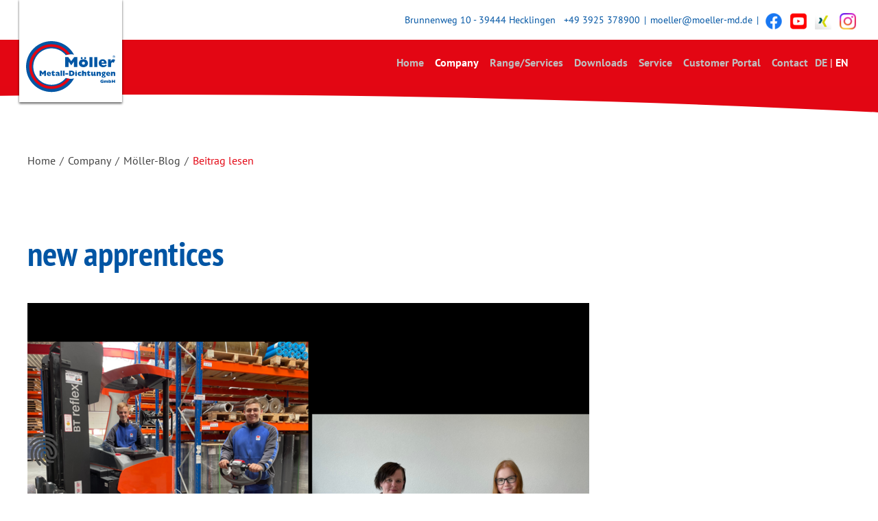

--- FILE ---
content_type: text/html; charset=UTF-8
request_url: https://moeller-metalldichtungen.de/company/news-75/beitrag-lesen/new-apprentices-2.html
body_size: 49824
content:
<!DOCTYPE html>
<html lang="en">
<head>

      <meta charset="UTF-8">
    <title>new apprentices - Möller-Metalldichtungen GmbH &#40;Englisch&#41;</title>
    <base href="https://moeller-metalldichtungen.de/">
    
    <!-- Favicon -->
    <link rel="apple-touch-icon" sizes="57x57" href="files/favicon/apple-icon-57x57.png">
    <link rel="apple-touch-icon" sizes="60x60" href="files/favicon/apple-icon-60x60.png">
    <link rel="apple-touch-icon" sizes="72x72" href="files/favicon/apple-icon-72x72.png">
    <link rel="apple-touch-icon" sizes="76x76" href="files/favicon/apple-icon-76x76.png">
    <link rel="apple-touch-icon" sizes="114x114" href="files/favicon/apple-icon-114x114.png">
    <link rel="apple-touch-icon" sizes="120x120" href="files/favicon/apple-icon-120x120.png">
    <link rel="apple-touch-icon" sizes="144x144" href="files/favicon/apple-icon-144x144.png">
    <link rel="apple-touch-icon" sizes="152x152" href="files/favicon/apple-icon-152x152.png">
    <link rel="apple-touch-icon" sizes="180x180" href="files/favicon/apple-icon-180x180.png">
    <link rel="icon" type="image/png" sizes="192x192"  href="files/favicon/android-icon-192x192.png">
    <link rel="icon" type="image/png" sizes="32x32" href="files/favicon/favicon-32x32.png">
    <link rel="icon" type="image/png" sizes="96x96" href="files/favicon/favicon-96x96.png">
    <link rel="icon" type="image/png" sizes="16x16" href="files/favicon/favicon-16x16.png">
    <link rel="manifest" href="files/favicon/manifest.json">
    <meta name="msapplication-TileColor" content="#ffffff">
    <meta name="msapplication-TileImage" content="files/favicon/ms-icon-144x144.png">
    <meta name="theme-color" content="#ffffff">

          <meta name="robots" content="index,follow">
      <meta name="description" content="Hier finden Sie alle Neuigkeiten und interessante Informationen rund um die Firma Möller.">
      <meta name="generator" content="Contao Open Source CMS">
    
    
    <meta name="viewport" content="width=device-width, initial-scale=1.0">
        <link rel="stylesheet" href="bundles/aos/dist/aos.min.css?v=f74bc148"><link rel="stylesheet" href="assets/css/magnific-popup.css,magnific-popup-custom.css,cookiebar.min.css,f...-38944f80.css">        <script src="assets/js/jquery.min.js,jquery.magnific-popup.min.js,init-magnific-popup.j...-9e70dc9c.js"></script><script src="bundles/aos/dist/aos.min.js?v=f74bc148"></script><link rel="alternate" hreflang="en" href="https://moeller-metalldichtungen.de/company/news-75/beitrag-lesen/new-apprentices-2.html">
<script src="https://ccm.easymediaa.com/public/app.js?apiKey=f72d7d772bda7f7729c950ec5a9b7b579364aaacb4cd6bfd&amp;domain=3304a74" referrerpolicy="origin"></script>
  
</head>
<body id="top" class="mac chrome blink ch131 subpages">

      
    <div id="wrapper">
    	
    	<div class="content">

                        <header id="header">
          	
          	
<div class="tob-bar-info">
	<div class="inside">
		<div class="logo">
			
			
			<!-- English -->
			<a href="moller-metalldichtungen-gmbh-englisch.html" title="Home">
				<img src="files/theme/img/logo-mmd.svg" alt="logo" width="150">
			</a>
			
		</div>
		
		<div class="contact">
			<span>Brunnenweg 10 - 39444 Hecklingen</span> <span class="divider"></span>
			<a href="tel:+493925378900" class="call">+49 3925 378900</a> <span class="divider">|</span>  
			<a href="&#109;&#97;&#105;&#108;&#116;&#111;&#58;&#109;&#x6F;&#101;&#x6C;&#108;&#x65;&#114;&#x40;&#109;&#x6F;&#101;&#x6C;&#108;&#x65;&#114;&#x2D;&#109;&#x64;&#46;&#x64;&#101;" class="email">&#109;&#x6F;&#101;&#x6C;&#108;&#x65;&#114;&#x40;&#109;&#x6F;&#101;&#x6C;&#108;&#x65;&#114;&#x2D;&#109;&#x64;&#46;&#x64;&#101;</a>
			<span class="divider">|</span>  
			<a href="https://www.facebook.com/M%C3%B6ller-Industrietechnik-M%C3%B6ller-Metalldichtungen-235056656516562/" target="_blank" title="Möller-Industrietechnik GmbH Facebook">
				<img src="assets/images/e/f_logo_RGB-Blue_144-287b1f05.png"  width="24" height="24" alt="">
			</a>
			<a href="https://www.youtube.com/channel/UCbz2YdXlwUOAwx6diTn6NZQ" target="_blank" title="Möller-Industrietechnik GmbH auf YouTube">
				<img src="assets/images/f/youtube_social_squircle_red-c4201e71.png"  width="24" height="24" alt="">
			</a>
			<a href="https://www.xing.com/companies/m%C3%B6llerindustrietechnikgmbh" target="_blank" title="Möller-Industrietechnik GmbH auf XING">
				<img src="assets/images/7/XNG_Sharebutton_v02-80d4fefd22918014c17b635c67390054a5933ed51c4a075b00f5dc69b4cb96d9-8e636713.png"  width="24" height="24" alt="">
			</a>
			<a href="https://www.instagram.com/moeller_dichtungen/" target="_blank" title="Möller-Industrietechnik GmbH auf Instagram">
				<img src="assets/images/4/Instagram_Glyph_240-696198b5.png"  width="24" height="24" alt="">
			</a>
		</div>
		
		
	</div>
</div><!--- Top bar -->
          	
            <div class="nav-bar-main inside">
              
<!-- indexer::stop -->
    <section class="menu-wrapper desktop">

        <nav id="main-menu-desktop" class="mod_navigation nav_main desktop block" itemscope itemtype="http://schema.org/SiteNavigationElement">

                <ul class="level_1 dropdown menu" data-animate="fade-in fade-out" data-toggler data-dropdown-menu>
    
                    <li class="home first">
                <a href="home.html" title="Home" class="home first" itemprop="url">
                    Home                </a>
                </li>

             

                    <li class="submenu trail">
                <a href="company.html" title="Company" class="submenu trail" aria-haspopup="true" itemprop="url">
                    Company                </a>
                        <ul class="level_2 menu">
        
                    <li class="first">
                <a href="company/about-us.html" title="About us" class="first" itemprop="url">
                    About us                </a>
                </li>

             

                    <li>
                <a href="company/corporate-history.html" title="Corporate History" itemprop="url">
                    Corporate History                </a>
                </li>

             

                    <li class="trail">
                <a href="company/news.html" title="Möller-Blog" class="trail" itemprop="url">
                    Möller-Blog                </a>
                </li>

             

                    <li class="hero-top">
                <a href="company/career-opportunities.html" title="Career Opportunities" class="hero-top" itemprop="url">
                    Career Opportunities                </a>
                </li>

             

                    <li class="last">
                <a href="company/moller-media-library.html" title="Möller Media Library" class="last" itemprop="url">
                    Möller Media Library                </a>
                </li>

             

        
    </ul>
</li>

             

                    <li class="submenu">
                <a href="range-and-services.html" title="Range/Services" class="submenu" aria-haspopup="true" itemprop="url">
                    Range/Services                </a>
                        <ul class="level_2 menu">
        
                    <li class="submenu first">
                <a href="range-and-services/manufacturing-processes.html" title="Manufacturing Processes" class="submenu first" aria-haspopup="true" itemprop="url">
                    Manufacturing Processes                </a>
                        <ul class="level_3 menu">
        
                    <li class="first">
                <a href="range-and-services/manufactoring-processes/turning.html" title="Turning" class="first" itemprop="url">
                    Turning                </a>
                </li>

             

                    <li>
                <a href="range-and-services/manufactoring-processes/welding.html" title="Welding" itemprop="url">
                    Welding                </a>
                </li>

             

                    <li>
                <a href="range-and-services/manufactoring-processes/laser-welding.html" title="Laser Welding" itemprop="url">
                    Laser Welding                </a>
                </li>

             

                    <li>
                <a href="range-and-services/manufactoring-processes/winding.html" title="Winding" itemprop="url">
                    Winding                </a>
                </li>

             

                    <li>
                <a href="range-and-services/manufactoring-processes/bending.html" title="Bending" itemprop="url">
                    Bending                </a>
                </li>

             

                    <li>
                <a href="range-and-services/manufactoring-processes/laser-cutting.html" title="Laser Cutting" itemprop="url">
                    Laser Cutting                </a>
                </li>

             

                    <li>
                <a href="range-and-services/manufactoring-processes/plasma-cutting.html" title="Plasma Cutting" itemprop="url">
                    Plasma Cutting                </a>
                </li>

             

                    <li class="last">
                <a href="range-and-services/manufactoring-processes/laminating.html" title="Laminating" class="last" itemprop="url">
                    Laminating                </a>
                </li>

             

        
    </ul>
</li>

             

                    <li class="submenu">
                <a href="range-and-services/products.html" title="Products" class="submenu" aria-haspopup="true" itemprop="url">
                    Products                </a>
                        <ul class="level_3 menu">
        
                    <li class="submenu first">
                <a href="range-and-services/products/metal-gaskets.html" title="Metal Gaskets" class="submenu first" aria-haspopup="true" itemprop="url">
                    Metal Gaskets                </a>
                        <ul class="level_4 menu">
        
                    <li class="first">
                <a href="range-and-services/products/metal-gaskets/lens-gaskets.html" title="Lens Gaskets" class="first" itemprop="url">
                    Lens Gaskets                </a>
                </li>

             

                    <li>
                <a href="range-and-services/products/metal-gaskets/ring-joint-gaskets.html" title="Ring Joint Gaskets" itemprop="url">
                    Ring Joint Gaskets                </a>
                </li>

             

                    <li>
                <a href="range-and-services/products/metal-gaskets/weld-ring-gaskets.html" title="Weld Ring Gaskets" itemprop="url">
                    Weld Ring Gaskets                </a>
                </li>

             

                    <li class="last">
                <a href="range-and-services/products/metal-gaskets/baffle-seals.html" title="Baffle Seals" class="last" itemprop="url">
                    Baffle Seals                </a>
                </li>

             

        
    </ul>
</li>

             

                    <li class="submenu">
                <a href="range-and-services/products/metal-soft-material-gaskets.html" title="Metal/ Soft-Material Gaskets" class="submenu" aria-haspopup="true" itemprop="url">
                    Metal/ Soft-Material Gaskets                </a>
                        <ul class="level_4 menu">
        
                    <li class="first">
                <a href="range-and-services/products/metal-soft-material-gaskets/cam-profile-gaskets.html" title="Cam-Profile Gaskets" class="first" itemprop="url">
                    Cam-Profile Gaskets                </a>
                </li>

             

                    <li>
                <a href="range-and-services/products/metal-soft-material-gaskets/spiral-wound-gaskets.html" title="Spiral-Wound Gaskets" itemprop="url">
                    Spiral-Wound Gaskets                </a>
                </li>

             

                    <li>
                <a href="range-and-services/products/metal-soft-material-gaskets/corrugated-rings-and-corrugated-frames.html" title="Corrugated Rings and Corrugated Frames" itemprop="url">
                    Corrugated Rings and Corrugated Frames                </a>
                </li>

             

                    <li>
                <a href="range-and-services/products/metal-soft-material-gaskets/convex-gaskets.html" title="Convex Gaskets" itemprop="url">
                    Convex Gaskets                </a>
                </li>

             

                    <li>
                <a href="range-and-services/products/metal-soft-material-gaskets/rubber-steel-gaskets.html" title="Rubber-Steel Gaskets" itemprop="url">
                    Rubber-Steel Gaskets                </a>
                </li>

             

                    <li>
                <a href="range-and-services/products/metal-soft-material-gaskets/gaskets-for-exhaust-systems.html" title="Gaskets for Exhaust Systems" itemprop="url">
                    Gaskets for Exhaust Systems                </a>
                </li>

             

                    <li>
                <a href="range-and-services/products/metal-soft-material-gaskets/gaskets-for-double-shell-systems.html" title="Gaskets for Double-Shell Systems" itemprop="url">
                    Gaskets for Double-Shell Systems                </a>
                </li>

             

                    <li>
                <a href="range-and-services/products/metal-soft-material-gaskets/hot-blast-gaskets.html" title="Hot-Blast Gaskets" itemprop="url">
                    Hot-Blast Gaskets                </a>
                </li>

             

                    <li>
                <a href="range-and-services/products/metal-soft-material-gaskets/packing-rings.html" title="Packing Rings" itemprop="url">
                    Packing Rings                </a>
                </li>

             

                    <li class="last">
                <a href="range-and-services/products/metal-soft-material-gaskets/cap-seal-gaksets.html" title="Cap Seal Gaksets" class="last" itemprop="url">
                    Cap Seal Gaksets                </a>
                </li>

             

        
    </ul>
</li>

             

                    <li>
                <a href="range-and-services/products/gasket-with-eyelets.html" title="Gasket with Eyelets" itemprop="url">
                    Gasket with Eyelets                </a>
                </li>

             

                    <li>
                <a href="range-and-services/products/blind-gaskets.html" title="Blind Gaskets" itemprop="url">
                    Blind Gaskets                </a>
                </li>

             

                    <li>
                <a href="range-and-services/products/washers.html" title="Washers" itemprop="url">
                    Washers                </a>
                </li>

             

                    <li class="last">
                <a href="range-and-services/products/lightning-current-carrying-seals.html" title="Lightning current carrying seals" class="last" itemprop="url">
                    Lightning current carrying seals                </a>
                </li>

             

        
    </ul>
</li>

             

                    <li>
                <a href="range-and-services/materials.html" title="Materials" itemprop="url">
                    Materials                </a>
                </li>

             

                    <li>
                <a href="range-and-services/quality-assurance.html" title="Quality Assurance" itemprop="url">
                    Quality Assurance                </a>
                </li>

             

                    <li class="hero-top">
                <a href="range-and-services/shipping.html" title="Shipping" class="hero-top" itemprop="url">
                    Shipping                </a>
                </li>

             

                    <li class="last">
                <a href="range-and-services/incoming-goods-and-warehousing.html" title="Incoming Goods and Warehousing" class="last" itemprop="url">
                    Incoming Goods and Warehousing                </a>
                </li>

             

        
    </ul>
</li>

             

                    <li class="submenu">
                <a href="downloads-117.html" title="Downloads" class="submenu" aria-haspopup="true" itemprop="url">
                    Downloads                </a>
                        <ul class="level_2 menu">
        
                    <li class="first">
                <a href="downloads-117/data-sheets.html" title="Data Sheets" class="first" itemprop="url">
                    Data Sheets                </a>
                </li>

             

                    <li>
                <a href="downloads-117/material-confirmations.html" title="Material Confirmations" itemprop="url">
                    Material Confirmations                </a>
                </li>

             

                    <li>
                <a href="downloads-117/brochures.html" title="Brochures" itemprop="url">
                    Brochures                </a>
                </li>

             

                    <li class="last">
                <a href="downloads-117/certificates.html" title="Certificates" class="last" itemprop="url">
                    Certificates                </a>
                </li>

             

        
    </ul>
</li>

             

                    <li class="submenu">
                <a href="service-121.html" title="Service" class="submenu" aria-haspopup="true" itemprop="url">
                    Service                </a>
                        <ul class="level_2 menu">
        
                    <li class="first">
                <a href="service-121/testing-laboratory-and-ta-luft.html" title="Testing Laboratory and TA-Luft" class="first" itemprop="url">
                    Testing Laboratory and TA-Luft                </a>
                </li>

             

                    <li>
                <a href="service-121/design-calculation.html" title="Design &amp; Calculation" itemprop="url">
                    Design & Calculation                </a>
                </li>

             

                    <li>
                <a href="service-121/shutdown-service.html" title="Shutdown Service" itemprop="url">
                    Shutdown Service                </a>
                </li>

             

                    <li class="last">
                <a href="service-121/training-center.html" title="Training Center" class="last" itemprop="url">
                    Training Center                </a>
                </li>

             

        
    </ul>
</li>

             

                    <li class="hide_in_footer">
                <a href="https://www.moeller-kundenportal.de/" title="Customer Portal" class="hide_in_footer" target="_blank" rel="noreferrer noopener" itemprop="url">
                    Customer Portal                </a>
                </li>

             

                    <li class="submenu last">
                <a href="contact.html" title="Contact" class="submenu last" aria-haspopup="true" itemprop="url">
                    Contact                </a>
                        <ul class="level_2 menu">
        
                    <li class="first">
                <a href="contact/contact-persons.html" title="Contact Persons" class="first" itemprop="url">
                    Contact Persons                </a>
                </li>

             

                    <li class="last">
                <a href="contact/contact-form.html" title="Contact Form" class="last" itemprop="url">
                    Contact Form                </a>
                </li>

             

        
    </ul>
</li>

                            
    <li class="lang-de nofallback lang-item "><a href="https://moeller-metalldichtungen.de/unternehmen/news/beitrag-lesen/new-apprentices-2.html" title="Beitrag lesen" class="lang-de nofallback" hreflang="de" aria-label="Go to current page in German" itemprop="url">DE</a></li>

          <li class="lang-item separator">|</li>
        <li class="lang-en active lang-item "><a href="https://moeller-metalldichtungen.de/company/news-75/beitrag-lesen/new-apprentices-2.html" title="Beitrag lesen" class="lang-en active" hreflang="en" aria-label="Go to current page in English" itemprop="url">EN</a></li>

          <li class="lang-item separator">|</li>
    
             

        
    </ul>
        </nav>

    </section>
<!-- indexer::continue -->

<!-- indexer::stop -->
    <section class="menu-wrapper mobile">

        <div class="title-bar" data-responsive-toggle="main-menu" data-hide-for="mediumlarge">

            
<!-- indexer::stop -->
<nav class="mod_changelanguage nav_language block" itemscope="" itemtype="http://schema.org/SiteNavigationElement">


<ul class="level_1">
        <li class="lang-de nofallback"><a href="https://moeller-metalldichtungen.de/unternehmen/news/beitrag-lesen/new-apprentices-2.html" title="Beitrag lesen" class="lang-de nofallback" hreflang="de" aria-label="Go to current page in German" itemprop="url">DE</a></li>

              <li class="separator">|</li>
              <li class="lang-en active"><a href="https://moeller-metalldichtungen.de/company/news-75/beitrag-lesen/new-apprentices-2.html" title="Beitrag lesen" class="lang-en active" hreflang="en" aria-label="Go to current page in English" itemprop="url">EN</a></li>

              <li class="separator">|</li>
        </ul>

</nav>
<!-- indexer::continue -->
<!-- Change language -->

            <button class="menu-icon" type="button" data-toggle="main-menu"></button>
        </div>
        <div class="wave"></div>

        <nav id="main-menu" class="mod_navigation nav_main mobile block" itemscope itemtype="http://schema.org/SiteNavigationElement" data-animate="slide-in-down fade-out">

            <div class="search-mobile">
                

                
                
<!-- indexer::stop -->
<div class="ce_form block">

  
  <form action="range-and-services/products/metal-soft-material-gaskets/hot-blast-gaskets.html" method="get" enctype="application/x-www-form-urlencoded" id="tl_search">
    <div class="formbody">
                  
<div class="widget widget-text">
    
    
  <input type="text" name="keywords" id="ctrl_16" class="text" value="" placeholder="Suche">
</div>

<div class="widget widget-submit">
    
        <button type="submit" id="ctrl_17" class="submit">
      <i class="icon-search"></i>
      <span class="label">Suche</span>
    </button>
  </div>
    </div>
  </form>

</div>
<!-- indexer::continue -->
<!-- Search English -->
                
            </div>

              <ul class="level_1 vertical mediumlarge-horizontal menu" data-responsive-menu="accordion mediumlarge-dropdown" data-multi-open="false" data-animate="fade-in fade-out" data-toggler>

        <li class="home first">
        <a href="home.html" title="Home" class="home first" itemprop="url">
          Home        </a>
        </li>

        
        <li class="submenu trail">
        <a href="company.html" title="Company" class="submenu trail" aria-haspopup="true" itemprop="url">
          Company        </a>
          <ul class="level_2 vertical menu">

        <li class="first">
        <a href="company/about-us.html" title="About us" class="first" itemprop="url">
          About us        </a>
        </li>

        
        <li>
        <a href="company/corporate-history.html" title="Corporate History" itemprop="url">
          Corporate History        </a>
        </li>

        
        <li class="trail">
        <a href="company/news.html" title="Möller-Blog" class="trail" itemprop="url">
          Möller-Blog        </a>
        </li>

        
        <li class="hero-top">
        <a href="company/career-opportunities.html" title="Career Opportunities" class="hero-top" itemprop="url">
          Career Opportunities        </a>
        </li>

        
        <li class="last">
        <a href="company/moller-media-library.html" title="Möller Media Library" class="last" itemprop="url">
          Möller Media Library        </a>
        </li>

        
  
</ul>
</li>

        
        <li class="submenu">
        <a href="range-and-services.html" title="Range/Services" class="submenu" aria-haspopup="true" itemprop="url">
          Range/Services        </a>
          <ul class="level_2 vertical menu">

        <li class="first">
        <a href="range-and-services/manufacturing-processes.html" title="Manufacturing Processes" class="first" itemprop="url">
          Manufacturing Processes        </a>
        </li>

        
        <li>
        <a href="range-and-services/products.html" title="Products" itemprop="url">
          Products        </a>
        </li>

        
        <li>
        <a href="range-and-services/materials.html" title="Materials" itemprop="url">
          Materials        </a>
        </li>

        
        <li>
        <a href="range-and-services/quality-assurance.html" title="Quality Assurance" itemprop="url">
          Quality Assurance        </a>
        </li>

        
        <li class="hero-top">
        <a href="range-and-services/shipping.html" title="Shipping" class="hero-top" itemprop="url">
          Shipping        </a>
        </li>

        
        <li class="last">
        <a href="range-and-services/incoming-goods-and-warehousing.html" title="Incoming Goods and Warehousing" class="last" itemprop="url">
          Incoming Goods and Warehousing        </a>
        </li>

        
  
</ul>
</li>

        
        <li class="submenu">
        <a href="downloads-117.html" title="Downloads" class="submenu" aria-haspopup="true" itemprop="url">
          Downloads        </a>
          <ul class="level_2 vertical menu">

        <li class="first">
        <a href="downloads-117/data-sheets.html" title="Data Sheets" class="first" itemprop="url">
          Data Sheets        </a>
        </li>

        
        <li>
        <a href="downloads-117/material-confirmations.html" title="Material Confirmations" itemprop="url">
          Material Confirmations        </a>
        </li>

        
        <li>
        <a href="downloads-117/brochures.html" title="Brochures" itemprop="url">
          Brochures        </a>
        </li>

        
        <li class="last">
        <a href="downloads-117/certificates.html" title="Certificates" class="last" itemprop="url">
          Certificates        </a>
        </li>

        
  
</ul>
</li>

        
        <li class="submenu">
        <a href="service-121.html" title="Service" class="submenu" aria-haspopup="true" itemprop="url">
          Service        </a>
          <ul class="level_2 vertical menu">

        <li class="first">
        <a href="service-121/testing-laboratory-and-ta-luft.html" title="Testing Laboratory and TA-Luft" class="first" itemprop="url">
          Testing Laboratory and TA-Luft        </a>
        </li>

        
        <li>
        <a href="service-121/design-calculation.html" title="Design &amp; Calculation" itemprop="url">
          Design & Calculation        </a>
        </li>

        
        <li>
        <a href="service-121/shutdown-service.html" title="Shutdown Service" itemprop="url">
          Shutdown Service        </a>
        </li>

        
        <li class="last">
        <a href="service-121/training-center.html" title="Training Center" class="last" itemprop="url">
          Training Center        </a>
        </li>

        
  
</ul>
</li>

        
        <li class="hide_in_footer">
        <a href="https://www.moeller-kundenportal.de/" title="Customer Portal" class="hide_in_footer" target="_blank" rel="noreferrer noopener" itemprop="url">
          Customer Portal        </a>
        </li>

        
        <li class="submenu last">
        <a href="contact.html" title="Contact" class="submenu last" aria-haspopup="true" itemprop="url">
          Contact        </a>
          <ul class="level_2 vertical menu">

        <li class="first">
        <a href="contact/contact-persons.html" title="Contact Persons" class="first" itemprop="url">
          Contact Persons        </a>
        </li>

        
        <li class="last">
        <a href="contact/contact-form.html" title="Contact Form" class="last" itemprop="url">
          Contact Form        </a>
        </li>

        
  
</ul>
</li>

                  
    <li class="lang-de nofallback lang-item "><a href="https://moeller-metalldichtungen.de/unternehmen/news/beitrag-lesen/new-apprentices-2.html" title="Beitrag lesen" class="lang-de nofallback" hreflang="de" aria-label="Go to current page in German" itemprop="url">DE</a></li>

          <li class="lang-item separator">|</li>
        <li class="lang-en active lang-item "><a href="https://moeller-metalldichtungen.de/company/news-75/beitrag-lesen/new-apprentices-2.html" title="Beitrag lesen" class="lang-en active" hreflang="en" aria-label="Go to current page in English" itemprop="url">EN</a></li>

          <li class="lang-item separator">|</li>
    
        
  
</ul>
        </nav>

    </section>
<!-- indexer::continue -->
            </div>
          </header>
              
      
              <div id="container">

                      <main id="main" class="main">
              <div class="inside">
                
<!-- indexer::stop -->
<div class="mod_breadcrumb nav_breadcrumb block">

        
    <div class="inside">
    <ul itemprop="breadcrumb" itemscope itemtype="http://schema.org/BreadcrumbList">
                              <li class="first" itemscope itemtype="http://schema.org/ListItem" itemprop="itemListElement">
            <a href="home.html" title="Möller-Metalldichtungen GmbH &#40;Englisch&#41;" itemprop="url">
              <span itemprop="name">
                Home              </span>
            </a>
          </li>
          <li class="separator">/</li>
                                        <li itemscope itemtype="http://schema.org/ListItem" itemprop="itemListElement">
            <a href="company.html" title="Company" itemprop="url">
              <span itemprop="name">
                Company              </span>
            </a>
          </li>
          <li class="separator">/</li>
                                        <li itemscope itemtype="http://schema.org/ListItem" itemprop="itemListElement">
            <a href="company/news.html" title="Möller-Blog" itemprop="url">
              <span itemprop="name">
                Möller-Blog              </span>
            </a>
          </li>
          <li class="separator">/</li>
                                        <li class="active last" itemscope itemtype="http://schema.org/ListItem" itemprop="itemListElement"><span itemprop="name">Beitrag lesen</span></li>
                          </ul>
  </div>


</div>
<!-- indexer::continue -->


  <div class="article_container mod_article block" id="article-83">
  	
  	<div class="inside_article">
  		
    
          
<div class="mod_newsreader news_details block">

        
  
  
<div class="news_item block" itemscope itemtype="http://schema.org/Article">

  <h1 itemprop="name">new apprentices</h1>

  <div class="image">
          
<figure class="image_container float_above">

            

    <img src="assets/images/2/Auszubildende-35585eac.png" width="819" height="546" alt="" itemprop="image">

    
        
    
</figure>
    
                <div class="date">
          <span class="day">01</span>
          <span class="month">Sep</span>
      </div>
      </div>


      
<div class="ce_text block">

        
  
      <p>Start of apprenticeship at Möller! We are pleased to welcome four new trainees this year. Our junior employees are completing their training in the professions of industrial clerk Valerie Hetzenecker and Josie Mileen Rieling and warehouse logistics specialist Jamie Maik Amelungsen and Johannes Schönherr. We are proud to be able to accompany the apprentices into their professional lives together with our qualified employees and wish them a successful start. At the same time, we are looking forward to the applicants for the coming training year.</p>  
  
  

</div>

<div class="ce_gallery block">

        
  
  
<ul class="cols_4">
                    <li class="row_0 row_first row_last even col_0 col_first">
          
<figure class="image_container">

            <a href="files/Inhalte/news/2023/September/IMG_7775.jpg" data-lightbox="lb1705">
                

    <img src="files/Inhalte/news/2023/September/IMG_7775.jpg" width="3000" height="2250" alt="" itemprop="image">

    
                </a>
    
    
</figure>
        </li>
                        <li class="row_0 row_first row_last even col_1">
          
<figure class="image_container">

            <a href="files/Inhalte/news/2023/September/IMG_7780.jpg" data-lightbox="lb1705">
                

    <img src="files/Inhalte/news/2023/September/IMG_7780.jpg" width="3000" height="2250" alt="" itemprop="image">

    
                </a>
    
    
</figure>
        </li>
                                </ul>
  

</div>
  
  
</div>

  <!-- indexer::stop -->
  <p class="back"><a href="javascript:history.go(-1)" title="Go back" class="blue">Go back</a></p>
  <!-- indexer::continue -->

  

</div>
    
        
    </div>
    
  </div>

              </div>
                          </main>
          
                                
                                
        </div>
      
      
                        <footer id="footer">
            
              
<section class="blue">
    <div class="row look-forward">
      <div class="columns medium-8 mediumlarge-6">
        <div class="row">
          <div class="columns medium-11 mediumlarge-11 large-10">
          	
          	
            <p class="h1 strong">We look forward to you!</p>
            <p>Whether you have inquiries, would like to place orders or would like to talk to us for other reasons - just give us a call.</p>
            
          </div>
        </div>
      </div>
      <div class="columns medium-4 mediumlarge-3">
        <p class="strong">Möller Metalldichtungen GmbH</p>
        <p>
          Brunnenweg 10<br>
          39444 Hecklingen
        </p>
        <p>
          Phone: <a href="tel:+493925378900" class="call">+49 3925 378900</a><br>
          Fax: <a href="tel:+493925930037" class="call">+49 3925 930037</a><br>
          E-Mail: <a href="&#109;&#97;&#105;&#108;&#116;&#111;&#58;&#109;&#x6F;&#101;&#x6C;&#108;&#x65;&#114;&#x40;&#109;&#x6F;&#101;&#x6C;&#108;&#x65;&#114;&#x2D;&#105;&#x74;&#46;&#x64;&#101;" class="email">&#109;&#x6F;&#101;&#x6C;&#108;&#x65;&#114;&#x40;&#109;&#x6F;&#101;&#x6C;&#108;&#x65;&#114;&#x2D;&#105;&#x74;&#46;&#x64;&#101;</a>
        </p>  
      </div>
      <div class="columns medium-12 mediumlarge-3">
      	
      	<div class="row">
          <div class="columns smallmedium-7 medium-6 mediumlarge-12 text-center smallmedium-text-left mediumlarge-text-right">
          	<div class="social-logos">
				<a href="https://www.facebook.com/M%C3%B6ller-Industrietechnik-M%C3%B6ller-Metalldichtungen-235056656516562/" target="_blank" title="Möller-Industrietechnik GmbH Facebook">
					<img src="assets/images/e/f_logo_RGB-White_144-6dd65342.png"  width="36" height="36" alt="">
				</a>
				<a href="https://www.youtube.com/channel/UCbz2YdXlwUOAwx6diTn6NZQ" target="_blank" title="Möller-Industrietechnik GmbH auf YouTube">
					<img src="assets/images/c/youtube_social_squircle_white-9a77cd09.png"  width="36" height="36" alt="">
				</a>
				<a href="https://www.xing.com/companies/m%C3%B6llerindustrietechnikgmbh" target="_blank" title="Möller-Industrietechnik GmbH auf XING">
					<img src="assets/images/4/XNG_Sharebutton_v02-80d4fefd22918014c17b635c67390054a5933ed51c4a075b00f5dc69b4cb96d9-a18cd38d.png"  width="36" height="36" alt="">
				</a>
				<a href="https://www.instagram.com/moeller_dichtungen/" target="_blank" title="Möller-Industrietechnik GmbH auf Instagram">
					<img src="assets/images/4/Instagram_Glyph_White-42381d1d.png"  width="36" height="36" alt="">
				</a>
          	</div>
          	<div class="iso-logos">
          		
          		
          	</div>
          </div>
          <div class="columns smallmedium-5 medium-6 mediumlarge-12 text-center smallmedium-text-right">
       		
        	
        		
<!-- indexer::stop -->
    <nav class="mod_customnav nav_custom block" itemscope itemtype="http://schema.org/SiteNavigationElement">

        
        <a href="company/news-75/beitrag-lesen/new-apprentices-2.html#skipNavigation20" class="invisible">Skip navigation</a>

        
<ul class="level_1">
        <li class="first"><a href="imprint.html" title="Imprint" class="first" itemprop="url"><span itemprop="name">Imprint</span></a></li>    
        <li class="last"><a href="data-protection-policy-statement.html" title="Data protection policy statement" class="last" itemprop="url"><span itemprop="name">Data protection policy statement</span></a></li>    
  </ul>

        <a id="skipNavigation20" class="invisible">&nbsp;</a>

    </nav>

<!-- indexer::continue -->
<!--Navigation &#62; Footer &#62; Custom-->
        	
          </div>
        </div>
      </div>
      
    </div>
</section>
<!-- indexer::stop -->
    <section class="white mod_navigation nav_footer block">
          <div class="row small-up-2 mediumport-up-3 medium-up-6">

  
    
            <div class="column column-block">
          <a href="home.html" title="Home" class="home first" itemprop="url">
            <span itemprop="name">Home</span>
          </a>

          
                  </div>
    
   <!-- Show element -->

  
    
            <div class="column column-block">
          <a href="company.html" title="Company" class="submenu trail" aria-haspopup="true" itemprop="url">
            <span itemprop="name">Company</span>
          </a>

          
            <ul class="level_2">

  
    
    
      <li class="first">
        <a href="company/about-us.html" title="About us" class="first" itemprop="url">
          <span itemprop="name">About us</span>
        </a>
              </li>
    
   <!-- Show element -->

  
    
    
      <li>
        <a href="company/corporate-history.html" title="Corporate History" itemprop="url">
          <span itemprop="name">Corporate History</span>
        </a>
              </li>
    
   <!-- Show element -->

  
    
    
      <li class="trail">
        <a href="company/news.html" title="Möller-Blog" class="trail" itemprop="url">
          <span itemprop="name">Möller-Blog</span>
        </a>
              </li>
    
   <!-- Show element -->

  
    
    
      <li class="hero-top">
        <a href="company/career-opportunities.html" title="Career Opportunities" class="hero-top" itemprop="url">
          <span itemprop="name">Career Opportunities</span>
        </a>
              </li>
    
   <!-- Show element -->

  
    
    
      <li class="last">
        <a href="company/moller-media-library.html" title="Möller Media Library" class="last" itemprop="url">
          <span itemprop="name">Möller Media Library</span>
        </a>
              </li>
    
   <!-- Show element -->

  
  </ul>
        </div>
    
   <!-- Show element -->

  
    
            <div class="column column-block">
          <a href="range-and-services.html" title="Range/Services" class="submenu" aria-haspopup="true" itemprop="url">
            <span itemprop="name">Range/Services</span>
          </a>

          
            <ul class="level_2">

  
    
    
      <li class="first">
        <a href="range-and-services/manufacturing-processes.html" title="Manufacturing Processes" class="first" itemprop="url">
          <span itemprop="name">Manufacturing Processes</span>
        </a>
              </li>
    
   <!-- Show element -->

  
    
    
      <li>
        <a href="range-and-services/products.html" title="Products" itemprop="url">
          <span itemprop="name">Products</span>
        </a>
              </li>
    
   <!-- Show element -->

  
    
    
      <li>
        <a href="range-and-services/materials.html" title="Materials" itemprop="url">
          <span itemprop="name">Materials</span>
        </a>
              </li>
    
   <!-- Show element -->

  
    
    
      <li>
        <a href="range-and-services/quality-assurance.html" title="Quality Assurance" itemprop="url">
          <span itemprop="name">Quality Assurance</span>
        </a>
              </li>
    
   <!-- Show element -->

  
    
    
      <li class="hero-top">
        <a href="range-and-services/shipping.html" title="Shipping" class="hero-top" itemprop="url">
          <span itemprop="name">Shipping</span>
        </a>
              </li>
    
   <!-- Show element -->

  
    
    
      <li class="last">
        <a href="range-and-services/incoming-goods-and-warehousing.html" title="Incoming Goods and Warehousing" class="last" itemprop="url">
          <span itemprop="name">Incoming Goods and Warehousing</span>
        </a>
              </li>
    
   <!-- Show element -->

  
  </ul>
        </div>
    
   <!-- Show element -->

  
    
            <div class="column column-block">
          <a href="downloads-117.html" title="Downloads" class="submenu" aria-haspopup="true" itemprop="url">
            <span itemprop="name">Downloads</span>
          </a>

          
            <ul class="level_2">

  
    
    
      <li class="first">
        <a href="downloads-117/data-sheets.html" title="Data Sheets" class="first" itemprop="url">
          <span itemprop="name">Data Sheets</span>
        </a>
              </li>
    
   <!-- Show element -->

  
    
    
      <li>
        <a href="downloads-117/material-confirmations.html" title="Material Confirmations" itemprop="url">
          <span itemprop="name">Material Confirmations</span>
        </a>
              </li>
    
   <!-- Show element -->

  
    
    
      <li>
        <a href="downloads-117/brochures.html" title="Brochures" itemprop="url">
          <span itemprop="name">Brochures</span>
        </a>
              </li>
    
   <!-- Show element -->

  
    
    
      <li class="last">
        <a href="downloads-117/certificates.html" title="Certificates" class="last" itemprop="url">
          <span itemprop="name">Certificates</span>
        </a>
              </li>
    
   <!-- Show element -->

  
  </ul>
        </div>
    
   <!-- Show element -->

  
    
            <div class="column column-block">
          <a href="service-121.html" title="Service" class="submenu" aria-haspopup="true" itemprop="url">
            <span itemprop="name">Service</span>
          </a>

          
            <ul class="level_2">

  
    
    
      <li class="first">
        <a href="service-121/testing-laboratory-and-ta-luft.html" title="Testing Laboratory and TA-Luft" class="first" itemprop="url">
          <span itemprop="name">Testing Laboratory and TA-Luft</span>
        </a>
              </li>
    
   <!-- Show element -->

  
    
    
      <li>
        <a href="service-121/design-calculation.html" title="Design &amp; Calculation" itemprop="url">
          <span itemprop="name">Design & Calculation</span>
        </a>
              </li>
    
   <!-- Show element -->

  
    
    
      <li>
        <a href="service-121/shutdown-service.html" title="Shutdown Service" itemprop="url">
          <span itemprop="name">Shutdown Service</span>
        </a>
              </li>
    
   <!-- Show element -->

  
    
    
      <li class="last">
        <a href="service-121/training-center.html" title="Training Center" class="last" itemprop="url">
          <span itemprop="name">Training Center</span>
        </a>
              </li>
    
   <!-- Show element -->

  
  </ul>
        </div>
    
   <!-- Show element -->

  
     <!-- Show element -->

  
    
            <div class="column column-block">
          <a href="contact.html" title="Contact" class="submenu last" aria-haspopup="true" itemprop="url">
            <span itemprop="name">Contact</span>
          </a>

          
            <ul class="level_2">

  
    
    
      <li class="first">
        <a href="contact/contact-persons.html" title="Contact Persons" class="first" itemprop="url">
          <span itemprop="name">Contact Persons</span>
        </a>
              </li>
    
   <!-- Show element -->

  
    
    
      <li class="last">
        <a href="contact/contact-form.html" title="Contact Form" class="last" itemprop="url">
          <span itemprop="name">Contact Form</span>
        </a>
              </li>
    
   <!-- Show element -->

  
  </ul>
        </div>
    
   <!-- Show element -->

  
  </div>
    </section>
<!-- indexer::continue -->
            
          </footer>
                    
      <a href="#" id="return-to-top"><i class="arrow up"></i></a>

    </div>
    
    </div>

      
  
<script src="assets/jquery-ui/js/jquery-ui.min.js?v=1.13.2"></script>
<script>
  jQuery(function($) {
    $(document).accordion({
      // Put custom options here
      heightStyle: 'content',
      header: '.toggler',
      collapsible: true,
      create: function(event, ui) {
        ui.header.addClass('active');
        $('.toggler').attr('tabindex', 0);
      },
      activate: function(event, ui) {
        ui.newHeader.addClass('active');
        ui.oldHeader.removeClass('active');
        $('.toggler').attr('tabindex', 0);
      }
    });
  });
</script>

<script>
    jQuery(document).ready(function ($) {

        ContaoMagnificPopup.init({
            // put your custom configuration here
        });

        $('.popup-youtube, .popup-vimeo, .popup-gmaps').magnificPopup({
            disableOn: 700,
            type: 'iframe',
            mainClass: 'mfp-fade',
            removalDelay: 160,
            preloader: false,
            fixedContentPos: false,
			iframe: {
			patterns: {
				youtube: {
					index: 'youtube.com/', // String that detects type of video (in this case YouTube). Simply via url.indexOf(index).

					id: 'v=', // String that splits URL in a two parts, second part should be %id%
					// Or null - full URL will be returned
					// Or a function that should return %id%, for example:
					// id: function(url) { return 'parsed id'; }

					src: '//www.youtube-nocookie.com/embed/%id%?autoplay=1&rel=0' // URL that will be set as a source for iframe.
				}
			 }}
        });

    });
</script>
<script>
    AOS.init({
        easing: 'ease-out-back',
        duration: 1000
    });
    
    setTimeout(function(){
	    var event;
  		if(typeof(Event) === 'function') {
  		    event = new Event('resize');
  		}else{
  		    event = document.createEvent('Event');
  		    event.initEvent('resize', true, true);
  		}

  		window.dispatchEvent(event);
    }, 500);

</script>
<script src="files/theme/node_modules/jquery/dist/jquery.js?v=2b2ee35e"></script><script src="files/theme/node_modules/what-input/dist/what-input.js?v=dc11472a"></script><script src="files/theme/node_modules/foundation-sites/dist/js/foundation.js?v=add5abdd"></script><script src="files/theme/js/app.js?v=81bad2bb"></script>  <script type="application/ld+json">
[
    {
        "@context": "https:\/\/schema.org",
        "@graph": [
            {
                "@type": "WebPage"
            }
        ]
    },
    {
        "@context": "https:\/\/schema.contao.org",
        "@graph": [
            {
                "@type": "Page",
                "fePreview": false,
                "groups": [],
                "noSearch": false,
                "pageId": 76,
                "protected": false,
                "title": "new apprentices"
            }
        ]
    }
]
</script>
<!-- indexer::stop -->
<div class="cookiebar cookiebar--position-bottom" role="complementary" aria-describedby="cookiebar-text" style="display:none;" data-cookiebar="COOKIEBAR_69">
    <div id="cookiebar-text" class="cookiebar__text" aria-live="assertive" role="alert">
        <span class="cookiebar__message">Cookies erleichtern die Bereitstellung unserer Dienste. Mit der Nutzung unserer Dienste erklären Sie sich damit einverstanden, dass wir Cookies verwenden.</span>

            </div>

    
    <button class="cookiebar__button" data-cookiebar-accept>OK</button>
</div>

<!-- indexer::continue -->
</body>
</html>

--- FILE ---
content_type: text/css
request_url: https://moeller-metalldichtungen.de/assets/css/magnific-popup.css,magnific-popup-custom.css,cookiebar.min.css,f...-38944f80.css
body_size: 215646
content:
/* Magnific Popup CSS */
.mfp-bg {
  top: 0;
  left: 0;
  width: 100%;
  height: 100%;
  z-index: 1042;
  overflow: hidden;
  position: fixed;
  background: #0b0b0b;
  opacity: 0.8; }

.mfp-wrap {
  top: 0;
  left: 0;
  width: 100%;
  height: 100%;
  z-index: 1043;
  position: fixed;
  outline: none !important;
  -webkit-backface-visibility: hidden; }

.mfp-container {
  text-align: center;
  position: absolute;
  width: 100%;
  height: 100%;
  left: 0;
  top: 0;
  padding: 0 8px;
  box-sizing: border-box; }

.mfp-container:before {
  content: '';
  display: inline-block;
  height: 100%;
  vertical-align: middle; }

.mfp-align-top .mfp-container:before {
  display: none; }

.mfp-content {
  position: relative;
  display: inline-block;
  vertical-align: middle;
  margin: 0 auto;
  text-align: left;
  z-index: 1045; }

.mfp-inline-holder .mfp-content,
.mfp-ajax-holder .mfp-content {
  width: 100%;
  cursor: auto; }

.mfp-ajax-cur {
  cursor: progress; }

.mfp-zoom-out-cur, .mfp-zoom-out-cur .mfp-image-holder .mfp-close {
  cursor: -moz-zoom-out;
  cursor: -webkit-zoom-out;
  cursor: zoom-out; }

.mfp-zoom {
  cursor: pointer;
  cursor: -webkit-zoom-in;
  cursor: -moz-zoom-in;
  cursor: zoom-in; }

.mfp-auto-cursor .mfp-content {
  cursor: auto; }

.mfp-close,
.mfp-arrow,
.mfp-preloader,
.mfp-counter {
  -webkit-user-select: none;
  -moz-user-select: none;
  user-select: none; }

.mfp-loading.mfp-figure {
  display: none; }

.mfp-hide {
  display: none !important; }

.mfp-preloader {
  color: #CCC;
  position: absolute;
  top: 50%;
  width: auto;
  text-align: center;
  margin-top: -0.8em;
  left: 8px;
  right: 8px;
  z-index: 1044; }
  .mfp-preloader a {
    color: #CCC; }
    .mfp-preloader a:hover {
      color: #FFF; }

.mfp-s-ready .mfp-preloader {
  display: none; }

.mfp-s-error .mfp-content {
  display: none; }

button.mfp-close,
button.mfp-arrow {
  overflow: visible;
  cursor: pointer;
  background: transparent;
  border: 0;
  -webkit-appearance: none;
  display: block;
  outline: none;
  padding: 0;
  z-index: 1046;
  box-shadow: none;
  touch-action: manipulation; }

button::-moz-focus-inner {
  padding: 0;
  border: 0; }

.mfp-close {
  width: 44px;
  height: 44px;
  line-height: 44px;
  position: absolute;
  right: 0;
  top: 0;
  text-decoration: none;
  text-align: center;
  opacity: 0.65;
  padding: 0 0 18px 10px;
  color: #FFF;
  font-style: normal;
  font-size: 28px;
  font-family: Arial, Baskerville, monospace; }
  .mfp-close:hover,
  .mfp-close:focus {
    opacity: 1; }
  .mfp-close:active {
    top: 1px; }

.mfp-close-btn-in .mfp-close {
  color: #333; }

.mfp-image-holder .mfp-close,
.mfp-iframe-holder .mfp-close {
  color: #FFF;
  right: -6px;
  text-align: right;
  padding-right: 6px;
  width: 100%; }

.mfp-counter {
  position: absolute;
  top: 0;
  right: 0;
  color: #CCC;
  font-size: 12px;
  line-height: 18px;
  white-space: nowrap; }

.mfp-arrow {
  position: absolute;
  opacity: 0.65;
  margin: 0;
  top: 50%;
  margin-top: -55px;
  padding: 0;
  width: 90px;
  height: 110px;
  -webkit-tap-highlight-color: transparent; }
  .mfp-arrow:active {
    margin-top: -54px; }
  .mfp-arrow:hover,
  .mfp-arrow:focus {
    opacity: 1; }
  .mfp-arrow:before,
  .mfp-arrow:after {
    content: '';
    display: block;
    width: 0;
    height: 0;
    position: absolute;
    left: 0;
    top: 0;
    margin-top: 35px;
    margin-left: 35px;
    border: medium inset transparent; }
  .mfp-arrow:after {
    border-top-width: 13px;
    border-bottom-width: 13px;
    top: 8px; }
  .mfp-arrow:before {
    border-top-width: 21px;
    border-bottom-width: 21px;
    opacity: 0.7; }

.mfp-arrow-left {
  left: 0; }
  .mfp-arrow-left:after {
    border-right: 17px solid #FFF;
    margin-left: 31px; }
  .mfp-arrow-left:before {
    margin-left: 25px;
    border-right: 27px solid #3F3F3F; }

.mfp-arrow-right {
  right: 0; }
  .mfp-arrow-right:after {
    border-left: 17px solid #FFF;
    margin-left: 39px; }
  .mfp-arrow-right:before {
    border-left: 27px solid #3F3F3F; }

.mfp-iframe-holder {
  padding-top: 40px;
  padding-bottom: 40px; }
  .mfp-iframe-holder .mfp-content {
    line-height: 0;
    width: 100%;
    max-width: 900px; }
  .mfp-iframe-holder .mfp-close {
    top: -40px; }

.mfp-iframe-scaler {
  width: 100%;
  height: 0;
  overflow: hidden;
  padding-top: 56.25%; }
  .mfp-iframe-scaler iframe {
    position: absolute;
    display: block;
    top: 0;
    left: 0;
    width: 100%;
    height: 100%;
    box-shadow: 0 0 8px rgba(0, 0, 0, 0.6);
    background: #000; }

/* Main image in popup */
img.mfp-img {
  width: auto;
  max-width: 100%;
  height: auto;
  display: block;
  line-height: 0;
  box-sizing: border-box;
  padding: 40px 0 40px;
  margin: 0 auto; }

/* The shadow behind the image */
.mfp-figure {
  line-height: 0; }
  .mfp-figure:after {
    content: '';
    position: absolute;
    left: 0;
    top: 40px;
    bottom: 40px;
    display: block;
    right: 0;
    width: auto;
    height: auto;
    z-index: -1;
    box-shadow: 0 0 8px rgba(0, 0, 0, 0.6);
    background: #444; }
  .mfp-figure small {
    color: #BDBDBD;
    display: block;
    font-size: 12px;
    line-height: 14px; }
  .mfp-figure figure {
    margin: 0; }

.mfp-bottom-bar {
  margin-top: -36px;
  position: absolute;
  top: 100%;
  left: 0;
  width: 100%;
  cursor: auto; }

.mfp-title {
  text-align: left;
  line-height: 18px;
  color: #F3F3F3;
  word-wrap: break-word;
  padding-right: 36px; }

.mfp-image-holder .mfp-content {
  max-width: 100%; }

.mfp-gallery .mfp-image-holder .mfp-figure {
  cursor: pointer; }

@media screen and (max-width: 800px) and (orientation: landscape), screen and (max-height: 300px) {
  /**
       * Remove all paddings around the image on small screen
       */
  .mfp-img-mobile .mfp-image-holder {
    padding-left: 0;
    padding-right: 0; }
  .mfp-img-mobile img.mfp-img {
    padding: 0; }
  .mfp-img-mobile .mfp-figure:after {
    top: 0;
    bottom: 0; }
  .mfp-img-mobile .mfp-figure small {
    display: inline;
    margin-left: 5px; }
  .mfp-img-mobile .mfp-bottom-bar {
    background: rgba(0, 0, 0, 0.6);
    bottom: 0;
    margin: 0;
    top: auto;
    padding: 3px 5px;
    position: fixed;
    box-sizing: border-box; }
    .mfp-img-mobile .mfp-bottom-bar:empty {
      padding: 0; }
  .mfp-img-mobile .mfp-counter {
    right: 5px;
    top: 3px; }
  .mfp-img-mobile .mfp-close {
    top: 0;
    right: 0;
    width: 35px;
    height: 35px;
    line-height: 35px;
    background: rgba(0, 0, 0, 0.6);
    position: fixed;
    text-align: center;
    padding: 0; } }

@media all and (max-width: 900px) {
  .mfp-arrow {
    -webkit-transform: scale(0.75);
    transform: scale(0.75); }
  .mfp-arrow-left {
    -webkit-transform-origin: 0;
    transform-origin: 0; }
  .mfp-arrow-right {
    -webkit-transform-origin: 100%;
    transform-origin: 100%; }
  .mfp-container {
    padding-left: 6px;
    padding-right: 6px; } }

html.mfp-open {
  margin-right:0!important;
}

body {
	overflow-y:scroll;
}

.cookiebar{box-sizing:border-box;position:fixed;left:0;width:100%;padding:.6em 1.2em;background-color:#4b4b4b;color:#fff;font-size:1em;text-align:center;z-index:10}.cookiebar *{box-sizing:border-box}.cookiebar--active{display:flex!important;justify-content:center;align-items:center;flex-wrap:wrap}.cookiebar--position-top{top:0}.cookiebar--position-bottom{bottom:0}.cookiebar__message,.cookiebar__text{margin-right:1.5em}.cookiebar__link{color:#fff;text-decoration:underline}.cookiebar__link:hover{text-decoration:none}.cookiebar__button{margin:0;padding:.6em 1.2em;border:none;border-radius:0;background-color:#4ea55e;color:#fff;font-weight:700;cursor:pointer}.cookiebar__button:hover{background-color:#3e824a}.cookiebar__analytics{margin-right:1.5em}.cookiebar__analytics-label{cursor:pointer}.cookiebar__analytics-checkbox{margin-right:5px}
/* pt-sans-regular - latin */
@font-face {
  font-family: 'PT Sans';
  font-style: normal;
  font-weight: 400;
  src: url('../../files/theme/fonts/pt-sans-v17-latin-regular.eot'); /* IE9 Compat Modes */
  src: local(''),
       url('../../files/theme/fonts/pt-sans-v17-latin-regular.eot?#iefix') format('embedded-opentype'), /* IE6-IE8 */
       url('../../files/theme/fonts/pt-sans-v17-latin-regular.woff2') format('woff2'), /* Super Modern Browsers */
       url('../../files/theme/fonts/pt-sans-v17-latin-regular.woff') format('woff'), /* Modern Browsers */
       url('../../files/theme/fonts/pt-sans-v17-latin-regular.ttf') format('truetype'), /* Safari, Android, iOS */
       url('../../files/theme/fonts/pt-sans-v17-latin-regular.svg#PTSans') format('svg'); /* Legacy iOS */
}

/* pt-sans-700 - latin */
@font-face {
  font-family: 'PT Sans';
  font-style: normal;
  font-weight: 700;
  src: url('../../files/theme/fonts/pt-sans-v17-latin-700.eot'); /* IE9 Compat Modes */
  src: local(''),
       url('../../files/theme/fonts/pt-sans-v17-latin-700.eot?#iefix') format('embedded-opentype'), /* IE6-IE8 */
       url('../../files/theme/fonts/pt-sans-v17-latin-700.woff2') format('woff2'), /* Super Modern Browsers */
       url('../../files/theme/fonts/pt-sans-v17-latin-700.woff') format('woff'), /* Modern Browsers */
       url('../../files/theme/fonts/pt-sans-v17-latin-700.ttf') format('truetype'), /* Safari, Android, iOS */
       url('../../files/theme/fonts/pt-sans-v17-latin-700.svg#PTSans') format('svg'); /* Legacy iOS */
}

/* pt-sans-narrow-regular - latin */
@font-face {
  font-family: 'PT Sans Narrow';
  font-style: normal;
  font-weight: 400;
  src: url('../../files/theme/fonts/pt-sans-narrow-v17-latin-regular.eot'); /* IE9 Compat Modes */
  src: local(''),
       url('../../files/theme/fonts/pt-sans-narrow-v17-latin-regular.eot?#iefix') format('embedded-opentype'), /* IE6-IE8 */
       url('../../files/theme/fonts/pt-sans-narrow-v17-latin-regular.woff2') format('woff2'), /* Super Modern Browsers */
       url('../../files/theme/fonts/pt-sans-narrow-v17-latin-regular.woff') format('woff'), /* Modern Browsers */
       url('../../files/theme/fonts/pt-sans-narrow-v17-latin-regular.ttf') format('truetype'), /* Safari, Android, iOS */
       url('../../files/theme/fonts/pt-sans-narrow-v17-latin-regular.svg#PTSansNarrow') format('svg'); /* Legacy iOS */
}

/* pt-sans-narrow-700 - latin */
@font-face {
  font-family: 'PT Sans Narrow';
  font-style: normal;
  font-weight: 700;
  src: url('../../files/theme/fonts/pt-sans-narrow-v17-latin-700.eot'); /* IE9 Compat Modes */
  src: local(''),
       url('../../files/theme/fonts/pt-sans-narrow-v17-latin-700.eot?#iefix') format('embedded-opentype'), /* IE6-IE8 */
       url('../../files/theme/fonts/pt-sans-narrow-v17-latin-700.woff2') format('woff2'), /* Super Modern Browsers */
       url('../../files/theme/fonts/pt-sans-narrow-v17-latin-700.woff') format('woff'), /* Modern Browsers */
       url('../../files/theme/fonts/pt-sans-narrow-v17-latin-700.ttf') format('truetype'), /* Safari, Android, iOS */
       url('../../files/theme/fonts/pt-sans-narrow-v17-latin-700.svg#PTSansNarrow') format('svg'); /* Legacy iOS */
}

 html{font-family:sans-serif;line-height:1.15;-ms-text-size-adjust:100%;-webkit-text-size-adjust:100%}body{margin:0}article,aside,footer,header,nav,section{display:block}h1{font-size:2em;margin:.67em 0}figcaption,figure{display:block}figure{margin:1em 40px}hr{-webkit-box-sizing:content-box;box-sizing:content-box;height:0;overflow:visible}main{display:block}pre{font-family:monospace,monospace;font-size:1em}a{background-color:transparent;-webkit-text-decoration-skip:objects}a:active,a:hover{outline-width:0}abbr[title]{border-bottom:none;text-decoration:underline;-webkit-text-decoration:underline dotted;text-decoration:underline dotted}b,strong{font-weight:inherit}b,strong{font-weight:bolder}code,kbd,samp{font-family:monospace,monospace;font-size:1em}dfn{font-style:italic}mark{background-color:#ff0;color:#000}small{font-size:80%}sub,sup{font-size:75%;line-height:0;position:relative;vertical-align:baseline}sub{bottom:-.25em}sup{top:-.5em}audio,video{display:inline-block}audio:not([controls]){display:none;height:0}img{border-style:none}svg:not(:root){overflow:hidden}button,input,optgroup,select,textarea{font-family:sans-serif;font-size:100%;line-height:1.15;margin:0}button{overflow:visible}button,select{text-transform:none}button,html [type="button"],[type="reset"],[type="submit"]{-webkit-appearance:button}button::-moz-focus-inner,[type="button"]::-moz-focus-inner,[type="reset"]::-moz-focus-inner,[type="submit"]::-moz-focus-inner{border-style:none;padding:0}button:-moz-focusring,[type="button"]:-moz-focusring,[type="reset"]:-moz-focusring,[type="submit"]:-moz-focusring{outline:1px dotted ButtonText}input{overflow:visible}[type="checkbox"],[type="radio"]{-webkit-box-sizing:border-box;box-sizing:border-box;padding:0}[type="number"]::-webkit-inner-spin-button,[type="number"]::-webkit-outer-spin-button{height:auto}[type="search"]{-webkit-appearance:textfield;outline-offset:-2px}[type="search"]::-webkit-search-cancel-button,[type="search"]::-webkit-search-decoration{-webkit-appearance:none}::-webkit-file-upload-button{-webkit-appearance:button;font:inherit}fieldset{border:1px solid #c0c0c0;margin:0 2px;padding:.35em .625em .75em}legend{-webkit-box-sizing:border-box;box-sizing:border-box;display:table;max-width:100%;padding:0;color:inherit;white-space:normal}progress{display:inline-block;vertical-align:baseline}textarea{overflow:auto}details{display:block}summary{display:list-item}menu{display:block}canvas{display:inline-block}template{display:none}[hidden]{display:none}.foundation-mq{font-family:"small=0&smallmedium=30.0625em&medium=48.0625em&mediumlarge=64.0625em&large=80.0625em&xlarge=90.0625em&xxlarge=105.0625em&xxxlarge=120.0625em"}html{-webkit-box-sizing:border-box;box-sizing:border-box;font-size:100%}*,*::before,*::after{-webkit-box-sizing:inherit;box-sizing:inherit}body{margin:0;padding:0;background:#fff;font-family:"PT Sans",sans-serif;font-weight:normal;line-height:1.625;color:#505050;-webkit-font-smoothing:antialiased;-moz-osx-font-smoothing:grayscale}img{display:inline-block;vertical-align:middle;max-width:100%;height:auto;-ms-interpolation-mode:bicubic}textarea{height:auto;min-height:50px;border-radius:0}select{-webkit-box-sizing:border-box;box-sizing:border-box;width:100%;border-radius:0}.map_canvas img,.map_canvas embed,.map_canvas object,.mqa-display img,.mqa-display embed,.mqa-display object{max-width:none!important}button{padding:0;-webkit-appearance:none;-moz-appearance:none;appearance:none;border:0;border-radius:0;background:transparent;line-height:1;cursor:auto}[data-whatinput='mouse'] button{outline:0}pre{overflow:auto}button,input,optgroup,select,textarea{font-family:inherit}.is-visible{display:block!important}.is-hidden{display:none!important}.row{max-width:76.5rem;margin-right:auto;margin-left:auto}.row::before,.row::after{display:table;content:' '}.row::after{clear:both}.row.collapse>.column,.row.collapse>.columns{padding-right:0;padding-left:0}.row .row{margin-right:-.75rem;margin-left:-.75rem}@media print,screen and (min-width:30.0625em){.row .row{margin-right:-.75rem;margin-left:-.75rem}}@media print,screen and (min-width:48.0625em){.row .row{margin-right:-.75rem;margin-left:-.75rem}}@media print,screen and (min-width:64.0625em){.row .row{margin-right:-.75rem;margin-left:-.75rem}}@media screen and (min-width:80.0625em){.row .row{margin-right:-.75rem;margin-left:-.75rem}}@media screen and (min-width:90.0625em){.row .row{margin-right:-.75rem;margin-left:-.75rem}}@media screen and (min-width:105.0625em){.row .row{margin-right:-.75rem;margin-left:-.75rem}}@media screen and (min-width:120.0625em){.row .row{margin-right:-.75rem;margin-left:-.75rem}}.row .row.collapse{margin-right:0;margin-left:0}.row.expanded{max-width:none}.row.expanded .row{margin-right:auto;margin-left:auto}.row:not(.expanded) .row{max-width:none}.row.gutter-small>.column,.row.gutter-small>.columns{padding-right:.75rem;padding-left:.75rem}.column,.columns{width:100%;float:left;padding-right:.75rem;padding-left:.75rem}.column.row.row,.row.row.columns{float:none}.row .column.row.row,.row .row.row.columns{margin-right:0;margin-left:0;padding-right:0;padding-left:0}.small-1{width:8.33333%}.small-push-1{position:relative;left:8.33333%}.small-pull-1{position:relative;left:-8.33333%}.small-offset-0{margin-left:0}.small-2{width:16.66667%}.small-push-2{position:relative;left:16.66667%}.small-pull-2{position:relative;left:-16.66667%}.small-offset-1{margin-left:8.33333%}.small-3{width:25%}.small-push-3{position:relative;left:25%}.small-pull-3{position:relative;left:-25%}.small-offset-2{margin-left:16.66667%}.small-4{width:33.33333%}.small-push-4{position:relative;left:33.33333%}.small-pull-4{position:relative;left:-33.33333%}.small-offset-3{margin-left:25%}.small-5{width:41.66667%}.small-push-5{position:relative;left:41.66667%}.small-pull-5{position:relative;left:-41.66667%}.small-offset-4{margin-left:33.33333%}.small-6{width:50%}.small-push-6{position:relative;left:50%}.small-pull-6{position:relative;left:-50%}.small-offset-5{margin-left:41.66667%}.small-7{width:58.33333%}.small-push-7{position:relative;left:58.33333%}.small-pull-7{position:relative;left:-58.33333%}.small-offset-6{margin-left:50%}.small-8{width:66.66667%}.small-push-8{position:relative;left:66.66667%}.small-pull-8{position:relative;left:-66.66667%}.small-offset-7{margin-left:58.33333%}.small-9{width:75%}.small-push-9{position:relative;left:75%}.small-pull-9{position:relative;left:-75%}.small-offset-8{margin-left:66.66667%}.small-10{width:83.33333%}.small-push-10{position:relative;left:83.33333%}.small-pull-10{position:relative;left:-83.33333%}.small-offset-9{margin-left:75%}.small-11{width:91.66667%}.small-push-11{position:relative;left:91.66667%}.small-pull-11{position:relative;left:-91.66667%}.small-offset-10{margin-left:83.33333%}.small-12{width:100%}.small-offset-11{margin-left:91.66667%}.small-up-1>.column,.small-up-1>.columns{float:left;width:100%}.small-up-1>.column:nth-of-type(1n),.small-up-1>.columns:nth-of-type(1n){clear:none}.small-up-1>.column:nth-of-type(1n+1),.small-up-1>.columns:nth-of-type(1n+1){clear:both}.small-up-1>.column:last-child,.small-up-1>.columns:last-child{float:left}.small-up-2>.column,.small-up-2>.columns{float:left;width:50%}.small-up-2>.column:nth-of-type(1n),.small-up-2>.columns:nth-of-type(1n){clear:none}.small-up-2>.column:nth-of-type(2n+1),.small-up-2>.columns:nth-of-type(2n+1){clear:both}.small-up-2>.column:last-child,.small-up-2>.columns:last-child{float:left}.small-up-3>.column,.small-up-3>.columns{float:left;width:33.33333%}.small-up-3>.column:nth-of-type(1n),.small-up-3>.columns:nth-of-type(1n){clear:none}.small-up-3>.column:nth-of-type(3n+1),.small-up-3>.columns:nth-of-type(3n+1){clear:both}.small-up-3>.column:last-child,.small-up-3>.columns:last-child{float:left}.small-up-4>.column,.small-up-4>.columns{float:left;width:25%}.small-up-4>.column:nth-of-type(1n),.small-up-4>.columns:nth-of-type(1n){clear:none}.small-up-4>.column:nth-of-type(4n+1),.small-up-4>.columns:nth-of-type(4n+1){clear:both}.small-up-4>.column:last-child,.small-up-4>.columns:last-child{float:left}.small-up-5>.column,.small-up-5>.columns{float:left;width:20%}.small-up-5>.column:nth-of-type(1n),.small-up-5>.columns:nth-of-type(1n){clear:none}.small-up-5>.column:nth-of-type(5n+1),.small-up-5>.columns:nth-of-type(5n+1){clear:both}.small-up-5>.column:last-child,.small-up-5>.columns:last-child{float:left}.small-up-6>.column,.small-up-6>.columns{float:left;width:16.66667%}.small-up-6>.column:nth-of-type(1n),.small-up-6>.columns:nth-of-type(1n){clear:none}.small-up-6>.column:nth-of-type(6n+1),.small-up-6>.columns:nth-of-type(6n+1){clear:both}.small-up-6>.column:last-child,.small-up-6>.columns:last-child{float:left}.small-up-7>.column,.small-up-7>.columns{float:left;width:14.28571%}.small-up-7>.column:nth-of-type(1n),.small-up-7>.columns:nth-of-type(1n){clear:none}.small-up-7>.column:nth-of-type(7n+1),.small-up-7>.columns:nth-of-type(7n+1){clear:both}.small-up-7>.column:last-child,.small-up-7>.columns:last-child{float:left}.small-up-8>.column,.small-up-8>.columns{float:left;width:12.5%}.small-up-8>.column:nth-of-type(1n),.small-up-8>.columns:nth-of-type(1n){clear:none}.small-up-8>.column:nth-of-type(8n+1),.small-up-8>.columns:nth-of-type(8n+1){clear:both}.small-up-8>.column:last-child,.small-up-8>.columns:last-child{float:left}.small-collapse>.column,.small-collapse>.columns{padding-right:0;padding-left:0}.small-collapse .row{margin-right:0;margin-left:0}.expanded.row .small-collapse.row{margin-right:0;margin-left:0}.small-uncollapse>.column,.small-uncollapse>.columns{padding-right:.75rem;padding-left:.75rem}.small-centered{margin-right:auto;margin-left:auto}.small-centered,.small-centered:last-child:not(:first-child){float:none;clear:both}.small-uncentered,.small-push-0,.small-pull-0{position:static;float:left;margin-right:0;margin-left:0}@media print,screen and (min-width:30.0625em){.smallmedium-1{width:8.33333%}.smallmedium-push-1{position:relative;left:8.33333%}.smallmedium-pull-1{position:relative;left:-8.33333%}.smallmedium-offset-0{margin-left:0}.smallmedium-2{width:16.66667%}.smallmedium-push-2{position:relative;left:16.66667%}.smallmedium-pull-2{position:relative;left:-16.66667%}.smallmedium-offset-1{margin-left:8.33333%}.smallmedium-3{width:25%}.smallmedium-push-3{position:relative;left:25%}.smallmedium-pull-3{position:relative;left:-25%}.smallmedium-offset-2{margin-left:16.66667%}.smallmedium-4{width:33.33333%}.smallmedium-push-4{position:relative;left:33.33333%}.smallmedium-pull-4{position:relative;left:-33.33333%}.smallmedium-offset-3{margin-left:25%}.smallmedium-5{width:41.66667%}.smallmedium-push-5{position:relative;left:41.66667%}.smallmedium-pull-5{position:relative;left:-41.66667%}.smallmedium-offset-4{margin-left:33.33333%}.smallmedium-6{width:50%}.smallmedium-push-6{position:relative;left:50%}.smallmedium-pull-6{position:relative;left:-50%}.smallmedium-offset-5{margin-left:41.66667%}.smallmedium-7{width:58.33333%}.smallmedium-push-7{position:relative;left:58.33333%}.smallmedium-pull-7{position:relative;left:-58.33333%}.smallmedium-offset-6{margin-left:50%}.smallmedium-8{width:66.66667%}.smallmedium-push-8{position:relative;left:66.66667%}.smallmedium-pull-8{position:relative;left:-66.66667%}.smallmedium-offset-7{margin-left:58.33333%}.smallmedium-9{width:75%}.smallmedium-push-9{position:relative;left:75%}.smallmedium-pull-9{position:relative;left:-75%}.smallmedium-offset-8{margin-left:66.66667%}.smallmedium-10{width:83.33333%}.smallmedium-push-10{position:relative;left:83.33333%}.smallmedium-pull-10{position:relative;left:-83.33333%}.smallmedium-offset-9{margin-left:75%}.smallmedium-11{width:91.66667%}.smallmedium-push-11{position:relative;left:91.66667%}.smallmedium-pull-11{position:relative;left:-91.66667%}.smallmedium-offset-10{margin-left:83.33333%}.smallmedium-12{width:100%}.smallmedium-offset-11{margin-left:91.66667%}.smallmedium-up-1>.column,.smallmedium-up-1>.columns{float:left;width:100%}.smallmedium-up-1>.column:nth-of-type(1n),.smallmedium-up-1>.columns:nth-of-type(1n){clear:none}.smallmedium-up-1>.column:nth-of-type(1n+1),.smallmedium-up-1>.columns:nth-of-type(1n+1){clear:both}.smallmedium-up-1>.column:last-child,.smallmedium-up-1>.columns:last-child{float:left}.smallmedium-up-2>.column,.smallmedium-up-2>.columns{float:left;width:50%}.smallmedium-up-2>.column:nth-of-type(1n),.smallmedium-up-2>.columns:nth-of-type(1n){clear:none}.smallmedium-up-2>.column:nth-of-type(2n+1),.smallmedium-up-2>.columns:nth-of-type(2n+1){clear:both}.smallmedium-up-2>.column:last-child,.smallmedium-up-2>.columns:last-child{float:left}.smallmedium-up-3>.column,.smallmedium-up-3>.columns{float:left;width:33.33333%}.smallmedium-up-3>.column:nth-of-type(1n),.smallmedium-up-3>.columns:nth-of-type(1n){clear:none}.smallmedium-up-3>.column:nth-of-type(3n+1),.smallmedium-up-3>.columns:nth-of-type(3n+1){clear:both}.smallmedium-up-3>.column:last-child,.smallmedium-up-3>.columns:last-child{float:left}.smallmedium-up-4>.column,.smallmedium-up-4>.columns{float:left;width:25%}.smallmedium-up-4>.column:nth-of-type(1n),.smallmedium-up-4>.columns:nth-of-type(1n){clear:none}.smallmedium-up-4>.column:nth-of-type(4n+1),.smallmedium-up-4>.columns:nth-of-type(4n+1){clear:both}.smallmedium-up-4>.column:last-child,.smallmedium-up-4>.columns:last-child{float:left}.smallmedium-up-5>.column,.smallmedium-up-5>.columns{float:left;width:20%}.smallmedium-up-5>.column:nth-of-type(1n),.smallmedium-up-5>.columns:nth-of-type(1n){clear:none}.smallmedium-up-5>.column:nth-of-type(5n+1),.smallmedium-up-5>.columns:nth-of-type(5n+1){clear:both}.smallmedium-up-5>.column:last-child,.smallmedium-up-5>.columns:last-child{float:left}.smallmedium-up-6>.column,.smallmedium-up-6>.columns{float:left;width:16.66667%}.smallmedium-up-6>.column:nth-of-type(1n),.smallmedium-up-6>.columns:nth-of-type(1n){clear:none}.smallmedium-up-6>.column:nth-of-type(6n+1),.smallmedium-up-6>.columns:nth-of-type(6n+1){clear:both}.smallmedium-up-6>.column:last-child,.smallmedium-up-6>.columns:last-child{float:left}.smallmedium-up-7>.column,.smallmedium-up-7>.columns{float:left;width:14.28571%}.smallmedium-up-7>.column:nth-of-type(1n),.smallmedium-up-7>.columns:nth-of-type(1n){clear:none}.smallmedium-up-7>.column:nth-of-type(7n+1),.smallmedium-up-7>.columns:nth-of-type(7n+1){clear:both}.smallmedium-up-7>.column:last-child,.smallmedium-up-7>.columns:last-child{float:left}.smallmedium-up-8>.column,.smallmedium-up-8>.columns{float:left;width:12.5%}.smallmedium-up-8>.column:nth-of-type(1n),.smallmedium-up-8>.columns:nth-of-type(1n){clear:none}.smallmedium-up-8>.column:nth-of-type(8n+1),.smallmedium-up-8>.columns:nth-of-type(8n+1){clear:both}.smallmedium-up-8>.column:last-child,.smallmedium-up-8>.columns:last-child{float:left}.smallmedium-collapse>.column,.smallmedium-collapse>.columns{padding-right:0;padding-left:0}.smallmedium-collapse .row{margin-right:0;margin-left:0}.expanded.row .smallmedium-collapse.row{margin-right:0;margin-left:0}.smallmedium-uncollapse>.column,.smallmedium-uncollapse>.columns{padding-right:.75rem;padding-left:.75rem}.smallmedium-centered{margin-right:auto;margin-left:auto}.smallmedium-centered,.smallmedium-centered:last-child:not(:first-child){float:none;clear:both}.smallmedium-uncentered,.smallmedium-push-0,.smallmedium-pull-0{position:static;float:left;margin-right:0;margin-left:0}}@media print,screen and (min-width:48.0625em){.medium-1{width:8.33333%}.medium-push-1{position:relative;left:8.33333%}.medium-pull-1{position:relative;left:-8.33333%}.medium-offset-0{margin-left:0}.medium-2{width:16.66667%}.medium-push-2{position:relative;left:16.66667%}.medium-pull-2{position:relative;left:-16.66667%}.medium-offset-1{margin-left:8.33333%}.medium-3{width:25%}.medium-push-3{position:relative;left:25%}.medium-pull-3{position:relative;left:-25%}.medium-offset-2{margin-left:16.66667%}.medium-4{width:33.33333%}.medium-push-4{position:relative;left:33.33333%}.medium-pull-4{position:relative;left:-33.33333%}.medium-offset-3{margin-left:25%}.medium-5{width:41.66667%}.medium-push-5{position:relative;left:41.66667%}.medium-pull-5{position:relative;left:-41.66667%}.medium-offset-4{margin-left:33.33333%}.medium-6{width:50%}.medium-push-6{position:relative;left:50%}.medium-pull-6{position:relative;left:-50%}.medium-offset-5{margin-left:41.66667%}.medium-7{width:58.33333%}.medium-push-7{position:relative;left:58.33333%}.medium-pull-7{position:relative;left:-58.33333%}.medium-offset-6{margin-left:50%}.medium-8{width:66.66667%}.medium-push-8{position:relative;left:66.66667%}.medium-pull-8{position:relative;left:-66.66667%}.medium-offset-7{margin-left:58.33333%}.medium-9{width:75%}.medium-push-9{position:relative;left:75%}.medium-pull-9{position:relative;left:-75%}.medium-offset-8{margin-left:66.66667%}.medium-10{width:83.33333%}.medium-push-10{position:relative;left:83.33333%}.medium-pull-10{position:relative;left:-83.33333%}.medium-offset-9{margin-left:75%}.medium-11{width:91.66667%}.medium-push-11{position:relative;left:91.66667%}.medium-pull-11{position:relative;left:-91.66667%}.medium-offset-10{margin-left:83.33333%}.medium-12{width:100%}.medium-offset-11{margin-left:91.66667%}.medium-up-1>.column,.medium-up-1>.columns{float:left;width:100%}.medium-up-1>.column:nth-of-type(1n),.medium-up-1>.columns:nth-of-type(1n){clear:none}.medium-up-1>.column:nth-of-type(1n+1),.medium-up-1>.columns:nth-of-type(1n+1){clear:both}.medium-up-1>.column:last-child,.medium-up-1>.columns:last-child{float:left}.medium-up-2>.column,.medium-up-2>.columns{float:left;width:50%}.medium-up-2>.column:nth-of-type(1n),.medium-up-2>.columns:nth-of-type(1n){clear:none}.medium-up-2>.column:nth-of-type(2n+1),.medium-up-2>.columns:nth-of-type(2n+1){clear:both}.medium-up-2>.column:last-child,.medium-up-2>.columns:last-child{float:left}.medium-up-3>.column,.medium-up-3>.columns{float:left;width:33.33333%}.medium-up-3>.column:nth-of-type(1n),.medium-up-3>.columns:nth-of-type(1n){clear:none}.medium-up-3>.column:nth-of-type(3n+1),.medium-up-3>.columns:nth-of-type(3n+1){clear:both}.medium-up-3>.column:last-child,.medium-up-3>.columns:last-child{float:left}.medium-up-4>.column,.medium-up-4>.columns{float:left;width:25%}.medium-up-4>.column:nth-of-type(1n),.medium-up-4>.columns:nth-of-type(1n){clear:none}.medium-up-4>.column:nth-of-type(4n+1),.medium-up-4>.columns:nth-of-type(4n+1){clear:both}.medium-up-4>.column:last-child,.medium-up-4>.columns:last-child{float:left}.medium-up-5>.column,.medium-up-5>.columns{float:left;width:20%}.medium-up-5>.column:nth-of-type(1n),.medium-up-5>.columns:nth-of-type(1n){clear:none}.medium-up-5>.column:nth-of-type(5n+1),.medium-up-5>.columns:nth-of-type(5n+1){clear:both}.medium-up-5>.column:last-child,.medium-up-5>.columns:last-child{float:left}.medium-up-6>.column,.medium-up-6>.columns{float:left;width:16.66667%}.medium-up-6>.column:nth-of-type(1n),.medium-up-6>.columns:nth-of-type(1n){clear:none}.medium-up-6>.column:nth-of-type(6n+1),.medium-up-6>.columns:nth-of-type(6n+1){clear:both}.medium-up-6>.column:last-child,.medium-up-6>.columns:last-child{float:left}.medium-up-7>.column,.medium-up-7>.columns{float:left;width:14.28571%}.medium-up-7>.column:nth-of-type(1n),.medium-up-7>.columns:nth-of-type(1n){clear:none}.medium-up-7>.column:nth-of-type(7n+1),.medium-up-7>.columns:nth-of-type(7n+1){clear:both}.medium-up-7>.column:last-child,.medium-up-7>.columns:last-child{float:left}.medium-up-8>.column,.medium-up-8>.columns{float:left;width:12.5%}.medium-up-8>.column:nth-of-type(1n),.medium-up-8>.columns:nth-of-type(1n){clear:none}.medium-up-8>.column:nth-of-type(8n+1),.medium-up-8>.columns:nth-of-type(8n+1){clear:both}.medium-up-8>.column:last-child,.medium-up-8>.columns:last-child{float:left}.medium-collapse>.column,.medium-collapse>.columns{padding-right:0;padding-left:0}.medium-collapse .row{margin-right:0;margin-left:0}.expanded.row .medium-collapse.row{margin-right:0;margin-left:0}.medium-uncollapse>.column,.medium-uncollapse>.columns{padding-right:.75rem;padding-left:.75rem}.medium-centered{margin-right:auto;margin-left:auto}.medium-centered,.medium-centered:last-child:not(:first-child){float:none;clear:both}.medium-uncentered,.medium-push-0,.medium-pull-0{position:static;float:left;margin-right:0;margin-left:0}}@media print,screen and (min-width:64.0625em){.mediumlarge-1{width:8.33333%}.mediumlarge-push-1{position:relative;left:8.33333%}.mediumlarge-pull-1{position:relative;left:-8.33333%}.mediumlarge-offset-0{margin-left:0}.mediumlarge-2{width:16.66667%}.mediumlarge-push-2{position:relative;left:16.66667%}.mediumlarge-pull-2{position:relative;left:-16.66667%}.mediumlarge-offset-1{margin-left:8.33333%}.mediumlarge-3{width:25%}.mediumlarge-push-3{position:relative;left:25%}.mediumlarge-pull-3{position:relative;left:-25%}.mediumlarge-offset-2{margin-left:16.66667%}.mediumlarge-4{width:33.33333%}.mediumlarge-push-4{position:relative;left:33.33333%}.mediumlarge-pull-4{position:relative;left:-33.33333%}.mediumlarge-offset-3{margin-left:25%}.mediumlarge-5{width:41.66667%}.mediumlarge-push-5{position:relative;left:41.66667%}.mediumlarge-pull-5{position:relative;left:-41.66667%}.mediumlarge-offset-4{margin-left:33.33333%}.mediumlarge-6{width:50%}.mediumlarge-push-6{position:relative;left:50%}.mediumlarge-pull-6{position:relative;left:-50%}.mediumlarge-offset-5{margin-left:41.66667%}.mediumlarge-7{width:58.33333%}.mediumlarge-push-7{position:relative;left:58.33333%}.mediumlarge-pull-7{position:relative;left:-58.33333%}.mediumlarge-offset-6{margin-left:50%}.mediumlarge-8{width:66.66667%}.mediumlarge-push-8{position:relative;left:66.66667%}.mediumlarge-pull-8{position:relative;left:-66.66667%}.mediumlarge-offset-7{margin-left:58.33333%}.mediumlarge-9{width:75%}.mediumlarge-push-9{position:relative;left:75%}.mediumlarge-pull-9{position:relative;left:-75%}.mediumlarge-offset-8{margin-left:66.66667%}.mediumlarge-10{width:83.33333%}.mediumlarge-push-10{position:relative;left:83.33333%}.mediumlarge-pull-10{position:relative;left:-83.33333%}.mediumlarge-offset-9{margin-left:75%}.mediumlarge-11{width:91.66667%}.mediumlarge-push-11{position:relative;left:91.66667%}.mediumlarge-pull-11{position:relative;left:-91.66667%}.mediumlarge-offset-10{margin-left:83.33333%}.mediumlarge-12{width:100%}.mediumlarge-offset-11{margin-left:91.66667%}.mediumlarge-up-1>.column,.mediumlarge-up-1>.columns{float:left;width:100%}.mediumlarge-up-1>.column:nth-of-type(1n),.mediumlarge-up-1>.columns:nth-of-type(1n){clear:none}.mediumlarge-up-1>.column:nth-of-type(1n+1),.mediumlarge-up-1>.columns:nth-of-type(1n+1){clear:both}.mediumlarge-up-1>.column:last-child,.mediumlarge-up-1>.columns:last-child{float:left}.mediumlarge-up-2>.column,.mediumlarge-up-2>.columns{float:left;width:50%}.mediumlarge-up-2>.column:nth-of-type(1n),.mediumlarge-up-2>.columns:nth-of-type(1n){clear:none}.mediumlarge-up-2>.column:nth-of-type(2n+1),.mediumlarge-up-2>.columns:nth-of-type(2n+1){clear:both}.mediumlarge-up-2>.column:last-child,.mediumlarge-up-2>.columns:last-child{float:left}.mediumlarge-up-3>.column,.mediumlarge-up-3>.columns{float:left;width:33.33333%}.mediumlarge-up-3>.column:nth-of-type(1n),.mediumlarge-up-3>.columns:nth-of-type(1n){clear:none}.mediumlarge-up-3>.column:nth-of-type(3n+1),.mediumlarge-up-3>.columns:nth-of-type(3n+1){clear:both}.mediumlarge-up-3>.column:last-child,.mediumlarge-up-3>.columns:last-child{float:left}.mediumlarge-up-4>.column,.mediumlarge-up-4>.columns{float:left;width:25%}.mediumlarge-up-4>.column:nth-of-type(1n),.mediumlarge-up-4>.columns:nth-of-type(1n){clear:none}.mediumlarge-up-4>.column:nth-of-type(4n+1),.mediumlarge-up-4>.columns:nth-of-type(4n+1){clear:both}.mediumlarge-up-4>.column:last-child,.mediumlarge-up-4>.columns:last-child{float:left}.mediumlarge-up-5>.column,.mediumlarge-up-5>.columns{float:left;width:20%}.mediumlarge-up-5>.column:nth-of-type(1n),.mediumlarge-up-5>.columns:nth-of-type(1n){clear:none}.mediumlarge-up-5>.column:nth-of-type(5n+1),.mediumlarge-up-5>.columns:nth-of-type(5n+1){clear:both}.mediumlarge-up-5>.column:last-child,.mediumlarge-up-5>.columns:last-child{float:left}.mediumlarge-up-6>.column,.mediumlarge-up-6>.columns{float:left;width:16.66667%}.mediumlarge-up-6>.column:nth-of-type(1n),.mediumlarge-up-6>.columns:nth-of-type(1n){clear:none}.mediumlarge-up-6>.column:nth-of-type(6n+1),.mediumlarge-up-6>.columns:nth-of-type(6n+1){clear:both}.mediumlarge-up-6>.column:last-child,.mediumlarge-up-6>.columns:last-child{float:left}.mediumlarge-up-7>.column,.mediumlarge-up-7>.columns{float:left;width:14.28571%}.mediumlarge-up-7>.column:nth-of-type(1n),.mediumlarge-up-7>.columns:nth-of-type(1n){clear:none}.mediumlarge-up-7>.column:nth-of-type(7n+1),.mediumlarge-up-7>.columns:nth-of-type(7n+1){clear:both}.mediumlarge-up-7>.column:last-child,.mediumlarge-up-7>.columns:last-child{float:left}.mediumlarge-up-8>.column,.mediumlarge-up-8>.columns{float:left;width:12.5%}.mediumlarge-up-8>.column:nth-of-type(1n),.mediumlarge-up-8>.columns:nth-of-type(1n){clear:none}.mediumlarge-up-8>.column:nth-of-type(8n+1),.mediumlarge-up-8>.columns:nth-of-type(8n+1){clear:both}.mediumlarge-up-8>.column:last-child,.mediumlarge-up-8>.columns:last-child{float:left}.mediumlarge-collapse>.column,.mediumlarge-collapse>.columns{padding-right:0;padding-left:0}.mediumlarge-collapse .row{margin-right:0;margin-left:0}.expanded.row .mediumlarge-collapse.row{margin-right:0;margin-left:0}.mediumlarge-uncollapse>.column,.mediumlarge-uncollapse>.columns{padding-right:.75rem;padding-left:.75rem}.mediumlarge-centered{margin-right:auto;margin-left:auto}.mediumlarge-centered,.mediumlarge-centered:last-child:not(:first-child){float:none;clear:both}.mediumlarge-uncentered,.mediumlarge-push-0,.mediumlarge-pull-0{position:static;float:left;margin-right:0;margin-left:0}}@media screen and (min-width:80.0625em){.large-1{width:8.33333%}.large-push-1{position:relative;left:8.33333%}.large-pull-1{position:relative;left:-8.33333%}.large-offset-0{margin-left:0}.large-2{width:16.66667%}.large-push-2{position:relative;left:16.66667%}.large-pull-2{position:relative;left:-16.66667%}.large-offset-1{margin-left:8.33333%}.large-3{width:25%}.large-push-3{position:relative;left:25%}.large-pull-3{position:relative;left:-25%}.large-offset-2{margin-left:16.66667%}.large-4{width:33.33333%}.large-push-4{position:relative;left:33.33333%}.large-pull-4{position:relative;left:-33.33333%}.large-offset-3{margin-left:25%}.large-5{width:41.66667%}.large-push-5{position:relative;left:41.66667%}.large-pull-5{position:relative;left:-41.66667%}.large-offset-4{margin-left:33.33333%}.large-6{width:50%}.large-push-6{position:relative;left:50%}.large-pull-6{position:relative;left:-50%}.large-offset-5{margin-left:41.66667%}.large-7{width:58.33333%}.large-push-7{position:relative;left:58.33333%}.large-pull-7{position:relative;left:-58.33333%}.large-offset-6{margin-left:50%}.large-8{width:66.66667%}.large-push-8{position:relative;left:66.66667%}.large-pull-8{position:relative;left:-66.66667%}.large-offset-7{margin-left:58.33333%}.large-9{width:75%}.large-push-9{position:relative;left:75%}.large-pull-9{position:relative;left:-75%}.large-offset-8{margin-left:66.66667%}.large-10{width:83.33333%}.large-push-10{position:relative;left:83.33333%}.large-pull-10{position:relative;left:-83.33333%}.large-offset-9{margin-left:75%}.large-11{width:91.66667%}.large-push-11{position:relative;left:91.66667%}.large-pull-11{position:relative;left:-91.66667%}.large-offset-10{margin-left:83.33333%}.large-12{width:100%}.large-offset-11{margin-left:91.66667%}.large-up-1>.column,.large-up-1>.columns{float:left;width:100%}.large-up-1>.column:nth-of-type(1n),.large-up-1>.columns:nth-of-type(1n){clear:none}.large-up-1>.column:nth-of-type(1n+1),.large-up-1>.columns:nth-of-type(1n+1){clear:both}.large-up-1>.column:last-child,.large-up-1>.columns:last-child{float:left}.large-up-2>.column,.large-up-2>.columns{float:left;width:50%}.large-up-2>.column:nth-of-type(1n),.large-up-2>.columns:nth-of-type(1n){clear:none}.large-up-2>.column:nth-of-type(2n+1),.large-up-2>.columns:nth-of-type(2n+1){clear:both}.large-up-2>.column:last-child,.large-up-2>.columns:last-child{float:left}.large-up-3>.column,.large-up-3>.columns{float:left;width:33.33333%}.large-up-3>.column:nth-of-type(1n),.large-up-3>.columns:nth-of-type(1n){clear:none}.large-up-3>.column:nth-of-type(3n+1),.large-up-3>.columns:nth-of-type(3n+1){clear:both}.large-up-3>.column:last-child,.large-up-3>.columns:last-child{float:left}.large-up-4>.column,.large-up-4>.columns{float:left;width:25%}.large-up-4>.column:nth-of-type(1n),.large-up-4>.columns:nth-of-type(1n){clear:none}.large-up-4>.column:nth-of-type(4n+1),.large-up-4>.columns:nth-of-type(4n+1){clear:both}.large-up-4>.column:last-child,.large-up-4>.columns:last-child{float:left}.large-up-5>.column,.large-up-5>.columns{float:left;width:20%}.large-up-5>.column:nth-of-type(1n),.large-up-5>.columns:nth-of-type(1n){clear:none}.large-up-5>.column:nth-of-type(5n+1),.large-up-5>.columns:nth-of-type(5n+1){clear:both}.large-up-5>.column:last-child,.large-up-5>.columns:last-child{float:left}.large-up-6>.column,.large-up-6>.columns{float:left;width:16.66667%}.large-up-6>.column:nth-of-type(1n),.large-up-6>.columns:nth-of-type(1n){clear:none}.large-up-6>.column:nth-of-type(6n+1),.large-up-6>.columns:nth-of-type(6n+1){clear:both}.large-up-6>.column:last-child,.large-up-6>.columns:last-child{float:left}.large-up-7>.column,.large-up-7>.columns{float:left;width:14.28571%}.large-up-7>.column:nth-of-type(1n),.large-up-7>.columns:nth-of-type(1n){clear:none}.large-up-7>.column:nth-of-type(7n+1),.large-up-7>.columns:nth-of-type(7n+1){clear:both}.large-up-7>.column:last-child,.large-up-7>.columns:last-child{float:left}.large-up-8>.column,.large-up-8>.columns{float:left;width:12.5%}.large-up-8>.column:nth-of-type(1n),.large-up-8>.columns:nth-of-type(1n){clear:none}.large-up-8>.column:nth-of-type(8n+1),.large-up-8>.columns:nth-of-type(8n+1){clear:both}.large-up-8>.column:last-child,.large-up-8>.columns:last-child{float:left}.large-collapse>.column,.large-collapse>.columns{padding-right:0;padding-left:0}.large-collapse .row{margin-right:0;margin-left:0}.expanded.row .large-collapse.row{margin-right:0;margin-left:0}.large-uncollapse>.column,.large-uncollapse>.columns{padding-right:.75rem;padding-left:.75rem}.large-centered{margin-right:auto;margin-left:auto}.large-centered,.large-centered:last-child:not(:first-child){float:none;clear:both}.large-uncentered,.large-push-0,.large-pull-0{position:static;float:left;margin-right:0;margin-left:0}}@media screen and (min-width:90.0625em){.xlarge-1{width:8.33333%}.xlarge-push-1{position:relative;left:8.33333%}.xlarge-pull-1{position:relative;left:-8.33333%}.xlarge-offset-0{margin-left:0}.xlarge-2{width:16.66667%}.xlarge-push-2{position:relative;left:16.66667%}.xlarge-pull-2{position:relative;left:-16.66667%}.xlarge-offset-1{margin-left:8.33333%}.xlarge-3{width:25%}.xlarge-push-3{position:relative;left:25%}.xlarge-pull-3{position:relative;left:-25%}.xlarge-offset-2{margin-left:16.66667%}.xlarge-4{width:33.33333%}.xlarge-push-4{position:relative;left:33.33333%}.xlarge-pull-4{position:relative;left:-33.33333%}.xlarge-offset-3{margin-left:25%}.xlarge-5{width:41.66667%}.xlarge-push-5{position:relative;left:41.66667%}.xlarge-pull-5{position:relative;left:-41.66667%}.xlarge-offset-4{margin-left:33.33333%}.xlarge-6{width:50%}.xlarge-push-6{position:relative;left:50%}.xlarge-pull-6{position:relative;left:-50%}.xlarge-offset-5{margin-left:41.66667%}.xlarge-7{width:58.33333%}.xlarge-push-7{position:relative;left:58.33333%}.xlarge-pull-7{position:relative;left:-58.33333%}.xlarge-offset-6{margin-left:50%}.xlarge-8{width:66.66667%}.xlarge-push-8{position:relative;left:66.66667%}.xlarge-pull-8{position:relative;left:-66.66667%}.xlarge-offset-7{margin-left:58.33333%}.xlarge-9{width:75%}.xlarge-push-9{position:relative;left:75%}.xlarge-pull-9{position:relative;left:-75%}.xlarge-offset-8{margin-left:66.66667%}.xlarge-10{width:83.33333%}.xlarge-push-10{position:relative;left:83.33333%}.xlarge-pull-10{position:relative;left:-83.33333%}.xlarge-offset-9{margin-left:75%}.xlarge-11{width:91.66667%}.xlarge-push-11{position:relative;left:91.66667%}.xlarge-pull-11{position:relative;left:-91.66667%}.xlarge-offset-10{margin-left:83.33333%}.xlarge-12{width:100%}.xlarge-offset-11{margin-left:91.66667%}.xlarge-up-1>.column,.xlarge-up-1>.columns{float:left;width:100%}.xlarge-up-1>.column:nth-of-type(1n),.xlarge-up-1>.columns:nth-of-type(1n){clear:none}.xlarge-up-1>.column:nth-of-type(1n+1),.xlarge-up-1>.columns:nth-of-type(1n+1){clear:both}.xlarge-up-1>.column:last-child,.xlarge-up-1>.columns:last-child{float:left}.xlarge-up-2>.column,.xlarge-up-2>.columns{float:left;width:50%}.xlarge-up-2>.column:nth-of-type(1n),.xlarge-up-2>.columns:nth-of-type(1n){clear:none}.xlarge-up-2>.column:nth-of-type(2n+1),.xlarge-up-2>.columns:nth-of-type(2n+1){clear:both}.xlarge-up-2>.column:last-child,.xlarge-up-2>.columns:last-child{float:left}.xlarge-up-3>.column,.xlarge-up-3>.columns{float:left;width:33.33333%}.xlarge-up-3>.column:nth-of-type(1n),.xlarge-up-3>.columns:nth-of-type(1n){clear:none}.xlarge-up-3>.column:nth-of-type(3n+1),.xlarge-up-3>.columns:nth-of-type(3n+1){clear:both}.xlarge-up-3>.column:last-child,.xlarge-up-3>.columns:last-child{float:left}.xlarge-up-4>.column,.xlarge-up-4>.columns{float:left;width:25%}.xlarge-up-4>.column:nth-of-type(1n),.xlarge-up-4>.columns:nth-of-type(1n){clear:none}.xlarge-up-4>.column:nth-of-type(4n+1),.xlarge-up-4>.columns:nth-of-type(4n+1){clear:both}.xlarge-up-4>.column:last-child,.xlarge-up-4>.columns:last-child{float:left}.xlarge-up-5>.column,.xlarge-up-5>.columns{float:left;width:20%}.xlarge-up-5>.column:nth-of-type(1n),.xlarge-up-5>.columns:nth-of-type(1n){clear:none}.xlarge-up-5>.column:nth-of-type(5n+1),.xlarge-up-5>.columns:nth-of-type(5n+1){clear:both}.xlarge-up-5>.column:last-child,.xlarge-up-5>.columns:last-child{float:left}.xlarge-up-6>.column,.xlarge-up-6>.columns{float:left;width:16.66667%}.xlarge-up-6>.column:nth-of-type(1n),.xlarge-up-6>.columns:nth-of-type(1n){clear:none}.xlarge-up-6>.column:nth-of-type(6n+1),.xlarge-up-6>.columns:nth-of-type(6n+1){clear:both}.xlarge-up-6>.column:last-child,.xlarge-up-6>.columns:last-child{float:left}.xlarge-up-7>.column,.xlarge-up-7>.columns{float:left;width:14.28571%}.xlarge-up-7>.column:nth-of-type(1n),.xlarge-up-7>.columns:nth-of-type(1n){clear:none}.xlarge-up-7>.column:nth-of-type(7n+1),.xlarge-up-7>.columns:nth-of-type(7n+1){clear:both}.xlarge-up-7>.column:last-child,.xlarge-up-7>.columns:last-child{float:left}.xlarge-up-8>.column,.xlarge-up-8>.columns{float:left;width:12.5%}.xlarge-up-8>.column:nth-of-type(1n),.xlarge-up-8>.columns:nth-of-type(1n){clear:none}.xlarge-up-8>.column:nth-of-type(8n+1),.xlarge-up-8>.columns:nth-of-type(8n+1){clear:both}.xlarge-up-8>.column:last-child,.xlarge-up-8>.columns:last-child{float:left}.xlarge-collapse>.column,.xlarge-collapse>.columns{padding-right:0;padding-left:0}.xlarge-collapse .row{margin-right:0;margin-left:0}.expanded.row .xlarge-collapse.row{margin-right:0;margin-left:0}.xlarge-uncollapse>.column,.xlarge-uncollapse>.columns{padding-right:.75rem;padding-left:.75rem}.xlarge-centered{margin-right:auto;margin-left:auto}.xlarge-centered,.xlarge-centered:last-child:not(:first-child){float:none;clear:both}.xlarge-uncentered,.xlarge-push-0,.xlarge-pull-0{position:static;float:left;margin-right:0;margin-left:0}}@media screen and (min-width:105.0625em){.xxlarge-1{width:8.33333%}.xxlarge-push-1{position:relative;left:8.33333%}.xxlarge-pull-1{position:relative;left:-8.33333%}.xxlarge-offset-0{margin-left:0}.xxlarge-2{width:16.66667%}.xxlarge-push-2{position:relative;left:16.66667%}.xxlarge-pull-2{position:relative;left:-16.66667%}.xxlarge-offset-1{margin-left:8.33333%}.xxlarge-3{width:25%}.xxlarge-push-3{position:relative;left:25%}.xxlarge-pull-3{position:relative;left:-25%}.xxlarge-offset-2{margin-left:16.66667%}.xxlarge-4{width:33.33333%}.xxlarge-push-4{position:relative;left:33.33333%}.xxlarge-pull-4{position:relative;left:-33.33333%}.xxlarge-offset-3{margin-left:25%}.xxlarge-5{width:41.66667%}.xxlarge-push-5{position:relative;left:41.66667%}.xxlarge-pull-5{position:relative;left:-41.66667%}.xxlarge-offset-4{margin-left:33.33333%}.xxlarge-6{width:50%}.xxlarge-push-6{position:relative;left:50%}.xxlarge-pull-6{position:relative;left:-50%}.xxlarge-offset-5{margin-left:41.66667%}.xxlarge-7{width:58.33333%}.xxlarge-push-7{position:relative;left:58.33333%}.xxlarge-pull-7{position:relative;left:-58.33333%}.xxlarge-offset-6{margin-left:50%}.xxlarge-8{width:66.66667%}.xxlarge-push-8{position:relative;left:66.66667%}.xxlarge-pull-8{position:relative;left:-66.66667%}.xxlarge-offset-7{margin-left:58.33333%}.xxlarge-9{width:75%}.xxlarge-push-9{position:relative;left:75%}.xxlarge-pull-9{position:relative;left:-75%}.xxlarge-offset-8{margin-left:66.66667%}.xxlarge-10{width:83.33333%}.xxlarge-push-10{position:relative;left:83.33333%}.xxlarge-pull-10{position:relative;left:-83.33333%}.xxlarge-offset-9{margin-left:75%}.xxlarge-11{width:91.66667%}.xxlarge-push-11{position:relative;left:91.66667%}.xxlarge-pull-11{position:relative;left:-91.66667%}.xxlarge-offset-10{margin-left:83.33333%}.xxlarge-12{width:100%}.xxlarge-offset-11{margin-left:91.66667%}.xxlarge-up-1>.column,.xxlarge-up-1>.columns{float:left;width:100%}.xxlarge-up-1>.column:nth-of-type(1n),.xxlarge-up-1>.columns:nth-of-type(1n){clear:none}.xxlarge-up-1>.column:nth-of-type(1n+1),.xxlarge-up-1>.columns:nth-of-type(1n+1){clear:both}.xxlarge-up-1>.column:last-child,.xxlarge-up-1>.columns:last-child{float:left}.xxlarge-up-2>.column,.xxlarge-up-2>.columns{float:left;width:50%}.xxlarge-up-2>.column:nth-of-type(1n),.xxlarge-up-2>.columns:nth-of-type(1n){clear:none}.xxlarge-up-2>.column:nth-of-type(2n+1),.xxlarge-up-2>.columns:nth-of-type(2n+1){clear:both}.xxlarge-up-2>.column:last-child,.xxlarge-up-2>.columns:last-child{float:left}.xxlarge-up-3>.column,.xxlarge-up-3>.columns{float:left;width:33.33333%}.xxlarge-up-3>.column:nth-of-type(1n),.xxlarge-up-3>.columns:nth-of-type(1n){clear:none}.xxlarge-up-3>.column:nth-of-type(3n+1),.xxlarge-up-3>.columns:nth-of-type(3n+1){clear:both}.xxlarge-up-3>.column:last-child,.xxlarge-up-3>.columns:last-child{float:left}.xxlarge-up-4>.column,.xxlarge-up-4>.columns{float:left;width:25%}.xxlarge-up-4>.column:nth-of-type(1n),.xxlarge-up-4>.columns:nth-of-type(1n){clear:none}.xxlarge-up-4>.column:nth-of-type(4n+1),.xxlarge-up-4>.columns:nth-of-type(4n+1){clear:both}.xxlarge-up-4>.column:last-child,.xxlarge-up-4>.columns:last-child{float:left}.xxlarge-up-5>.column,.xxlarge-up-5>.columns{float:left;width:20%}.xxlarge-up-5>.column:nth-of-type(1n),.xxlarge-up-5>.columns:nth-of-type(1n){clear:none}.xxlarge-up-5>.column:nth-of-type(5n+1),.xxlarge-up-5>.columns:nth-of-type(5n+1){clear:both}.xxlarge-up-5>.column:last-child,.xxlarge-up-5>.columns:last-child{float:left}.xxlarge-up-6>.column,.xxlarge-up-6>.columns{float:left;width:16.66667%}.xxlarge-up-6>.column:nth-of-type(1n),.xxlarge-up-6>.columns:nth-of-type(1n){clear:none}.xxlarge-up-6>.column:nth-of-type(6n+1),.xxlarge-up-6>.columns:nth-of-type(6n+1){clear:both}.xxlarge-up-6>.column:last-child,.xxlarge-up-6>.columns:last-child{float:left}.xxlarge-up-7>.column,.xxlarge-up-7>.columns{float:left;width:14.28571%}.xxlarge-up-7>.column:nth-of-type(1n),.xxlarge-up-7>.columns:nth-of-type(1n){clear:none}.xxlarge-up-7>.column:nth-of-type(7n+1),.xxlarge-up-7>.columns:nth-of-type(7n+1){clear:both}.xxlarge-up-7>.column:last-child,.xxlarge-up-7>.columns:last-child{float:left}.xxlarge-up-8>.column,.xxlarge-up-8>.columns{float:left;width:12.5%}.xxlarge-up-8>.column:nth-of-type(1n),.xxlarge-up-8>.columns:nth-of-type(1n){clear:none}.xxlarge-up-8>.column:nth-of-type(8n+1),.xxlarge-up-8>.columns:nth-of-type(8n+1){clear:both}.xxlarge-up-8>.column:last-child,.xxlarge-up-8>.columns:last-child{float:left}.xxlarge-collapse>.column,.xxlarge-collapse>.columns{padding-right:0;padding-left:0}.xxlarge-collapse .row{margin-right:0;margin-left:0}.expanded.row .xxlarge-collapse.row{margin-right:0;margin-left:0}.xxlarge-uncollapse>.column,.xxlarge-uncollapse>.columns{padding-right:.75rem;padding-left:.75rem}.xxlarge-centered{margin-right:auto;margin-left:auto}.xxlarge-centered,.xxlarge-centered:last-child:not(:first-child){float:none;clear:both}.xxlarge-uncentered,.xxlarge-push-0,.xxlarge-pull-0{position:static;float:left;margin-right:0;margin-left:0}}@media screen and (min-width:120.0625em){.xxxlarge-1{width:8.33333%}.xxxlarge-push-1{position:relative;left:8.33333%}.xxxlarge-pull-1{position:relative;left:-8.33333%}.xxxlarge-offset-0{margin-left:0}.xxxlarge-2{width:16.66667%}.xxxlarge-push-2{position:relative;left:16.66667%}.xxxlarge-pull-2{position:relative;left:-16.66667%}.xxxlarge-offset-1{margin-left:8.33333%}.xxxlarge-3{width:25%}.xxxlarge-push-3{position:relative;left:25%}.xxxlarge-pull-3{position:relative;left:-25%}.xxxlarge-offset-2{margin-left:16.66667%}.xxxlarge-4{width:33.33333%}.xxxlarge-push-4{position:relative;left:33.33333%}.xxxlarge-pull-4{position:relative;left:-33.33333%}.xxxlarge-offset-3{margin-left:25%}.xxxlarge-5{width:41.66667%}.xxxlarge-push-5{position:relative;left:41.66667%}.xxxlarge-pull-5{position:relative;left:-41.66667%}.xxxlarge-offset-4{margin-left:33.33333%}.xxxlarge-6{width:50%}.xxxlarge-push-6{position:relative;left:50%}.xxxlarge-pull-6{position:relative;left:-50%}.xxxlarge-offset-5{margin-left:41.66667%}.xxxlarge-7{width:58.33333%}.xxxlarge-push-7{position:relative;left:58.33333%}.xxxlarge-pull-7{position:relative;left:-58.33333%}.xxxlarge-offset-6{margin-left:50%}.xxxlarge-8{width:66.66667%}.xxxlarge-push-8{position:relative;left:66.66667%}.xxxlarge-pull-8{position:relative;left:-66.66667%}.xxxlarge-offset-7{margin-left:58.33333%}.xxxlarge-9{width:75%}.xxxlarge-push-9{position:relative;left:75%}.xxxlarge-pull-9{position:relative;left:-75%}.xxxlarge-offset-8{margin-left:66.66667%}.xxxlarge-10{width:83.33333%}.xxxlarge-push-10{position:relative;left:83.33333%}.xxxlarge-pull-10{position:relative;left:-83.33333%}.xxxlarge-offset-9{margin-left:75%}.xxxlarge-11{width:91.66667%}.xxxlarge-push-11{position:relative;left:91.66667%}.xxxlarge-pull-11{position:relative;left:-91.66667%}.xxxlarge-offset-10{margin-left:83.33333%}.xxxlarge-12{width:100%}.xxxlarge-offset-11{margin-left:91.66667%}.xxxlarge-up-1>.column,.xxxlarge-up-1>.columns{float:left;width:100%}.xxxlarge-up-1>.column:nth-of-type(1n),.xxxlarge-up-1>.columns:nth-of-type(1n){clear:none}.xxxlarge-up-1>.column:nth-of-type(1n+1),.xxxlarge-up-1>.columns:nth-of-type(1n+1){clear:both}.xxxlarge-up-1>.column:last-child,.xxxlarge-up-1>.columns:last-child{float:left}.xxxlarge-up-2>.column,.xxxlarge-up-2>.columns{float:left;width:50%}.xxxlarge-up-2>.column:nth-of-type(1n),.xxxlarge-up-2>.columns:nth-of-type(1n){clear:none}.xxxlarge-up-2>.column:nth-of-type(2n+1),.xxxlarge-up-2>.columns:nth-of-type(2n+1){clear:both}.xxxlarge-up-2>.column:last-child,.xxxlarge-up-2>.columns:last-child{float:left}.xxxlarge-up-3>.column,.xxxlarge-up-3>.columns{float:left;width:33.33333%}.xxxlarge-up-3>.column:nth-of-type(1n),.xxxlarge-up-3>.columns:nth-of-type(1n){clear:none}.xxxlarge-up-3>.column:nth-of-type(3n+1),.xxxlarge-up-3>.columns:nth-of-type(3n+1){clear:both}.xxxlarge-up-3>.column:last-child,.xxxlarge-up-3>.columns:last-child{float:left}.xxxlarge-up-4>.column,.xxxlarge-up-4>.columns{float:left;width:25%}.xxxlarge-up-4>.column:nth-of-type(1n),.xxxlarge-up-4>.columns:nth-of-type(1n){clear:none}.xxxlarge-up-4>.column:nth-of-type(4n+1),.xxxlarge-up-4>.columns:nth-of-type(4n+1){clear:both}.xxxlarge-up-4>.column:last-child,.xxxlarge-up-4>.columns:last-child{float:left}.xxxlarge-up-5>.column,.xxxlarge-up-5>.columns{float:left;width:20%}.xxxlarge-up-5>.column:nth-of-type(1n),.xxxlarge-up-5>.columns:nth-of-type(1n){clear:none}.xxxlarge-up-5>.column:nth-of-type(5n+1),.xxxlarge-up-5>.columns:nth-of-type(5n+1){clear:both}.xxxlarge-up-5>.column:last-child,.xxxlarge-up-5>.columns:last-child{float:left}.xxxlarge-up-6>.column,.xxxlarge-up-6>.columns{float:left;width:16.66667%}.xxxlarge-up-6>.column:nth-of-type(1n),.xxxlarge-up-6>.columns:nth-of-type(1n){clear:none}.xxxlarge-up-6>.column:nth-of-type(6n+1),.xxxlarge-up-6>.columns:nth-of-type(6n+1){clear:both}.xxxlarge-up-6>.column:last-child,.xxxlarge-up-6>.columns:last-child{float:left}.xxxlarge-up-7>.column,.xxxlarge-up-7>.columns{float:left;width:14.28571%}.xxxlarge-up-7>.column:nth-of-type(1n),.xxxlarge-up-7>.columns:nth-of-type(1n){clear:none}.xxxlarge-up-7>.column:nth-of-type(7n+1),.xxxlarge-up-7>.columns:nth-of-type(7n+1){clear:both}.xxxlarge-up-7>.column:last-child,.xxxlarge-up-7>.columns:last-child{float:left}.xxxlarge-up-8>.column,.xxxlarge-up-8>.columns{float:left;width:12.5%}.xxxlarge-up-8>.column:nth-of-type(1n),.xxxlarge-up-8>.columns:nth-of-type(1n){clear:none}.xxxlarge-up-8>.column:nth-of-type(8n+1),.xxxlarge-up-8>.columns:nth-of-type(8n+1){clear:both}.xxxlarge-up-8>.column:last-child,.xxxlarge-up-8>.columns:last-child{float:left}.xxxlarge-collapse>.column,.xxxlarge-collapse>.columns{padding-right:0;padding-left:0}.xxxlarge-collapse .row{margin-right:0;margin-left:0}.expanded.row .xxxlarge-collapse.row{margin-right:0;margin-left:0}.xxxlarge-uncollapse>.column,.xxxlarge-uncollapse>.columns{padding-right:.75rem;padding-left:.75rem}.xxxlarge-centered{margin-right:auto;margin-left:auto}.xxxlarge-centered,.xxxlarge-centered:last-child:not(:first-child){float:none;clear:both}.xxxlarge-uncentered,.xxxlarge-push-0,.xxxlarge-pull-0{position:static;float:left;margin-right:0;margin-left:0}}.column-block{margin-bottom:1.5rem}.column-block>:last-child{margin-bottom:0}div,dl,dt,dd,ul,ol,li,h1,h2,h3,h4,h5,h6,pre,form,p,blockquote,th,td{margin:0;padding:0}p{margin-bottom:1.625rem;font-size:inherit;line-height:1.625rem;text-rendering:optimizeLegibility}em,i{font-style:italic;line-height:inherit}strong,b{font-weight:bold;line-height:inherit}small{font-size:80%;line-height:inherit}h1,.h1,h2,.h2,h3,.h3,h4,.h4,h5,.h5,h6,.h6{font-family:"PT Sans Narrow",sans-serif;font-style:normal;font-weight:normal;color:inherit;text-rendering:optimizeLegibility}h1 small,.h1 small,h2 small,.h2 small,h3 small,.h3 small,h4 small,.h4 small,h5 small,.h5 small,h6 small,.h6 small{line-height:0;color:#cacaca}h1,.h1{font-size:1.5rem;line-height:1.08333;margin-top:0;margin-bottom:1.625rem}h2,.h2{font-size:1.25rem;line-height:1.3;margin-top:0;margin-bottom:1.625rem}h3,.h3{font-size:1.1875rem;line-height:1.36842;margin-top:0;margin-bottom:1.625rem}h4,.h4{font-size:1.125rem;line-height:1.44444;margin-top:0;margin-bottom:1.625rem}h5,.h5{font-size:1.0625rem;line-height:1.52941;margin-top:0;margin-bottom:1.625rem}h6,.h6{font-size:1rem;line-height:1.625;margin-top:0;margin-bottom:1.625rem}@media print,screen and (min-width:30.0625em){h1,.h1{font-size:2rem;line-height:1.21875}h2,.h2{font-size:1.6rem;line-height:1.52344}h3,.h3{font-size:1.1875rem}h4,.h4{font-size:1.125rem}h5,.h5{font-size:1.0625rem}h6,.h6{font-size:1rem}}@media print,screen and (min-width:48.0625em){h1,.h1{font-size:3.125rem;line-height:1.3}h2,.h2{font-size:2rem;line-height:1}h3,.h3{font-size:1.9375rem;line-height:1.03226}h4,.h4{font-size:1.5625rem}h5,.h5{font-size:1.25rem}h6,.h6{font-size:1rem}}a{line-height:inherit;color:#0055a4;text-decoration:none;cursor:pointer}a:hover,a:focus{color:#00498d}a img{border:0}hr{clear:both;max-width:76.5rem;height:0;margin:1.25rem auto;border-top:0;border-right:0;border-bottom:1px solid #cacaca;border-left:0}ul,ol,dl{margin-bottom:1.625rem;list-style-position:outside;line-height:1.625rem}li{font-size:inherit}ul{margin-left:1.25rem;list-style-type:disc}ol{margin-left:1.25rem}ul ul,ol ul,ul ol,ol ol{margin-left:1.25rem;margin-bottom:0}dl{margin-bottom:1rem}dl dt{margin-bottom:.3rem;font-weight:bold}blockquote{margin:0 0 1.625rem;padding:.5625rem 1.25rem 0 1.1875rem;border-left:1px solid #cacaca}blockquote,blockquote p{line-height:1.625rem;color:#8a8a8a}cite{display:block;font-size:.8125rem;color:#8a8a8a}cite:before{content:"— "}abbr,abbr[title]{border-bottom:1px dotted #000;cursor:help;text-decoration:none}figure{margin:0}code{padding:.125rem .3125rem .0625rem;border:1px solid #cacaca;background-color:#e6e6e6;font-family:Consolas,"Liberation Mono",Courier,monospace;font-weight:normal;color:#000}kbd{margin:0;padding:.125rem .25rem 0;background-color:#e6e6e6;font-family:Consolas,"Liberation Mono",Courier,monospace;color:#000}.subheader{margin-top:.2rem;margin-bottom:.5rem;font-weight:normal;line-height:1.4;color:#8a8a8a}.lead{font-size:125%;line-height:1.6}.stat{font-size:2.5rem;line-height:1}p + .stat{margin-top:-1rem}ul.no-bullet,ol.no-bullet{margin-left:0;list-style:none}.text-left{text-align:left}.text-right{text-align:right}.text-center{text-align:center}.text-justify{text-align:justify}@media print,screen and (min-width:30.0625em){.smallmedium-text-left{text-align:left}.smallmedium-text-right{text-align:right}.smallmedium-text-center{text-align:center}.smallmedium-text-justify{text-align:justify}}@media print,screen and (min-width:48.0625em){.medium-text-left{text-align:left}.medium-text-right{text-align:right}.medium-text-center{text-align:center}.medium-text-justify{text-align:justify}}@media print,screen and (min-width:64.0625em){.mediumlarge-text-left{text-align:left}.mediumlarge-text-right{text-align:right}.mediumlarge-text-center{text-align:center}.mediumlarge-text-justify{text-align:justify}}@media screen and (min-width:80.0625em){.large-text-left{text-align:left}.large-text-right{text-align:right}.large-text-center{text-align:center}.large-text-justify{text-align:justify}}@media screen and (min-width:90.0625em){.xlarge-text-left{text-align:left}.xlarge-text-right{text-align:right}.xlarge-text-center{text-align:center}.xlarge-text-justify{text-align:justify}}@media screen and (min-width:105.0625em){.xxlarge-text-left{text-align:left}.xxlarge-text-right{text-align:right}.xxlarge-text-center{text-align:center}.xxlarge-text-justify{text-align:justify}}@media screen and (min-width:120.0625em){.xxxlarge-text-left{text-align:left}.xxxlarge-text-right{text-align:right}.xxxlarge-text-center{text-align:center}.xxxlarge-text-justify{text-align:justify}}.show-for-print{display:none!important}@media print{*{background:transparent!important;-webkit-box-shadow:none!important;box-shadow:none!important;color:black!important;text-shadow:none!important}.show-for-print{display:block!important}.hide-for-print{display:none!important}table.show-for-print{display:table!important}thead.show-for-print{display:table-header-group!important}tbody.show-for-print{display:table-row-group!important}tr.show-for-print{display:table-row!important}td.show-for-print{display:table-cell!important}th.show-for-print{display:table-cell!important}a,a:visited{text-decoration:underline}a[href]:after{content:" ("attr(href) ")"}.ir a:after,a[href^='javascript:']:after,a[href^='#']:after{content:''}abbr[title]:after{content:" ("attr(title) ")"}pre,blockquote{border:1px solid #8a8a8a;page-break-inside:avoid}thead{display:table-header-group}tr,img{page-break-inside:avoid}img{max-width:100%!important}@page{margin:.5cm}p,h2,h3{orphans:3;widows:3}h2,h3{page-break-after:avoid}.print-break-inside{page-break-inside:auto}}.button{display:inline-block;vertical-align:middle;margin:0 0;font-family:inherit;padding:.85em 1em;-webkit-appearance:none;border:1px solid transparent;border-radius:0;-webkit-transition:background-color .25s ease-out,color .25s ease-out;transition:background-color .25s ease-out,color .25s ease-out;font-size:.9rem;line-height:1;text-align:center;cursor:pointer;background-color:#0055a4;color:#fff}[data-whatinput='mouse'] .button{outline:0}.button:hover,.button:focus{background-color:#00488b;color:#fff}.button.tiny{font-size:.6rem}.button.small{font-size:.75rem}.button.large{font-size:1.25rem}.button.expanded{display:block;width:100%;margin-right:0;margin-left:0}.button.primary{background-color:#0055a4;color:#fff}.button.primary:hover,.button.primary:focus{background-color:#004483;color:#fff}.button.secondary{background-color:#767676;color:#000}.button.secondary:hover,.button.secondary:focus{background-color:#5e5e5e;color:#000}.button.success{background-color:#3adb76;color:#000}.button.success:hover,.button.success:focus{background-color:#22bb5b;color:#000}.button.warning{background-color:#ffae00;color:#000}.button.warning:hover,.button.warning:focus{background-color:#cc8b00;color:#000}.button.alert{background-color:#cc4b37;color:#000}.button.alert:hover,.button.alert:focus{background-color:#a53b2a;color:#000}.button.disabled,.button[disabled]{opacity:.25;cursor:not-allowed}.button.disabled,.button.disabled:hover,.button.disabled:focus,.button[disabled],.button[disabled]:hover,.button[disabled]:focus{background-color:#0055a4;color:#fff}.button.disabled.primary,.button[disabled].primary{opacity:.25;cursor:not-allowed}.button.disabled.primary,.button.disabled.primary:hover,.button.disabled.primary:focus,.button[disabled].primary,.button[disabled].primary:hover,.button[disabled].primary:focus{background-color:#0055a4;color:#fff}.button.disabled.secondary,.button[disabled].secondary{opacity:.25;cursor:not-allowed}.button.disabled.secondary,.button.disabled.secondary:hover,.button.disabled.secondary:focus,.button[disabled].secondary,.button[disabled].secondary:hover,.button[disabled].secondary:focus{background-color:#767676;color:#000}.button.disabled.success,.button[disabled].success{opacity:.25;cursor:not-allowed}.button.disabled.success,.button.disabled.success:hover,.button.disabled.success:focus,.button[disabled].success,.button[disabled].success:hover,.button[disabled].success:focus{background-color:#3adb76;color:#000}.button.disabled.warning,.button[disabled].warning{opacity:.25;cursor:not-allowed}.button.disabled.warning,.button.disabled.warning:hover,.button.disabled.warning:focus,.button[disabled].warning,.button[disabled].warning:hover,.button[disabled].warning:focus{background-color:#ffae00;color:#000}.button.disabled.alert,.button[disabled].alert{opacity:.25;cursor:not-allowed}.button.disabled.alert,.button.disabled.alert:hover,.button.disabled.alert:focus,.button[disabled].alert,.button[disabled].alert:hover,.button[disabled].alert:focus{background-color:#cc4b37;color:#000}.button.hollow{border:1px solid #0055a4;color:#0055a4}.button.hollow,.button.hollow:hover,.button.hollow:focus{background-color:transparent}.button.hollow.disabled,.button.hollow.disabled:hover,.button.hollow.disabled:focus,.button.hollow[disabled],.button.hollow[disabled]:hover,.button.hollow[disabled]:focus{background-color:transparent}.button.hollow:hover,.button.hollow:focus{border-color:#002b52;color:#002b52}.button.hollow:hover.disabled,.button.hollow:hover[disabled],.button.hollow:focus.disabled,.button.hollow:focus[disabled]{border:1px solid #0055a4;color:#0055a4}.button.hollow.primary{border:1px solid #0055a4;color:#0055a4}.button.hollow.primary:hover,.button.hollow.primary:focus{border-color:#002b52;color:#002b52}.button.hollow.primary:hover.disabled,.button.hollow.primary:hover[disabled],.button.hollow.primary:focus.disabled,.button.hollow.primary:focus[disabled]{border:1px solid #0055a4;color:#0055a4}.button.hollow.secondary{border:1px solid #767676;color:#767676}.button.hollow.secondary:hover,.button.hollow.secondary:focus{border-color:#3b3b3b;color:#3b3b3b}.button.hollow.secondary:hover.disabled,.button.hollow.secondary:hover[disabled],.button.hollow.secondary:focus.disabled,.button.hollow.secondary:focus[disabled]{border:1px solid #767676;color:#767676}.button.hollow.success{border:1px solid #3adb76;color:#3adb76}.button.hollow.success:hover,.button.hollow.success:focus{border-color:#157539;color:#157539}.button.hollow.success:hover.disabled,.button.hollow.success:hover[disabled],.button.hollow.success:focus.disabled,.button.hollow.success:focus[disabled]{border:1px solid #3adb76;color:#3adb76}.button.hollow.warning{border:1px solid #ffae00;color:#ffae00}.button.hollow.warning:hover,.button.hollow.warning:focus{border-color:#805700;color:#805700}.button.hollow.warning:hover.disabled,.button.hollow.warning:hover[disabled],.button.hollow.warning:focus.disabled,.button.hollow.warning:focus[disabled]{border:1px solid #ffae00;color:#ffae00}.button.hollow.alert{border:1px solid #cc4b37;color:#cc4b37}.button.hollow.alert:hover,.button.hollow.alert:focus{border-color:#67251a;color:#67251a}.button.hollow.alert:hover.disabled,.button.hollow.alert:hover[disabled],.button.hollow.alert:focus.disabled,.button.hollow.alert:focus[disabled]{border:1px solid #cc4b37;color:#cc4b37}.button.clear{border:1px solid #0055a4;color:#0055a4}.button.clear,.button.clear:hover,.button.clear:focus{background-color:transparent}.button.clear.disabled,.button.clear.disabled:hover,.button.clear.disabled:focus,.button.clear[disabled],.button.clear[disabled]:hover,.button.clear[disabled]:focus{background-color:transparent}.button.clear:hover,.button.clear:focus{border-color:#002b52;color:#002b52}.button.clear:hover.disabled,.button.clear:hover[disabled],.button.clear:focus.disabled,.button.clear:focus[disabled]{border:1px solid #0055a4;color:#0055a4}.button.clear,.button.clear.disabled,.button.clear[disabled],.button.clear:hover,.button.clear:hover.disabled,.button.clear:hover[disabled],.button.clear:focus,.button.clear:focus.disabled,.button.clear:focus[disabled]{border-color:transparent}.button.clear.primary{border:1px solid #0055a4;color:#0055a4}.button.clear.primary:hover,.button.clear.primary:focus{border-color:#002b52;color:#002b52}.button.clear.primary:hover.disabled,.button.clear.primary:hover[disabled],.button.clear.primary:focus.disabled,.button.clear.primary:focus[disabled]{border:1px solid #0055a4;color:#0055a4}.button.clear.primary,.button.clear.primary.disabled,.button.clear.primary[disabled],.button.clear.primary:hover,.button.clear.primary:hover.disabled,.button.clear.primary:hover[disabled],.button.clear.primary:focus,.button.clear.primary:focus.disabled,.button.clear.primary:focus[disabled]{border-color:transparent}.button.clear.secondary{border:1px solid #767676;color:#767676}.button.clear.secondary:hover,.button.clear.secondary:focus{border-color:#3b3b3b;color:#3b3b3b}.button.clear.secondary:hover.disabled,.button.clear.secondary:hover[disabled],.button.clear.secondary:focus.disabled,.button.clear.secondary:focus[disabled]{border:1px solid #767676;color:#767676}.button.clear.secondary,.button.clear.secondary.disabled,.button.clear.secondary[disabled],.button.clear.secondary:hover,.button.clear.secondary:hover.disabled,.button.clear.secondary:hover[disabled],.button.clear.secondary:focus,.button.clear.secondary:focus.disabled,.button.clear.secondary:focus[disabled]{border-color:transparent}.button.clear.success{border:1px solid #3adb76;color:#3adb76}.button.clear.success:hover,.button.clear.success:focus{border-color:#157539;color:#157539}.button.clear.success:hover.disabled,.button.clear.success:hover[disabled],.button.clear.success:focus.disabled,.button.clear.success:focus[disabled]{border:1px solid #3adb76;color:#3adb76}.button.clear.success,.button.clear.success.disabled,.button.clear.success[disabled],.button.clear.success:hover,.button.clear.success:hover.disabled,.button.clear.success:hover[disabled],.button.clear.success:focus,.button.clear.success:focus.disabled,.button.clear.success:focus[disabled]{border-color:transparent}.button.clear.warning{border:1px solid #ffae00;color:#ffae00}.button.clear.warning:hover,.button.clear.warning:focus{border-color:#805700;color:#805700}.button.clear.warning:hover.disabled,.button.clear.warning:hover[disabled],.button.clear.warning:focus.disabled,.button.clear.warning:focus[disabled]{border:1px solid #ffae00;color:#ffae00}.button.clear.warning,.button.clear.warning.disabled,.button.clear.warning[disabled],.button.clear.warning:hover,.button.clear.warning:hover.disabled,.button.clear.warning:hover[disabled],.button.clear.warning:focus,.button.clear.warning:focus.disabled,.button.clear.warning:focus[disabled]{border-color:transparent}.button.clear.alert{border:1px solid #cc4b37;color:#cc4b37}.button.clear.alert:hover,.button.clear.alert:focus{border-color:#67251a;color:#67251a}.button.clear.alert:hover.disabled,.button.clear.alert:hover[disabled],.button.clear.alert:focus.disabled,.button.clear.alert:focus[disabled]{border:1px solid #cc4b37;color:#cc4b37}.button.clear.alert,.button.clear.alert.disabled,.button.clear.alert[disabled],.button.clear.alert:hover,.button.clear.alert:hover.disabled,.button.clear.alert:hover[disabled],.button.clear.alert:focus,.button.clear.alert:focus.disabled,.button.clear.alert:focus[disabled]{border-color:transparent}.button.dropdown::after{display:block;width:0;height:0;border:inset .4em;content:'';border-bottom-width:0;border-top-style:solid;border-color:#fff transparent transparent;position:relative;top:.4em;display:inline-block;float:right;margin-left:1em}.button.dropdown.hollow::after{border-top-color:#0055a4}.button.dropdown.hollow.primary::after{border-top-color:#0055a4}.button.dropdown.hollow.secondary::after{border-top-color:#767676}.button.dropdown.hollow.success::after{border-top-color:#3adb76}.button.dropdown.hollow.warning::after{border-top-color:#ffae00}.button.dropdown.hollow.alert::after{border-top-color:#cc4b37}.button.arrow-only::after{top:-.1em;float:none;margin-left:0}a.button:hover,a.button:focus{text-decoration:none}[type='text'],[type='password'],[type='date'],[type='datetime'],[type='datetime-local'],[type='month'],[type='week'],[type='email'],[type='number'],[type='search'],[type='tel'],[type='time'],[type='url'],[type='color'],textarea{display:block;-webkit-box-sizing:border-box;box-sizing:border-box;width:100%;height:2.5625rem;margin:0 0 1rem;padding:.5rem;border:1px solid #cacaca;border-radius:0;background-color:#fff;-webkit-box-shadow:inset 0 1px 2px rgba(0,0,0,.1);box-shadow:inset 0 1px 2px rgba(0,0,0,.1);font-family:inherit;font-size:1rem;font-weight:normal;line-height:1.625;color:#000;-webkit-transition:border-color .25s ease-in-out,-webkit-box-shadow .5s;transition:border-color .25s ease-in-out,-webkit-box-shadow .5s;transition:box-shadow .5s,border-color .25s ease-in-out;transition:box-shadow .5s,border-color .25s ease-in-out,-webkit-box-shadow .5s;-webkit-appearance:none;-moz-appearance:none;appearance:none}[type='text']:focus,[type='password']:focus,[type='date']:focus,[type='datetime']:focus,[type='datetime-local']:focus,[type='month']:focus,[type='week']:focus,[type='email']:focus,[type='number']:focus,[type='search']:focus,[type='tel']:focus,[type='time']:focus,[type='url']:focus,[type='color']:focus,textarea:focus{outline:none;border:1px solid #8a8a8a;background-color:#fff;-webkit-box-shadow:0 0 5px #cacaca;box-shadow:0 0 5px #cacaca;-webkit-transition:border-color .25s ease-in-out,-webkit-box-shadow .5s;transition:border-color .25s ease-in-out,-webkit-box-shadow .5s;transition:box-shadow .5s,border-color .25s ease-in-out;transition:box-shadow .5s,border-color .25s ease-in-out,-webkit-box-shadow .5s}textarea{max-width:100%}textarea[rows]{height:auto}input::-webkit-input-placeholder,textarea::-webkit-input-placeholder{color:#cacaca}input::-moz-placeholder,textarea::-moz-placeholder{color:#cacaca}input:-ms-input-placeholder,textarea:-ms-input-placeholder{color:#cacaca}input::-ms-input-placeholder,textarea::-ms-input-placeholder{color:#cacaca}input::placeholder,textarea::placeholder{color:#cacaca}input:disabled,input[readonly],textarea:disabled,textarea[readonly]{background-color:#e6e6e6;cursor:not-allowed}[type='submit'],[type='button']{-webkit-appearance:none;-moz-appearance:none;appearance:none;border-radius:0}input[type='search']{-webkit-box-sizing:border-box;box-sizing:border-box}[type='file'],[type='checkbox'],[type='radio']{margin:0 0 1rem}[type='checkbox'] + label,[type='radio'] + label{display:inline-block;vertical-align:baseline;margin-left:.5rem;margin-right:1rem;margin-bottom:0}[type='checkbox'] + label[for],[type='radio'] + label[for]{cursor:pointer}label>[type='checkbox'],label>[type='radio']{margin-right:.5rem}[type='file']{width:100%}label{display:block;margin:0;font-size:1rem;font-weight:normal;line-height:1.8;color:#404040}label.middle{margin:0 0 1rem;padding:.5625rem 0}.help-text{margin-top:-.5rem;font-size:.8125rem;font-style:italic;color:#000}.input-group{display:table;width:100%;margin-bottom:1rem}.input-group>:first-child{border-radius:0 0 0 0}.input-group>:last-child>*{border-radius:0 0 0 0}.input-group-label,.input-group-field,.input-group-button,.input-group-button a,.input-group-button input,.input-group-button button,.input-group-button label{margin:0;white-space:nowrap;display:table-cell;vertical-align:middle}.input-group-label{padding:0 1rem;border:1px solid #cacaca;background:#e6e6e6;color:#000;text-align:center;white-space:nowrap;width:1%;height:100%}.input-group-label:first-child{border-right:0}.input-group-label:last-child{border-left:0}.input-group-field{border-radius:0;height:2.5rem}.input-group-button{padding-top:0;padding-bottom:0;text-align:center;width:1%;height:100%}.input-group-button a,.input-group-button input,.input-group-button button,.input-group-button label{height:2.5rem;padding-top:0;padding-bottom:0;font-size:1rem}.input-group .input-group-button{display:table-cell}fieldset{margin:0;padding:0;border:0}legend{max-width:100%;margin-bottom:.5rem}.fieldset{margin:1.125rem 0;padding:1.25rem;border:1px solid #cacaca}.fieldset legend{margin:0;margin-left:-.1875rem;padding:0 .1875rem}select{height:2.5625rem;margin:0 0 1rem;padding:.5rem;-webkit-appearance:none;-moz-appearance:none;appearance:none;border:1px solid #cacaca;border-radius:0;background-color:#fff;font-family:inherit;font-size:1rem;font-weight:normal;line-height:1.625;color:#000;background-image:url("data:image/svg+xml;utf8,<svg xmlns='http://www.w3.org/2000/svg' version='1.1' width='32' height='24' viewBox='0 0 32 24'><polygon points='0,0 32,0 16,24' style='fill:rgb%28138,138,138%29'></polygon></svg>");background-origin:content-box;background-position:right -1rem center;background-repeat:no-repeat;background-size:9px 6px;padding-right:1.5rem;-webkit-transition:border-color .25s ease-in-out,-webkit-box-shadow .5s;transition:border-color .25s ease-in-out,-webkit-box-shadow .5s;transition:box-shadow .5s,border-color .25s ease-in-out;transition:box-shadow .5s,border-color .25s ease-in-out,-webkit-box-shadow .5s}@media screen and (min-width:0\0){select{background-image:url("[data-uri]")}}select:focus{outline:none;border:1px solid #8a8a8a;background-color:#fff;-webkit-box-shadow:0 0 5px #cacaca;box-shadow:0 0 5px #cacaca;-webkit-transition:border-color .25s ease-in-out,-webkit-box-shadow .5s;transition:border-color .25s ease-in-out,-webkit-box-shadow .5s;transition:box-shadow .5s,border-color .25s ease-in-out;transition:box-shadow .5s,border-color .25s ease-in-out,-webkit-box-shadow .5s}select:disabled{background-color:#e6e6e6;cursor:not-allowed}select::-ms-expand{display:none}select[multiple]{height:auto;background-image:none}.is-invalid-input:not(:focus){border-color:#cc4b37;background-color:#faedeb}.is-invalid-input:not(:focus)::-webkit-input-placeholder{color:#cc4b37}.is-invalid-input:not(:focus)::-moz-placeholder{color:#cc4b37}.is-invalid-input:not(:focus):-ms-input-placeholder{color:#cc4b37}.is-invalid-input:not(:focus)::-ms-input-placeholder{color:#cc4b37}.is-invalid-input:not(:focus)::placeholder{color:#cc4b37}.is-invalid-label{color:#cc4b37}.form-error{display:none;margin-top:-.5rem;margin-bottom:1rem;font-size:.75rem;font-weight:bold;color:#cc4b37}.form-error.is-visible{display:block}.accordion{margin-left:0;background:#fff;list-style-type:none}.accordion[disabled] .accordion-title{cursor:not-allowed}.accordion-item:first-child>:first-child{border-radius:0 0 0 0}.accordion-item:last-child>:last-child{border-radius:0 0 0 0}.accordion-title{position:relative;display:block;padding:1.25rem 1rem;border:1px solid #e6e6e6;border-bottom:0;font-size:.75rem;line-height:1;color:#0055a4}:last-child:not(.is-active)>.accordion-title{border-bottom:1px solid #e6e6e6;border-radius:0 0 0 0}.accordion-title:hover,.accordion-title:focus{background-color:#e6e6e6}.accordion-title::before{position:absolute;top:50%;right:1rem;margin-top:-.5rem;content:'+'}.is-active>.accordion-title::before{content:'\2013'}.accordion-content{display:none;padding:1rem;border:1px solid #e6e6e6;border-bottom:0;background-color:#fff;color:#505050}:last-child>.accordion-content:last-child{border-bottom:1px solid #e6e6e6}.accordion-menu li{width:100%}.accordion-menu a{padding:.7rem 1rem}.accordion-menu .is-accordion-submenu a{padding:.7rem 1rem}.accordion-menu .nested.is-accordion-submenu{margin-right:0;margin-left:1rem}.accordion-menu.align-right .nested.is-accordion-submenu{margin-right:1rem;margin-left:0}.accordion-menu .is-accordion-submenu-parent:not(.has-submenu-toggle)>a{position:relative}.accordion-menu .is-accordion-submenu-parent:not(.has-submenu-toggle)>a::after{display:block;width:0;height:0;border:inset 6px;content:'';border-bottom-width:0;border-top-style:solid;border-color:#0055a4 transparent transparent;position:absolute;top:50%;margin-top:-3px;right:1rem}.accordion-menu.align-left .is-accordion-submenu-parent>a::after{left:auto;right:1rem}.accordion-menu.align-right .is-accordion-submenu-parent>a::after{right:auto;left:1rem}.accordion-menu .is-accordion-submenu-parent[aria-expanded='true']>a::after{-webkit-transform:rotate(180deg);-ms-transform:rotate(180deg);transform:rotate(180deg);-webkit-transform-origin:50% 50%;-ms-transform-origin:50% 50%;transform-origin:50% 50%}.is-accordion-submenu-parent{position:relative}.has-submenu-toggle>a{margin-right:40px}.submenu-toggle{position:absolute;top:0;right:0;cursor:pointer;width:40px;height:40px}.submenu-toggle::after{display:block;width:0;height:0;border:inset 6px;content:'';border-bottom-width:0;border-top-style:solid;border-color:#0055a4 transparent transparent;top:0;bottom:0;margin:auto}.submenu-toggle[aria-expanded='true']::after{-webkit-transform:scaleY(-1);-ms-transform:scaleY(-1);transform:scaleY(-1);-webkit-transform-origin:50% 50%;-ms-transform-origin:50% 50%;transform-origin:50% 50%}.submenu-toggle-text{position:absolute!important;width:1px;height:1px;padding:0;overflow:hidden;clip:rect(0,0,0,0);white-space:nowrap;-webkit-clip-path:inset(50%);clip-path:inset(50%);border:0}.breadcrumbs{margin:0 0 3.25rem 0;list-style:none}.breadcrumbs::before,.breadcrumbs::after{display:table;content:' '}.breadcrumbs::after{clear:both}.breadcrumbs li{float:left;font-size:.6875rem;color:#000;cursor:default;text-transform:uppercase}.breadcrumbs li:not(:last-child)::after{position:relative;margin:0 .75rem;opacity:1;content:"/";color:#cacaca}.breadcrumbs a{color:#0055a4}.breadcrumbs a:hover{text-decoration:underline}.breadcrumbs .disabled{color:#cacaca;cursor:not-allowed}.button-group{margin-bottom:1rem;font-size:0}.button-group::before,.button-group::after{display:table;content:' '}.button-group::after{clear:both}.button-group .button{margin:0;margin-right:1px;margin-bottom:1px;font-size:.9rem}.button-group .button:last-child{margin-right:0}.button-group.tiny .button{font-size:.6rem}.button-group.small .button{font-size:.75rem}.button-group.large .button{font-size:1.25rem}.button-group.expanded{margin-right:-1px}.button-group.expanded::before,.button-group.expanded::after{display:none}.button-group.expanded .button:first-child:last-child{width:100%}.button-group.expanded .button:first-child:nth-last-child(2),.button-group.expanded .button:first-child:nth-last-child(2):first-child:nth-last-child(2) ~ .button{display:inline-block;width:calc(50% - 1px);margin-right:1px}.button-group.expanded .button:first-child:nth-last-child(2):last-child,.button-group.expanded .button:first-child:nth-last-child(2):first-child:nth-last-child(2) ~ .button:last-child{margin-right:-6px}.button-group.expanded .button:first-child:nth-last-child(3),.button-group.expanded .button:first-child:nth-last-child(3):first-child:nth-last-child(3) ~ .button{display:inline-block;width:calc(33.33333% - 1px);margin-right:1px}.button-group.expanded .button:first-child:nth-last-child(3):last-child,.button-group.expanded .button:first-child:nth-last-child(3):first-child:nth-last-child(3) ~ .button:last-child{margin-right:-6px}.button-group.expanded .button:first-child:nth-last-child(4),.button-group.expanded .button:first-child:nth-last-child(4):first-child:nth-last-child(4) ~ .button{display:inline-block;width:calc(25% - 1px);margin-right:1px}.button-group.expanded .button:first-child:nth-last-child(4):last-child,.button-group.expanded .button:first-child:nth-last-child(4):first-child:nth-last-child(4) ~ .button:last-child{margin-right:-6px}.button-group.expanded .button:first-child:nth-last-child(5),.button-group.expanded .button:first-child:nth-last-child(5):first-child:nth-last-child(5) ~ .button{display:inline-block;width:calc(20% - 1px);margin-right:1px}.button-group.expanded .button:first-child:nth-last-child(5):last-child,.button-group.expanded .button:first-child:nth-last-child(5):first-child:nth-last-child(5) ~ .button:last-child{margin-right:-6px}.button-group.expanded .button:first-child:nth-last-child(6),.button-group.expanded .button:first-child:nth-last-child(6):first-child:nth-last-child(6) ~ .button{display:inline-block;width:calc(16.66667% - 1px);margin-right:1px}.button-group.expanded .button:first-child:nth-last-child(6):last-child,.button-group.expanded .button:first-child:nth-last-child(6):first-child:nth-last-child(6) ~ .button:last-child{margin-right:-6px}.button-group.primary .button{background-color:#0055a4;color:#fff}.button-group.primary .button:hover,.button-group.primary .button:focus{background-color:#004483;color:#fff}.button-group.secondary .button{background-color:#767676;color:#000}.button-group.secondary .button:hover,.button-group.secondary .button:focus{background-color:#5e5e5e;color:#000}.button-group.success .button{background-color:#3adb76;color:#000}.button-group.success .button:hover,.button-group.success .button:focus{background-color:#22bb5b;color:#000}.button-group.warning .button{background-color:#ffae00;color:#000}.button-group.warning .button:hover,.button-group.warning .button:focus{background-color:#cc8b00;color:#000}.button-group.alert .button{background-color:#cc4b37;color:#000}.button-group.alert .button:hover,.button-group.alert .button:focus{background-color:#a53b2a;color:#000}.button-group.stacked .button,.button-group.stacked-for-small .button,.button-group.stacked-for-medium .button{width:100%}.button-group.stacked .button:last-child,.button-group.stacked-for-small .button:last-child,.button-group.stacked-for-medium .button:last-child{margin-bottom:0}@media print,screen and (min-width:48.0625em){.button-group.stacked-for-small .button{width:auto;margin-bottom:0}}@media screen and (min-width:80.0625em){.button-group.stacked-for-medium .button{width:auto;margin-bottom:0}}@media screen and (max-width:30em){.button-group.stacked-for-small.expanded{display:block}.button-group.stacked-for-small.expanded .button{display:block;margin-right:0}}.callout{position:relative;margin:0 0 1rem 0;padding:1rem;border:1px solid rgba(0,0,0,.25);border-radius:0;background-color:#fff;color:#505050}.callout>:first-child{margin-top:0}.callout>:last-child{margin-bottom:0}.callout.primary{background-color:#cbe6ff;color:#505050}.callout.secondary{background-color:#eaeaea;color:#505050}.callout.success{background-color:#e1faea;color:#505050}.callout.warning{background-color:#fff3d9;color:#505050}.callout.alert{background-color:#f7e4e1;color:#505050}.callout.small{padding-top:.5rem;padding-right:.5rem;padding-bottom:.5rem;padding-left:.5rem}.callout.large{padding-top:3rem;padding-right:3rem;padding-bottom:3rem;padding-left:3rem}.menu{padding:0;margin:0;list-style:none;position:relative}[data-whatinput='mouse'] .menu li{outline:0}.menu a,.menu .button{line-height:1;text-decoration:none;display:block;padding:.7rem 1rem}.menu input,.menu select,.menu a,.menu button{margin-bottom:0}.menu input{display:inline-block}.menu li,.menu.horizontal li{display:inline-block}.menu.vertical li{display:block}.menu.expanded{display:table;width:100%}.menu.expanded>li{display:table-cell;vertical-align:middle}.menu.simple li + li{margin-left:1rem}.menu.simple a{padding:0}@media print,screen and (min-width:30.0625em){.menu.smallmedium-horizontal li{display:inline-block}.menu.smallmedium-vertical li{display:block}.menu.smallmedium-expanded{display:table;width:100%}.menu.smallmedium-expanded>li{display:table-cell;vertical-align:middle}.menu.smallmedium-simple{display:table;width:100%}.menu.smallmedium-simple>li{display:table-cell;vertical-align:middle}}@media print,screen and (min-width:48.0625em){.menu.medium-horizontal li{display:inline-block}.menu.medium-vertical li{display:block}.menu.medium-expanded{display:table;width:100%}.menu.medium-expanded>li{display:table-cell;vertical-align:middle}.menu.medium-simple{display:table;width:100%}.menu.medium-simple>li{display:table-cell;vertical-align:middle}}@media print,screen and (min-width:64.0625em){.menu.mediumlarge-horizontal li{display:inline-block}.menu.mediumlarge-vertical li{display:block}.menu.mediumlarge-expanded{display:table;width:100%}.menu.mediumlarge-expanded>li{display:table-cell;vertical-align:middle}.menu.mediumlarge-simple{display:table;width:100%}.menu.mediumlarge-simple>li{display:table-cell;vertical-align:middle}}@media screen and (min-width:80.0625em){.menu.large-horizontal li{display:inline-block}.menu.large-vertical li{display:block}.menu.large-expanded{display:table;width:100%}.menu.large-expanded>li{display:table-cell;vertical-align:middle}.menu.large-simple{display:table;width:100%}.menu.large-simple>li{display:table-cell;vertical-align:middle}}@media screen and (min-width:90.0625em){.menu.xlarge-horizontal li{display:inline-block}.menu.xlarge-vertical li{display:block}.menu.xlarge-expanded{display:table;width:100%}.menu.xlarge-expanded>li{display:table-cell;vertical-align:middle}.menu.xlarge-simple{display:table;width:100%}.menu.xlarge-simple>li{display:table-cell;vertical-align:middle}}@media screen and (min-width:105.0625em){.menu.xxlarge-horizontal li{display:inline-block}.menu.xxlarge-vertical li{display:block}.menu.xxlarge-expanded{display:table;width:100%}.menu.xxlarge-expanded>li{display:table-cell;vertical-align:middle}.menu.xxlarge-simple{display:table;width:100%}.menu.xxlarge-simple>li{display:table-cell;vertical-align:middle}}@media screen and (min-width:120.0625em){.menu.xxxlarge-horizontal li{display:inline-block}.menu.xxxlarge-vertical li{display:block}.menu.xxxlarge-expanded{display:table;width:100%}.menu.xxxlarge-expanded>li{display:table-cell;vertical-align:middle}.menu.xxxlarge-simple{display:table;width:100%}.menu.xxxlarge-simple>li{display:table-cell;vertical-align:middle}}.menu.nested{margin-right:0;margin-left:1rem}.menu.icons img,.menu.icons i,.menu.icons svg{vertical-align:middle}.menu.icons img + span,.menu.icons i + span,.menu.icons svg + span{vertical-align:middle}.menu.icon-top img,.menu.icon-top i,.menu.icon-top svg,.menu.icon-right img,.menu.icon-right i,.menu.icon-right svg,.menu.icon-bottom img,.menu.icon-bottom i,.menu.icon-bottom svg,.menu.icon-left img,.menu.icon-left i,.menu.icon-left svg{vertical-align:middle}.menu.icon-top img + span,.menu.icon-top i + span,.menu.icon-top svg + span,.menu.icon-right img + span,.menu.icon-right i + span,.menu.icon-right svg + span,.menu.icon-bottom img + span,.menu.icon-bottom i + span,.menu.icon-bottom svg + span,.menu.icon-left img + span,.menu.icon-left i + span,.menu.icon-left svg + span{vertical-align:middle}.menu.icon-left li a img,.menu.icon-left li a i,.menu.icon-left li a svg{margin-right:.25rem;display:inline-block}.menu.icon-right li a img,.menu.icon-right li a i,.menu.icon-right li a svg{margin-left:.25rem;display:inline-block}.menu.icon-top li a{text-align:center}.menu.icon-top li a img,.menu.icon-top li a i,.menu.icon-top li a svg{display:block;margin:0 auto .25rem}.menu.icon-bottom li a{text-align:center}.menu.icon-bottom li a img,.menu.icon-bottom li a i,.menu.icon-bottom li a svg{display:block;margin:.25rem auto 0}.menu .is-active>a{background:#fff;color:#e30613}.menu .active>a{background:#fff;color:#e30613}.menu.align-left{text-align:left}.menu.align-right{text-align:right}.menu.align-right .submenu li{text-align:left}.menu.align-right.vertical .submenu li{text-align:right}.menu.align-right .nested{margin-right:1rem;margin-left:0}.menu.align-center{text-align:center}.menu.align-center .submenu li{text-align:left}.menu .menu-text{padding:.7rem 1rem;font-weight:bold;line-height:1;color:inherit}.menu-centered>.menu{text-align:center}.menu-centered>.menu .submenu li{text-align:left}.no-js [data-responsive-menu] ul{display:none}.menu-icon{position:relative;display:inline-block;vertical-align:middle;width:20px;height:16px;cursor:pointer}.menu-icon::after{position:absolute;top:0;left:0;display:block;width:100%;height:2px;background:#fff;-webkit-box-shadow:0 7px 0 #fff,0 14px 0 #fff;box-shadow:0 7px 0 #fff,0 14px 0 #fff;content:''}.menu-icon:hover::after{background:#cacaca;-webkit-box-shadow:0 7px 0 #cacaca,0 14px 0 #cacaca;box-shadow:0 7px 0 #cacaca,0 14px 0 #cacaca}.menu-icon.dark{position:relative;display:inline-block;vertical-align:middle;width:20px;height:16px;cursor:pointer}.menu-icon.dark::after{position:absolute;top:0;left:0;display:block;width:100%;height:2px;background:#000;-webkit-box-shadow:0 7px 0 #000,0 14px 0 #000;box-shadow:0 7px 0 #000,0 14px 0 #000;content:''}.menu-icon.dark:hover::after{background:#8a8a8a;-webkit-box-shadow:0 7px 0 #8a8a8a,0 14px 0 #8a8a8a;box-shadow:0 7px 0 #8a8a8a,0 14px 0 #8a8a8a}.is-drilldown{position:relative;overflow:hidden}.is-drilldown li{display:block}.is-drilldown.animate-height{-webkit-transition:height .5s;transition:height .5s}.drilldown a{padding:.7rem 1rem;background:#fff}.drilldown .is-drilldown-submenu{position:absolute;top:0;left:100%;z-index:-1;width:100%;background:#fff;-webkit-transition:-webkit-transform .15s linear;transition:-webkit-transform .15s linear;transition:transform .15s linear;transition:transform .15s linear,-webkit-transform .15s linear}.drilldown .is-drilldown-submenu.is-active{z-index:1;display:block;-webkit-transform:translateX(-100%);-ms-transform:translateX(-100%);transform:translateX(-100%)}.drilldown .is-drilldown-submenu.is-closing{-webkit-transform:translateX(100%);-ms-transform:translateX(100%);transform:translateX(100%)}.drilldown .is-drilldown-submenu a{padding:.7rem 1rem}.drilldown .nested.is-drilldown-submenu{margin-right:0;margin-left:0}.drilldown .drilldown-submenu-cover-previous{min-height:100%}.drilldown .is-drilldown-submenu-parent>a{position:relative}.drilldown .is-drilldown-submenu-parent>a::after{position:absolute;top:50%;margin-top:-6px;right:1rem;display:block;width:0;height:0;border:inset 6px;content:'';border-right-width:0;border-left-style:solid;border-color:transparent transparent transparent #0055a4}.drilldown.align-left .is-drilldown-submenu-parent>a::after{left:auto;right:1rem;display:block;width:0;height:0;border:inset 6px;content:'';border-right-width:0;border-left-style:solid;border-color:transparent transparent transparent #0055a4}.drilldown.align-right .is-drilldown-submenu-parent>a::after{right:auto;left:1rem;display:block;width:0;height:0;border:inset 6px;content:'';border-left-width:0;border-right-style:solid;border-color:transparent #0055a4 transparent transparent}.drilldown .js-drilldown-back>a::before{display:block;width:0;height:0;border:inset 6px;content:'';border-left-width:0;border-right-style:solid;border-color:transparent #0055a4 transparent transparent;border-left-width:0;display:inline-block;vertical-align:middle;margin-right:.75rem;border-left-width:0}.dropdown-pane{position:absolute;z-index:10;width:300px;padding:1rem;visibility:hidden;display:none;border:1px solid #cacaca;border-radius:0;background-color:#fff;font-size:1rem}.dropdown-pane.is-opening{display:block}.dropdown-pane.is-open{visibility:visible;display:block}.dropdown-pane.tiny{width:100px}.dropdown-pane.small{width:200px}.dropdown-pane.large{width:400px}.dropdown.menu>li.opens-left>.is-dropdown-submenu{top:100%;right:0;left:auto}.dropdown.menu>li.opens-right>.is-dropdown-submenu{top:100%;right:auto;left:0}.dropdown.menu a{padding:1.6rem 1rem}[data-whatinput='mouse'] .dropdown.menu a{outline:0}.dropdown.menu .is-active>a{background:rgba(0,0,0,0);color:#fff}.no-js .dropdown.menu ul{display:none}.dropdown.menu .nested.is-dropdown-submenu{margin-right:0;margin-left:0}.dropdown.menu.vertical>li .is-dropdown-submenu{top:0}.dropdown.menu.vertical>li.opens-left>.is-dropdown-submenu{right:100%;left:auto;top:0}.dropdown.menu.vertical>li.opens-right>.is-dropdown-submenu{right:auto;left:100%}@media print,screen and (min-width:30.0625em){.dropdown.menu.smallmedium-horizontal>li.opens-left>.is-dropdown-submenu{top:100%;right:0;left:auto}.dropdown.menu.smallmedium-horizontal>li.opens-right>.is-dropdown-submenu{top:100%;right:auto;left:0}.dropdown.menu.smallmedium-vertical>li .is-dropdown-submenu{top:0}.dropdown.menu.smallmedium-vertical>li.opens-left>.is-dropdown-submenu{right:100%;left:auto;top:0}.dropdown.menu.smallmedium-vertical>li.opens-right>.is-dropdown-submenu{right:auto;left:100%}}@media print,screen and (min-width:48.0625em){.dropdown.menu.medium-horizontal>li.opens-left>.is-dropdown-submenu{top:100%;right:0;left:auto}.dropdown.menu.medium-horizontal>li.opens-right>.is-dropdown-submenu{top:100%;right:auto;left:0}.dropdown.menu.medium-vertical>li .is-dropdown-submenu{top:0}.dropdown.menu.medium-vertical>li.opens-left>.is-dropdown-submenu{right:100%;left:auto;top:0}.dropdown.menu.medium-vertical>li.opens-right>.is-dropdown-submenu{right:auto;left:100%}}@media print,screen and (min-width:64.0625em){.dropdown.menu.mediumlarge-horizontal>li.opens-left>.is-dropdown-submenu{top:100%;right:0;left:auto}.dropdown.menu.mediumlarge-horizontal>li.opens-right>.is-dropdown-submenu{top:100%;right:auto;left:0}.dropdown.menu.mediumlarge-vertical>li .is-dropdown-submenu{top:0}.dropdown.menu.mediumlarge-vertical>li.opens-left>.is-dropdown-submenu{right:100%;left:auto;top:0}.dropdown.menu.mediumlarge-vertical>li.opens-right>.is-dropdown-submenu{right:auto;left:100%}}@media screen and (min-width:80.0625em){.dropdown.menu.large-horizontal>li.opens-left>.is-dropdown-submenu{top:100%;right:0;left:auto}.dropdown.menu.large-horizontal>li.opens-right>.is-dropdown-submenu{top:100%;right:auto;left:0}.dropdown.menu.large-vertical>li .is-dropdown-submenu{top:0}.dropdown.menu.large-vertical>li.opens-left>.is-dropdown-submenu{right:100%;left:auto;top:0}.dropdown.menu.large-vertical>li.opens-right>.is-dropdown-submenu{right:auto;left:100%}}@media screen and (min-width:90.0625em){.dropdown.menu.xlarge-horizontal>li.opens-left>.is-dropdown-submenu{top:100%;right:0;left:auto}.dropdown.menu.xlarge-horizontal>li.opens-right>.is-dropdown-submenu{top:100%;right:auto;left:0}.dropdown.menu.xlarge-vertical>li .is-dropdown-submenu{top:0}.dropdown.menu.xlarge-vertical>li.opens-left>.is-dropdown-submenu{right:100%;left:auto;top:0}.dropdown.menu.xlarge-vertical>li.opens-right>.is-dropdown-submenu{right:auto;left:100%}}@media screen and (min-width:105.0625em){.dropdown.menu.xxlarge-horizontal>li.opens-left>.is-dropdown-submenu{top:100%;right:0;left:auto}.dropdown.menu.xxlarge-horizontal>li.opens-right>.is-dropdown-submenu{top:100%;right:auto;left:0}.dropdown.menu.xxlarge-vertical>li .is-dropdown-submenu{top:0}.dropdown.menu.xxlarge-vertical>li.opens-left>.is-dropdown-submenu{right:100%;left:auto;top:0}.dropdown.menu.xxlarge-vertical>li.opens-right>.is-dropdown-submenu{right:auto;left:100%}}@media screen and (min-width:120.0625em){.dropdown.menu.xxxlarge-horizontal>li.opens-left>.is-dropdown-submenu{top:100%;right:0;left:auto}.dropdown.menu.xxxlarge-horizontal>li.opens-right>.is-dropdown-submenu{top:100%;right:auto;left:0}.dropdown.menu.xxxlarge-vertical>li .is-dropdown-submenu{top:0}.dropdown.menu.xxxlarge-vertical>li.opens-left>.is-dropdown-submenu{right:100%;left:auto;top:0}.dropdown.menu.xxxlarge-vertical>li.opens-right>.is-dropdown-submenu{right:auto;left:100%}}.dropdown.menu.align-right .is-dropdown-submenu.first-sub{top:100%;right:0;left:auto}.is-dropdown-menu.vertical{width:100px}.is-dropdown-menu.vertical.align-right{float:right}.is-dropdown-submenu-parent{position:relative}.is-dropdown-submenu-parent a::after{position:absolute;top:50%;right:5px;left:auto;margin-top:-6px}.is-dropdown-submenu-parent.opens-inner>.is-dropdown-submenu{top:100%;left:auto}.is-dropdown-submenu-parent.opens-left>.is-dropdown-submenu{right:100%;left:auto}.is-dropdown-submenu-parent.opens-right>.is-dropdown-submenu{right:auto;left:100%}.is-dropdown-submenu{position:absolute;top:0;left:100%;z-index:1;display:none;min-width:13.5625rem;border:1px solid #cacaca;background:#fff}.dropdown .is-dropdown-submenu a{padding:1.6rem 1rem}.is-dropdown-submenu .is-dropdown-submenu{margin-top:-1px}.is-dropdown-submenu>li{width:100%}.is-dropdown-submenu.js-dropdown-active{display:block}.responsive-embed,.flex-video{position:relative;height:0;margin-bottom:1rem;padding-bottom:75%;overflow:hidden}.responsive-embed iframe,.responsive-embed object,.responsive-embed embed,.responsive-embed video,.flex-video iframe,.flex-video object,.flex-video embed,.flex-video video{position:absolute;top:0;left:0;width:100%;height:100%}.responsive-embed.widescreen,.flex-video.widescreen{padding-bottom:56.25%}.label{display:inline-block;padding:.33333rem .5rem;border-radius:0;font-size:.8rem;line-height:1;white-space:nowrap;cursor:default;background:#0055a4;color:#fff}.label.primary{background:#0055a4;color:#fff}.label.secondary{background:#767676;color:#000}.label.success{background:#3adb76;color:#000}.label.warning{background:#ffae00;color:#000}.label.alert{background:#cc4b37;color:#000}.media-object{display:block;margin-bottom:3.25rem}.media-object img{max-width:none}@media screen and (max-width:30em){.media-object.stack-for-small .media-object-section{padding:0;padding-bottom:1rem;display:block}.media-object.stack-for-small .media-object-section img{width:100%}}.media-object-section{display:table-cell;vertical-align:top}.media-object-section:first-child{padding-right:1rem}.media-object-section:last-child:not(:nth-child(2)){padding-left:1rem}.media-object-section>:last-child{margin-bottom:0}.media-object-section.middle{vertical-align:middle}.media-object-section.bottom{vertical-align:bottom}.pagination{margin-left:0;margin-bottom:3.25rem}.pagination::before,.pagination::after{display:table;content:' '}.pagination::after{clear:both}.pagination li{margin-right:.0625rem;border-radius:0;font-size:1rem;display:none}.pagination li:last-child,.pagination li:first-child{display:inline-block}@media print,screen and (min-width:48.0625em){.pagination li{display:inline-block}}.pagination a,.pagination button{display:block;padding:.1875rem .625rem;border-radius:0;color:#000}.pagination a:hover,.pagination button:hover{background:#e6e6e6}.pagination .current{padding:.1875rem .625rem;background:#0055a4;color:#fff;cursor:default}.pagination .disabled{padding:.1875rem .625rem;color:#cacaca;cursor:not-allowed}.pagination .disabled:hover{background:transparent}.pagination .ellipsis::after{padding:.1875rem .625rem;content:'\2026';color:#000}.pagination-previous a::before,.pagination-previous.disabled::before{display:inline-block;margin-right:.5rem;content:'\00ab'}.pagination-next a::after,.pagination-next.disabled::after{display:inline-block;margin-left:.5rem;content:'\00bb'}.sticky-container{position:relative}.sticky{position:relative;z-index:0;-webkit-transform:translate3d(0,0,0);transform:translate3d(0,0,0)}.sticky.is-stuck{position:fixed;z-index:5;width:100%}.sticky.is-stuck.is-at-top{top:0}.sticky.is-stuck.is-at-bottom{bottom:0}.sticky.is-anchored{position:relative;right:auto;left:auto}.sticky.is-anchored.is-at-bottom{bottom:0}table{border-collapse:collapse;width:100%;margin-bottom:3.25rem;border-radius:0}thead,tbody,tfoot{border:0 solid #f2f2f2;background-color:#fff}caption{padding:.3125rem 0 .3125rem 2.5rem;font-weight:bold}thead{background:rgba(0,0,0,0);color:#1a1a1a}tfoot{background:rgba(0,0,0,0);color:#505050}thead tr,tfoot tr{background:transparent}thead th,thead td,tfoot th,tfoot td{padding:.5rem;font-weight:bold;text-align:left}tbody th,tbody td{padding:.5rem}tbody tr:nth-child(odd){background-color:#f2f6fa}table.unstriped tbody{background-color:#fff}table.unstriped tbody tr{border-bottom:0;border-bottom:0 solid #f2f2f2;background-color:#fff}@media screen and (max-width:64em){table.stack thead{display:none}table.stack tfoot{display:none}table.stack tr,table.stack th,table.stack td{display:block}table.stack td{border-top:0}}table.scroll{display:block;width:100%;overflow-x:auto}table.hover thead tr:hover{background-color:rgba(0,0,0,0)}table.hover tfoot tr:hover{background-color:rgba(0,0,0,0)}table.hover tbody tr:hover{background-color:#f2f6fa}table.hover:not(.unstriped) tr:nth-of-type(odd):hover{background-color:#d8e4f0}.table-scroll{overflow-x:auto}.table-scroll table{width:auto}.tabs{margin:0;border:1px solid #e6e6e6;background:#fff;list-style-type:none}.tabs::before,.tabs::after{display:table;content:' '}.tabs::after{clear:both}.tabs.vertical>li{display:block;float:none;width:auto}.tabs.simple>li>a{padding:0}.tabs.simple>li>a:hover{background:transparent}.tabs.primary{background:#0055a4}.tabs.primary>li>a{color:#fff}.tabs.primary>li>a:hover,.tabs.primary>li>a:focus{background:#005eb5}.tabs-title{float:left}.tabs-title>a{display:block;padding:1.25rem 1.5rem;font-size:.75rem;line-height:1;color:#0055a4}.tabs-title>a:hover{background:#fff;color:#00498d}.tabs-title>a:focus,.tabs-title>a[aria-selected='true']{background:#e6e6e6;color:#0055a4}.tabs-content{border:1px solid #e6e6e6;border-top:0;background:#fff;color:#505050;-webkit-transition:all .5s ease;transition:all .5s ease}.tabs-content.vertical{border:1px solid #e6e6e6;border-left:0}.tabs-panel{display:none;padding:1rem}.tabs-panel.is-active{display:block}.thumbnail{display:inline-block;max-width:100%;margin-bottom:3.25rem;border:solid 4px #fff;border-radius:0;-webkit-box-shadow:0 0 0 1px rgba(0,0,0,.2);box-shadow:0 0 0 1px rgba(0,0,0,.2);line-height:0}a.thumbnail{-webkit-transition:-webkit-box-shadow 200ms ease-out;transition:-webkit-box-shadow 200ms ease-out;transition:box-shadow 200ms ease-out;transition:box-shadow 200ms ease-out,-webkit-box-shadow 200ms ease-out}a.thumbnail:hover,a.thumbnail:focus{-webkit-box-shadow:0 0 6px 1px rgba(0,85,164,.5);box-shadow:0 0 6px 1px rgba(0,85,164,.5)}a.thumbnail image{-webkit-box-shadow:none;box-shadow:none}.title-bar{padding:.5rem;background:#e30613;color:#fff}.title-bar::before,.title-bar::after{display:table;content:' '}.title-bar::after{clear:both}.title-bar .menu-icon{margin-left:.25rem;margin-right:.25rem}.title-bar-left{float:left}.title-bar-right{float:right;text-align:right}.title-bar-title{display:inline-block;vertical-align:middle;font-weight:bold}.has-tip{position:relative;display:inline-block;border-bottom:dotted 1px #8a8a8a;font-weight:bold;cursor:help}.tooltip{position:absolute;top:calc(100% + .6495rem);z-index:1200;max-width:10rem;padding:.75rem;border-radius:0;background-color:#000;font-size:80%;color:#fff}.tooltip::before{position:absolute}.tooltip.bottom::before{display:block;width:0;height:0;border:inset .75rem;content:'';border-top-width:0;border-bottom-style:solid;border-color:transparent transparent #000;bottom:100%}.tooltip.bottom.align-center::before{left:50%;-webkit-transform:translateX(-50%);-ms-transform:translateX(-50%);transform:translateX(-50%)}.tooltip.top::before{display:block;width:0;height:0;border:inset .75rem;content:'';border-bottom-width:0;border-top-style:solid;border-color:#000 transparent transparent;top:100%;bottom:auto}.tooltip.top.align-center::before{left:50%;-webkit-transform:translateX(-50%);-ms-transform:translateX(-50%);transform:translateX(-50%)}.tooltip.left::before{display:block;width:0;height:0;border:inset .75rem;content:'';border-right-width:0;border-left-style:solid;border-color:transparent transparent transparent #000;left:100%}.tooltip.left.align-center::before{bottom:auto;top:50%;-webkit-transform:translateY(-50%);-ms-transform:translateY(-50%);transform:translateY(-50%)}.tooltip.right::before{display:block;width:0;height:0;border:inset .75rem;content:'';border-left-width:0;border-right-style:solid;border-color:transparent #000 transparent transparent;right:100%;left:auto}.tooltip.right.align-center::before{bottom:auto;top:50%;-webkit-transform:translateY(-50%);-ms-transform:translateY(-50%);transform:translateY(-50%)}.tooltip.align-top::before{bottom:auto;top:10%}.tooltip.align-bottom::before{bottom:10%;top:auto}.tooltip.align-left::before{left:10%;right:auto}.tooltip.align-right::before{left:auto;right:10%}.top-bar{padding:.3rem}.top-bar::before,.top-bar::after{display:table;content:' '}.top-bar::after{clear:both}.top-bar,.top-bar ul{background-color:#e6e6e6}.top-bar input{max-width:200px;margin-right:1rem}.top-bar .input-group-field{width:100%;margin-right:0}.top-bar input.button{width:auto}.top-bar .top-bar-left,.top-bar .top-bar-right{width:100%}@media print,screen and (min-width:48.0625em){.top-bar .top-bar-left,.top-bar .top-bar-right{width:auto}}@media screen and (max-width:48em){.top-bar.stacked-for-smallmedium .top-bar-left,.top-bar.stacked-for-smallmedium .top-bar-right{width:100%}}@media screen and (max-width:64em){.top-bar.stacked-for-medium .top-bar-left,.top-bar.stacked-for-medium .top-bar-right{width:100%}}@media screen and (max-width:80em){.top-bar.stacked-for-mediumlarge .top-bar-left,.top-bar.stacked-for-mediumlarge .top-bar-right{width:100%}}@media screen and (max-width:90em){.top-bar.stacked-for-large .top-bar-left,.top-bar.stacked-for-large .top-bar-right{width:100%}}@media screen and (max-width:105em){.top-bar.stacked-for-xlarge .top-bar-left,.top-bar.stacked-for-xlarge .top-bar-right{width:100%}}@media screen and (max-width:120em){.top-bar.stacked-for-xxlarge .top-bar-left,.top-bar.stacked-for-xxlarge .top-bar-right{width:100%}}.top-bar.stacked-for-xxxlarge .top-bar-left,.top-bar.stacked-for-xxxlarge .top-bar-right{width:100%}.top-bar-title{display:inline-block;float:left;padding:.5rem 1rem .5rem 0}.top-bar-title .menu-icon{bottom:2px}.top-bar-left{float:left}.top-bar-right{float:right}.hide{display:none!important}.invisible{visibility:hidden}@media screen and (max-width:30em){.hide-for-small-only{display:none!important}}@media screen and (max-width:0),screen and (min-width:30.0625em){.show-for-small-only{display:none!important}}@media print,screen and (min-width:30.0625em){.hide-for-smallmedium{display:none!important}}@media screen and (max-width:30em){.show-for-smallmedium{display:none!important}}@media screen and (min-width:30.0625em) and (max-width:48em){.hide-for-smallmedium-only{display:none!important}}@media screen and (max-width:30em),screen and (min-width:48.0625em){.show-for-smallmedium-only{display:none!important}}@media print,screen and (min-width:48.0625em){.hide-for-medium{display:none!important}}@media screen and (max-width:48em){.show-for-medium{display:none!important}}@media screen and (min-width:48.0625em) and (max-width:64em){.hide-for-medium-only{display:none!important}}@media screen and (max-width:48em),screen and (min-width:64.0625em){.show-for-medium-only{display:none!important}}@media print,screen and (min-width:64.0625em){.hide-for-mediumlarge{display:none!important}}@media screen and (max-width:64em){.show-for-mediumlarge{display:none!important}}@media screen and (min-width:64.0625em) and (max-width:80em){.hide-for-mediumlarge-only{display:none!important}}@media screen and (max-width:64em),screen and (min-width:80.0625em){.show-for-mediumlarge-only{display:none!important}}@media screen and (min-width:80.0625em){.hide-for-large{display:none!important}}@media screen and (max-width:80em){.show-for-large{display:none!important}}@media screen and (min-width:80.0625em) and (max-width:90em){.hide-for-large-only{display:none!important}}@media screen and (max-width:80em),screen and (min-width:90.0625em){.show-for-large-only{display:none!important}}@media screen and (min-width:90.0625em){.hide-for-xlarge{display:none!important}}@media screen and (max-width:90em){.show-for-xlarge{display:none!important}}@media screen and (min-width:90.0625em) and (max-width:105em){.hide-for-xlarge-only{display:none!important}}@media screen and (max-width:90em),screen and (min-width:105.0625em){.show-for-xlarge-only{display:none!important}}@media screen and (min-width:105.0625em){.hide-for-xxlarge{display:none!important}}@media screen and (max-width:105em){.show-for-xxlarge{display:none!important}}@media screen and (min-width:105.0625em) and (max-width:120em){.hide-for-xxlarge-only{display:none!important}}@media screen and (max-width:105em),screen and (min-width:120.0625em){.show-for-xxlarge-only{display:none!important}}@media screen and (min-width:120.0625em){.hide-for-xxxlarge{display:none!important}}@media screen and (max-width:120em){.show-for-xxxlarge{display:none!important}}@media screen and (min-width:120.0625em){.hide-for-xxxlarge-only{display:none!important}}@media screen and (max-width:120em){.show-for-xxxlarge-only{display:none!important}}.show-for-sr,.show-on-focus{position:absolute!important;width:1px;height:1px;padding:0;overflow:hidden;clip:rect(0,0,0,0);white-space:nowrap;-webkit-clip-path:inset(50%);clip-path:inset(50%);border:0}.show-on-focus:active,.show-on-focus:focus{position:static!important;width:auto;height:auto;overflow:visible;clip:auto;white-space:normal;-webkit-clip-path:none;clip-path:none}.show-for-landscape,.hide-for-portrait{display:block!important}@media screen and (orientation:landscape){.show-for-landscape,.hide-for-portrait{display:block!important}}@media screen and (orientation:portrait){.show-for-landscape,.hide-for-portrait{display:none!important}}.hide-for-landscape,.show-for-portrait{display:none!important}@media screen and (orientation:landscape){.hide-for-landscape,.show-for-portrait{display:none!important}}@media screen and (orientation:portrait){.hide-for-landscape,.show-for-portrait{display:block!important}}.align-right{-webkit-box-pack:end;-ms-flex-pack:end;justify-content:flex-end}.align-center{-webkit-box-pack:center;-ms-flex-pack:center;justify-content:center}.align-justify{-webkit-box-pack:justify;-ms-flex-pack:justify;justify-content:space-between}.align-spaced{-ms-flex-pack:distribute;justify-content:space-around}.align-right.vertical.menu>li>a{-webkit-box-pack:end;-ms-flex-pack:end;justify-content:flex-end}.align-center.vertical.menu>li>a{-webkit-box-pack:center;-ms-flex-pack:center;justify-content:center}.align-top{-webkit-box-align:start;-ms-flex-align:start;align-items:flex-start}.align-self-top{-ms-flex-item-align:start;align-self:flex-start}.align-bottom{-webkit-box-align:end;-ms-flex-align:end;align-items:flex-end}.align-self-bottom{-ms-flex-item-align:end;align-self:flex-end}.align-middle{-webkit-box-align:center;-ms-flex-align:center;align-items:center}.align-self-middle{-ms-flex-item-align:center;align-self:center}.align-stretch{-webkit-box-align:stretch;-ms-flex-align:stretch;align-items:stretch}.align-self-stretch{-ms-flex-item-align:stretch;align-self:stretch}.align-center-middle{-webkit-box-pack:center;-ms-flex-pack:center;justify-content:center;-webkit-box-align:center;-ms-flex-align:center;align-items:center;-ms-flex-line-pack:center;align-content:center}.small-order-1{-webkit-box-ordinal-group:2;-ms-flex-order:1;order:1}.small-order-2{-webkit-box-ordinal-group:3;-ms-flex-order:2;order:2}.small-order-3{-webkit-box-ordinal-group:4;-ms-flex-order:3;order:3}.small-order-4{-webkit-box-ordinal-group:5;-ms-flex-order:4;order:4}.small-order-5{-webkit-box-ordinal-group:6;-ms-flex-order:5;order:5}.small-order-6{-webkit-box-ordinal-group:7;-ms-flex-order:6;order:6}@media print,screen and (min-width:30.0625em){.smallmedium-order-1{-webkit-box-ordinal-group:2;-ms-flex-order:1;order:1}.smallmedium-order-2{-webkit-box-ordinal-group:3;-ms-flex-order:2;order:2}.smallmedium-order-3{-webkit-box-ordinal-group:4;-ms-flex-order:3;order:3}.smallmedium-order-4{-webkit-box-ordinal-group:5;-ms-flex-order:4;order:4}.smallmedium-order-5{-webkit-box-ordinal-group:6;-ms-flex-order:5;order:5}.smallmedium-order-6{-webkit-box-ordinal-group:7;-ms-flex-order:6;order:6}}@media print,screen and (min-width:48.0625em){.medium-order-1{-webkit-box-ordinal-group:2;-ms-flex-order:1;order:1}.medium-order-2{-webkit-box-ordinal-group:3;-ms-flex-order:2;order:2}.medium-order-3{-webkit-box-ordinal-group:4;-ms-flex-order:3;order:3}.medium-order-4{-webkit-box-ordinal-group:5;-ms-flex-order:4;order:4}.medium-order-5{-webkit-box-ordinal-group:6;-ms-flex-order:5;order:5}.medium-order-6{-webkit-box-ordinal-group:7;-ms-flex-order:6;order:6}}@media print,screen and (min-width:64.0625em){.mediumlarge-order-1{-webkit-box-ordinal-group:2;-ms-flex-order:1;order:1}.mediumlarge-order-2{-webkit-box-ordinal-group:3;-ms-flex-order:2;order:2}.mediumlarge-order-3{-webkit-box-ordinal-group:4;-ms-flex-order:3;order:3}.mediumlarge-order-4{-webkit-box-ordinal-group:5;-ms-flex-order:4;order:4}.mediumlarge-order-5{-webkit-box-ordinal-group:6;-ms-flex-order:5;order:5}.mediumlarge-order-6{-webkit-box-ordinal-group:7;-ms-flex-order:6;order:6}}@media screen and (min-width:80.0625em){.large-order-1{-webkit-box-ordinal-group:2;-ms-flex-order:1;order:1}.large-order-2{-webkit-box-ordinal-group:3;-ms-flex-order:2;order:2}.large-order-3{-webkit-box-ordinal-group:4;-ms-flex-order:3;order:3}.large-order-4{-webkit-box-ordinal-group:5;-ms-flex-order:4;order:4}.large-order-5{-webkit-box-ordinal-group:6;-ms-flex-order:5;order:5}.large-order-6{-webkit-box-ordinal-group:7;-ms-flex-order:6;order:6}}@media screen and (min-width:90.0625em){.xlarge-order-1{-webkit-box-ordinal-group:2;-ms-flex-order:1;order:1}.xlarge-order-2{-webkit-box-ordinal-group:3;-ms-flex-order:2;order:2}.xlarge-order-3{-webkit-box-ordinal-group:4;-ms-flex-order:3;order:3}.xlarge-order-4{-webkit-box-ordinal-group:5;-ms-flex-order:4;order:4}.xlarge-order-5{-webkit-box-ordinal-group:6;-ms-flex-order:5;order:5}.xlarge-order-6{-webkit-box-ordinal-group:7;-ms-flex-order:6;order:6}}@media screen and (min-width:105.0625em){.xxlarge-order-1{-webkit-box-ordinal-group:2;-ms-flex-order:1;order:1}.xxlarge-order-2{-webkit-box-ordinal-group:3;-ms-flex-order:2;order:2}.xxlarge-order-3{-webkit-box-ordinal-group:4;-ms-flex-order:3;order:3}.xxlarge-order-4{-webkit-box-ordinal-group:5;-ms-flex-order:4;order:4}.xxlarge-order-5{-webkit-box-ordinal-group:6;-ms-flex-order:5;order:5}.xxlarge-order-6{-webkit-box-ordinal-group:7;-ms-flex-order:6;order:6}}@media screen and (min-width:120.0625em){.xxxlarge-order-1{-webkit-box-ordinal-group:2;-ms-flex-order:1;order:1}.xxxlarge-order-2{-webkit-box-ordinal-group:3;-ms-flex-order:2;order:2}.xxxlarge-order-3{-webkit-box-ordinal-group:4;-ms-flex-order:3;order:3}.xxxlarge-order-4{-webkit-box-ordinal-group:5;-ms-flex-order:4;order:4}.xxxlarge-order-5{-webkit-box-ordinal-group:6;-ms-flex-order:5;order:5}.xxxlarge-order-6{-webkit-box-ordinal-group:7;-ms-flex-order:6;order:6}}.flex-container{display:-webkit-box;display:-ms-flexbox;display:flex}.flex-child-auto{-webkit-box-flex:1;-ms-flex:1 1 auto;flex:1 1 auto}.flex-child-grow{-webkit-box-flex:1;-ms-flex:1 0 auto;flex:1 0 auto}.flex-child-shrink{-webkit-box-flex:0;-ms-flex:0 1 auto;flex:0 1 auto}.flex-dir-row{-webkit-box-orient:horizontal;-webkit-box-direction:normal;-ms-flex-direction:row;flex-direction:row}.flex-dir-row-reverse{-webkit-box-orient:horizontal;-webkit-box-direction:reverse;-ms-flex-direction:row-reverse;flex-direction:row-reverse}.flex-dir-column{-webkit-box-orient:vertical;-webkit-box-direction:normal;-ms-flex-direction:column;flex-direction:column}.flex-dir-column-reverse{-webkit-box-orient:vertical;-webkit-box-direction:reverse;-ms-flex-direction:column-reverse;flex-direction:column-reverse}@media print,screen and (min-width:30.0625em){.smallmedium-flex-container{display:-webkit-box;display:-ms-flexbox;display:flex}.smallmedium-flex-child-auto{-webkit-box-flex:1;-ms-flex:1 1 auto;flex:1 1 auto}.smallmedium-flex-child-grow{-webkit-box-flex:1;-ms-flex:1 0 auto;flex:1 0 auto}.smallmedium-flex-child-shrink{-webkit-box-flex:0;-ms-flex:0 1 auto;flex:0 1 auto}.smallmedium-flex-dir-row{-webkit-box-orient:horizontal;-webkit-box-direction:normal;-ms-flex-direction:row;flex-direction:row}.smallmedium-flex-dir-row-reverse{-webkit-box-orient:horizontal;-webkit-box-direction:reverse;-ms-flex-direction:row-reverse;flex-direction:row-reverse}.smallmedium-flex-dir-column{-webkit-box-orient:vertical;-webkit-box-direction:normal;-ms-flex-direction:column;flex-direction:column}.smallmedium-flex-dir-column-reverse{-webkit-box-orient:vertical;-webkit-box-direction:reverse;-ms-flex-direction:column-reverse;flex-direction:column-reverse}}@media print,screen and (min-width:48.0625em){.medium-flex-container{display:-webkit-box;display:-ms-flexbox;display:flex}.medium-flex-child-auto{-webkit-box-flex:1;-ms-flex:1 1 auto;flex:1 1 auto}.medium-flex-child-grow{-webkit-box-flex:1;-ms-flex:1 0 auto;flex:1 0 auto}.medium-flex-child-shrink{-webkit-box-flex:0;-ms-flex:0 1 auto;flex:0 1 auto}.medium-flex-dir-row{-webkit-box-orient:horizontal;-webkit-box-direction:normal;-ms-flex-direction:row;flex-direction:row}.medium-flex-dir-row-reverse{-webkit-box-orient:horizontal;-webkit-box-direction:reverse;-ms-flex-direction:row-reverse;flex-direction:row-reverse}.medium-flex-dir-column{-webkit-box-orient:vertical;-webkit-box-direction:normal;-ms-flex-direction:column;flex-direction:column}.medium-flex-dir-column-reverse{-webkit-box-orient:vertical;-webkit-box-direction:reverse;-ms-flex-direction:column-reverse;flex-direction:column-reverse}}@media print,screen and (min-width:64.0625em){.mediumlarge-flex-container{display:-webkit-box;display:-ms-flexbox;display:flex}.mediumlarge-flex-child-auto{-webkit-box-flex:1;-ms-flex:1 1 auto;flex:1 1 auto}.mediumlarge-flex-child-grow{-webkit-box-flex:1;-ms-flex:1 0 auto;flex:1 0 auto}.mediumlarge-flex-child-shrink{-webkit-box-flex:0;-ms-flex:0 1 auto;flex:0 1 auto}.mediumlarge-flex-dir-row{-webkit-box-orient:horizontal;-webkit-box-direction:normal;-ms-flex-direction:row;flex-direction:row}.mediumlarge-flex-dir-row-reverse{-webkit-box-orient:horizontal;-webkit-box-direction:reverse;-ms-flex-direction:row-reverse;flex-direction:row-reverse}.mediumlarge-flex-dir-column{-webkit-box-orient:vertical;-webkit-box-direction:normal;-ms-flex-direction:column;flex-direction:column}.mediumlarge-flex-dir-column-reverse{-webkit-box-orient:vertical;-webkit-box-direction:reverse;-ms-flex-direction:column-reverse;flex-direction:column-reverse}}@media screen and (min-width:80.0625em){.large-flex-container{display:-webkit-box;display:-ms-flexbox;display:flex}.large-flex-child-auto{-webkit-box-flex:1;-ms-flex:1 1 auto;flex:1 1 auto}.large-flex-child-grow{-webkit-box-flex:1;-ms-flex:1 0 auto;flex:1 0 auto}.large-flex-child-shrink{-webkit-box-flex:0;-ms-flex:0 1 auto;flex:0 1 auto}.large-flex-dir-row{-webkit-box-orient:horizontal;-webkit-box-direction:normal;-ms-flex-direction:row;flex-direction:row}.large-flex-dir-row-reverse{-webkit-box-orient:horizontal;-webkit-box-direction:reverse;-ms-flex-direction:row-reverse;flex-direction:row-reverse}.large-flex-dir-column{-webkit-box-orient:vertical;-webkit-box-direction:normal;-ms-flex-direction:column;flex-direction:column}.large-flex-dir-column-reverse{-webkit-box-orient:vertical;-webkit-box-direction:reverse;-ms-flex-direction:column-reverse;flex-direction:column-reverse}}@media screen and (min-width:90.0625em){.xlarge-flex-container{display:-webkit-box;display:-ms-flexbox;display:flex}.xlarge-flex-child-auto{-webkit-box-flex:1;-ms-flex:1 1 auto;flex:1 1 auto}.xlarge-flex-child-grow{-webkit-box-flex:1;-ms-flex:1 0 auto;flex:1 0 auto}.xlarge-flex-child-shrink{-webkit-box-flex:0;-ms-flex:0 1 auto;flex:0 1 auto}.xlarge-flex-dir-row{-webkit-box-orient:horizontal;-webkit-box-direction:normal;-ms-flex-direction:row;flex-direction:row}.xlarge-flex-dir-row-reverse{-webkit-box-orient:horizontal;-webkit-box-direction:reverse;-ms-flex-direction:row-reverse;flex-direction:row-reverse}.xlarge-flex-dir-column{-webkit-box-orient:vertical;-webkit-box-direction:normal;-ms-flex-direction:column;flex-direction:column}.xlarge-flex-dir-column-reverse{-webkit-box-orient:vertical;-webkit-box-direction:reverse;-ms-flex-direction:column-reverse;flex-direction:column-reverse}}@media screen and (min-width:105.0625em){.xxlarge-flex-container{display:-webkit-box;display:-ms-flexbox;display:flex}.xxlarge-flex-child-auto{-webkit-box-flex:1;-ms-flex:1 1 auto;flex:1 1 auto}.xxlarge-flex-child-grow{-webkit-box-flex:1;-ms-flex:1 0 auto;flex:1 0 auto}.xxlarge-flex-child-shrink{-webkit-box-flex:0;-ms-flex:0 1 auto;flex:0 1 auto}.xxlarge-flex-dir-row{-webkit-box-orient:horizontal;-webkit-box-direction:normal;-ms-flex-direction:row;flex-direction:row}.xxlarge-flex-dir-row-reverse{-webkit-box-orient:horizontal;-webkit-box-direction:reverse;-ms-flex-direction:row-reverse;flex-direction:row-reverse}.xxlarge-flex-dir-column{-webkit-box-orient:vertical;-webkit-box-direction:normal;-ms-flex-direction:column;flex-direction:column}.xxlarge-flex-dir-column-reverse{-webkit-box-orient:vertical;-webkit-box-direction:reverse;-ms-flex-direction:column-reverse;flex-direction:column-reverse}}@media screen and (min-width:120.0625em){.xxxlarge-flex-container{display:-webkit-box;display:-ms-flexbox;display:flex}.xxxlarge-flex-child-auto{-webkit-box-flex:1;-ms-flex:1 1 auto;flex:1 1 auto}.xxxlarge-flex-child-grow{-webkit-box-flex:1;-ms-flex:1 0 auto;flex:1 0 auto}.xxxlarge-flex-child-shrink{-webkit-box-flex:0;-ms-flex:0 1 auto;flex:0 1 auto}.xxxlarge-flex-dir-row{-webkit-box-orient:horizontal;-webkit-box-direction:normal;-ms-flex-direction:row;flex-direction:row}.xxxlarge-flex-dir-row-reverse{-webkit-box-orient:horizontal;-webkit-box-direction:reverse;-ms-flex-direction:row-reverse;flex-direction:row-reverse}.xxxlarge-flex-dir-column{-webkit-box-orient:vertical;-webkit-box-direction:normal;-ms-flex-direction:column;flex-direction:column}.xxxlarge-flex-dir-column-reverse{-webkit-box-orient:vertical;-webkit-box-direction:reverse;-ms-flex-direction:column-reverse;flex-direction:column-reverse}}.slide-in-down.mui-enter{-webkit-transition-duration:500ms;transition-duration:500ms;-webkit-transition-timing-function:linear;transition-timing-function:linear;-webkit-transform:translateY(-100%);-ms-transform:translateY(-100%);transform:translateY(-100%);-webkit-transition-property:opacity,-webkit-transform;transition-property:opacity,-webkit-transform;transition-property:transform,opacity;transition-property:transform,opacity,-webkit-transform;-webkit-backface-visibility:hidden;backface-visibility:hidden}.slide-in-down.mui-enter.mui-enter-active{-webkit-transform:translateY(0);-ms-transform:translateY(0);transform:translateY(0)}.slide-in-left.mui-enter{-webkit-transition-duration:500ms;transition-duration:500ms;-webkit-transition-timing-function:linear;transition-timing-function:linear;-webkit-transform:translateX(-100%);-ms-transform:translateX(-100%);transform:translateX(-100%);-webkit-transition-property:opacity,-webkit-transform;transition-property:opacity,-webkit-transform;transition-property:transform,opacity;transition-property:transform,opacity,-webkit-transform;-webkit-backface-visibility:hidden;backface-visibility:hidden}.slide-in-left.mui-enter.mui-enter-active{-webkit-transform:translateX(0);-ms-transform:translateX(0);transform:translateX(0)}.slide-in-up.mui-enter{-webkit-transition-duration:500ms;transition-duration:500ms;-webkit-transition-timing-function:linear;transition-timing-function:linear;-webkit-transform:translateY(100%);-ms-transform:translateY(100%);transform:translateY(100%);-webkit-transition-property:opacity,-webkit-transform;transition-property:opacity,-webkit-transform;transition-property:transform,opacity;transition-property:transform,opacity,-webkit-transform;-webkit-backface-visibility:hidden;backface-visibility:hidden}.slide-in-up.mui-enter.mui-enter-active{-webkit-transform:translateY(0);-ms-transform:translateY(0);transform:translateY(0)}.slide-in-right.mui-enter{-webkit-transition-duration:500ms;transition-duration:500ms;-webkit-transition-timing-function:linear;transition-timing-function:linear;-webkit-transform:translateX(100%);-ms-transform:translateX(100%);transform:translateX(100%);-webkit-transition-property:opacity,-webkit-transform;transition-property:opacity,-webkit-transform;transition-property:transform,opacity;transition-property:transform,opacity,-webkit-transform;-webkit-backface-visibility:hidden;backface-visibility:hidden}.slide-in-right.mui-enter.mui-enter-active{-webkit-transform:translateX(0);-ms-transform:translateX(0);transform:translateX(0)}.slide-out-down.mui-leave{-webkit-transition-duration:500ms;transition-duration:500ms;-webkit-transition-timing-function:linear;transition-timing-function:linear;-webkit-transform:translateY(0);-ms-transform:translateY(0);transform:translateY(0);-webkit-transition-property:opacity,-webkit-transform;transition-property:opacity,-webkit-transform;transition-property:transform,opacity;transition-property:transform,opacity,-webkit-transform;-webkit-backface-visibility:hidden;backface-visibility:hidden}.slide-out-down.mui-leave.mui-leave-active{-webkit-transform:translateY(100%);-ms-transform:translateY(100%);transform:translateY(100%)}.slide-out-right.mui-leave{-webkit-transition-duration:500ms;transition-duration:500ms;-webkit-transition-timing-function:linear;transition-timing-function:linear;-webkit-transform:translateX(0);-ms-transform:translateX(0);transform:translateX(0);-webkit-transition-property:opacity,-webkit-transform;transition-property:opacity,-webkit-transform;transition-property:transform,opacity;transition-property:transform,opacity,-webkit-transform;-webkit-backface-visibility:hidden;backface-visibility:hidden}.slide-out-right.mui-leave.mui-leave-active{-webkit-transform:translateX(100%);-ms-transform:translateX(100%);transform:translateX(100%)}.slide-out-up.mui-leave{-webkit-transition-duration:500ms;transition-duration:500ms;-webkit-transition-timing-function:linear;transition-timing-function:linear;-webkit-transform:translateY(0);-ms-transform:translateY(0);transform:translateY(0);-webkit-transition-property:opacity,-webkit-transform;transition-property:opacity,-webkit-transform;transition-property:transform,opacity;transition-property:transform,opacity,-webkit-transform;-webkit-backface-visibility:hidden;backface-visibility:hidden}.slide-out-up.mui-leave.mui-leave-active{-webkit-transform:translateY(-100%);-ms-transform:translateY(-100%);transform:translateY(-100%)}.slide-out-left.mui-leave{-webkit-transition-duration:500ms;transition-duration:500ms;-webkit-transition-timing-function:linear;transition-timing-function:linear;-webkit-transform:translateX(0);-ms-transform:translateX(0);transform:translateX(0);-webkit-transition-property:opacity,-webkit-transform;transition-property:opacity,-webkit-transform;transition-property:transform,opacity;transition-property:transform,opacity,-webkit-transform;-webkit-backface-visibility:hidden;backface-visibility:hidden}.slide-out-left.mui-leave.mui-leave-active{-webkit-transform:translateX(-100%);-ms-transform:translateX(-100%);transform:translateX(-100%)}.fade-in.mui-enter{-webkit-transition-duration:500ms;transition-duration:500ms;-webkit-transition-timing-function:linear;transition-timing-function:linear;opacity:0;-webkit-transition-property:opacity;transition-property:opacity}.fade-in.mui-enter.mui-enter-active{opacity:1}.fade-out.mui-leave{-webkit-transition-duration:500ms;transition-duration:500ms;-webkit-transition-timing-function:linear;transition-timing-function:linear;opacity:1;-webkit-transition-property:opacity;transition-property:opacity}.fade-out.mui-leave.mui-leave-active{opacity:0}.hinge-in-from-top.mui-enter{-webkit-transition-duration:500ms;transition-duration:500ms;-webkit-transition-timing-function:linear;transition-timing-function:linear;-webkit-transform:perspective(2000px) rotateX(-90deg);transform:perspective(2000px) rotateX(-90deg);-webkit-transform-origin:top;-ms-transform-origin:top;transform-origin:top;-webkit-transition-property:opacity,-webkit-transform;transition-property:opacity,-webkit-transform;transition-property:transform,opacity;transition-property:transform,opacity,-webkit-transform;opacity:0}.hinge-in-from-top.mui-enter.mui-enter-active{-webkit-transform:perspective(2000px) rotate(0deg);transform:perspective(2000px) rotate(0deg);opacity:1}.hinge-in-from-right.mui-enter{-webkit-transition-duration:500ms;transition-duration:500ms;-webkit-transition-timing-function:linear;transition-timing-function:linear;-webkit-transform:perspective(2000px) rotateY(-90deg);transform:perspective(2000px) rotateY(-90deg);-webkit-transform-origin:right;-ms-transform-origin:right;transform-origin:right;-webkit-transition-property:opacity,-webkit-transform;transition-property:opacity,-webkit-transform;transition-property:transform,opacity;transition-property:transform,opacity,-webkit-transform;opacity:0}.hinge-in-from-right.mui-enter.mui-enter-active{-webkit-transform:perspective(2000px) rotate(0deg);transform:perspective(2000px) rotate(0deg);opacity:1}.hinge-in-from-bottom.mui-enter{-webkit-transition-duration:500ms;transition-duration:500ms;-webkit-transition-timing-function:linear;transition-timing-function:linear;-webkit-transform:perspective(2000px) rotateX(90deg);transform:perspective(2000px) rotateX(90deg);-webkit-transform-origin:bottom;-ms-transform-origin:bottom;transform-origin:bottom;-webkit-transition-property:opacity,-webkit-transform;transition-property:opacity,-webkit-transform;transition-property:transform,opacity;transition-property:transform,opacity,-webkit-transform;opacity:0}.hinge-in-from-bottom.mui-enter.mui-enter-active{-webkit-transform:perspective(2000px) rotate(0deg);transform:perspective(2000px) rotate(0deg);opacity:1}.hinge-in-from-left.mui-enter{-webkit-transition-duration:500ms;transition-duration:500ms;-webkit-transition-timing-function:linear;transition-timing-function:linear;-webkit-transform:perspective(2000px) rotateY(90deg);transform:perspective(2000px) rotateY(90deg);-webkit-transform-origin:left;-ms-transform-origin:left;transform-origin:left;-webkit-transition-property:opacity,-webkit-transform;transition-property:opacity,-webkit-transform;transition-property:transform,opacity;transition-property:transform,opacity,-webkit-transform;opacity:0}.hinge-in-from-left.mui-enter.mui-enter-active{-webkit-transform:perspective(2000px) rotate(0deg);transform:perspective(2000px) rotate(0deg);opacity:1}.hinge-in-from-middle-x.mui-enter{-webkit-transition-duration:500ms;transition-duration:500ms;-webkit-transition-timing-function:linear;transition-timing-function:linear;-webkit-transform:perspective(2000px) rotateX(-90deg);transform:perspective(2000px) rotateX(-90deg);-webkit-transform-origin:center;-ms-transform-origin:center;transform-origin:center;-webkit-transition-property:opacity,-webkit-transform;transition-property:opacity,-webkit-transform;transition-property:transform,opacity;transition-property:transform,opacity,-webkit-transform;opacity:0}.hinge-in-from-middle-x.mui-enter.mui-enter-active{-webkit-transform:perspective(2000px) rotate(0deg);transform:perspective(2000px) rotate(0deg);opacity:1}.hinge-in-from-middle-y.mui-enter{-webkit-transition-duration:500ms;transition-duration:500ms;-webkit-transition-timing-function:linear;transition-timing-function:linear;-webkit-transform:perspective(2000px) rotateY(-90deg);transform:perspective(2000px) rotateY(-90deg);-webkit-transform-origin:center;-ms-transform-origin:center;transform-origin:center;-webkit-transition-property:opacity,-webkit-transform;transition-property:opacity,-webkit-transform;transition-property:transform,opacity;transition-property:transform,opacity,-webkit-transform;opacity:0}.hinge-in-from-middle-y.mui-enter.mui-enter-active{-webkit-transform:perspective(2000px) rotate(0deg);transform:perspective(2000px) rotate(0deg);opacity:1}.hinge-out-from-top.mui-leave{-webkit-transition-duration:500ms;transition-duration:500ms;-webkit-transition-timing-function:linear;transition-timing-function:linear;-webkit-transform:perspective(2000px) rotate(0deg);transform:perspective(2000px) rotate(0deg);-webkit-transform-origin:top;-ms-transform-origin:top;transform-origin:top;-webkit-transition-property:opacity,-webkit-transform;transition-property:opacity,-webkit-transform;transition-property:transform,opacity;transition-property:transform,opacity,-webkit-transform;opacity:1}.hinge-out-from-top.mui-leave.mui-leave-active{-webkit-transform:perspective(2000px) rotateX(90deg);transform:perspective(2000px) rotateX(90deg);opacity:0}.hinge-out-from-right.mui-leave{-webkit-transition-duration:500ms;transition-duration:500ms;-webkit-transition-timing-function:linear;transition-timing-function:linear;-webkit-transform:perspective(2000px) rotate(0deg);transform:perspective(2000px) rotate(0deg);-webkit-transform-origin:right;-ms-transform-origin:right;transform-origin:right;-webkit-transition-property:opacity,-webkit-transform;transition-property:opacity,-webkit-transform;transition-property:transform,opacity;transition-property:transform,opacity,-webkit-transform;opacity:1}.hinge-out-from-right.mui-leave.mui-leave-active{-webkit-transform:perspective(2000px) rotateY(90deg);transform:perspective(2000px) rotateY(90deg);opacity:0}.hinge-out-from-bottom.mui-leave{-webkit-transition-duration:500ms;transition-duration:500ms;-webkit-transition-timing-function:linear;transition-timing-function:linear;-webkit-transform:perspective(2000px) rotate(0deg);transform:perspective(2000px) rotate(0deg);-webkit-transform-origin:bottom;-ms-transform-origin:bottom;transform-origin:bottom;-webkit-transition-property:opacity,-webkit-transform;transition-property:opacity,-webkit-transform;transition-property:transform,opacity;transition-property:transform,opacity,-webkit-transform;opacity:1}.hinge-out-from-bottom.mui-leave.mui-leave-active{-webkit-transform:perspective(2000px) rotateX(-90deg);transform:perspective(2000px) rotateX(-90deg);opacity:0}.hinge-out-from-left.mui-leave{-webkit-transition-duration:500ms;transition-duration:500ms;-webkit-transition-timing-function:linear;transition-timing-function:linear;-webkit-transform:perspective(2000px) rotate(0deg);transform:perspective(2000px) rotate(0deg);-webkit-transform-origin:left;-ms-transform-origin:left;transform-origin:left;-webkit-transition-property:opacity,-webkit-transform;transition-property:opacity,-webkit-transform;transition-property:transform,opacity;transition-property:transform,opacity,-webkit-transform;opacity:1}.hinge-out-from-left.mui-leave.mui-leave-active{-webkit-transform:perspective(2000px) rotateY(-90deg);transform:perspective(2000px) rotateY(-90deg);opacity:0}.hinge-out-from-middle-x.mui-leave{-webkit-transition-duration:500ms;transition-duration:500ms;-webkit-transition-timing-function:linear;transition-timing-function:linear;-webkit-transform:perspective(2000px) rotate(0deg);transform:perspective(2000px) rotate(0deg);-webkit-transform-origin:center;-ms-transform-origin:center;transform-origin:center;-webkit-transition-property:opacity,-webkit-transform;transition-property:opacity,-webkit-transform;transition-property:transform,opacity;transition-property:transform,opacity,-webkit-transform;opacity:1}.hinge-out-from-middle-x.mui-leave.mui-leave-active{-webkit-transform:perspective(2000px) rotateX(90deg);transform:perspective(2000px) rotateX(90deg);opacity:0}.hinge-out-from-middle-y.mui-leave{-webkit-transition-duration:500ms;transition-duration:500ms;-webkit-transition-timing-function:linear;transition-timing-function:linear;-webkit-transform:perspective(2000px) rotate(0deg);transform:perspective(2000px) rotate(0deg);-webkit-transform-origin:center;-ms-transform-origin:center;transform-origin:center;-webkit-transition-property:opacity,-webkit-transform;transition-property:opacity,-webkit-transform;transition-property:transform,opacity;transition-property:transform,opacity,-webkit-transform;opacity:1}.hinge-out-from-middle-y.mui-leave.mui-leave-active{-webkit-transform:perspective(2000px) rotateY(90deg);transform:perspective(2000px) rotateY(90deg);opacity:0}.scale-in-up.mui-enter{-webkit-transition-duration:500ms;transition-duration:500ms;-webkit-transition-timing-function:linear;transition-timing-function:linear;-webkit-transform:scale(.5);-ms-transform:scale(.5);transform:scale(.5);-webkit-transition-property:opacity,-webkit-transform;transition-property:opacity,-webkit-transform;transition-property:transform,opacity;transition-property:transform,opacity,-webkit-transform;opacity:0}.scale-in-up.mui-enter.mui-enter-active{-webkit-transform:scale(1);-ms-transform:scale(1);transform:scale(1);opacity:1}.scale-in-down.mui-enter{-webkit-transition-duration:500ms;transition-duration:500ms;-webkit-transition-timing-function:linear;transition-timing-function:linear;-webkit-transform:scale(1.5);-ms-transform:scale(1.5);transform:scale(1.5);-webkit-transition-property:opacity,-webkit-transform;transition-property:opacity,-webkit-transform;transition-property:transform,opacity;transition-property:transform,opacity,-webkit-transform;opacity:0}.scale-in-down.mui-enter.mui-enter-active{-webkit-transform:scale(1);-ms-transform:scale(1);transform:scale(1);opacity:1}.scale-out-up.mui-leave{-webkit-transition-duration:500ms;transition-duration:500ms;-webkit-transition-timing-function:linear;transition-timing-function:linear;-webkit-transform:scale(1);-ms-transform:scale(1);transform:scale(1);-webkit-transition-property:opacity,-webkit-transform;transition-property:opacity,-webkit-transform;transition-property:transform,opacity;transition-property:transform,opacity,-webkit-transform;opacity:1}.scale-out-up.mui-leave.mui-leave-active{-webkit-transform:scale(1.5);-ms-transform:scale(1.5);transform:scale(1.5);opacity:0}.scale-out-down.mui-leave{-webkit-transition-duration:500ms;transition-duration:500ms;-webkit-transition-timing-function:linear;transition-timing-function:linear;-webkit-transform:scale(1);-ms-transform:scale(1);transform:scale(1);-webkit-transition-property:opacity,-webkit-transform;transition-property:opacity,-webkit-transform;transition-property:transform,opacity;transition-property:transform,opacity,-webkit-transform;opacity:1}.scale-out-down.mui-leave.mui-leave-active{-webkit-transform:scale(.5);-ms-transform:scale(.5);transform:scale(.5);opacity:0}.spin-in.mui-enter{-webkit-transition-duration:500ms;transition-duration:500ms;-webkit-transition-timing-function:linear;transition-timing-function:linear;-webkit-transform:rotate(-.75turn);-ms-transform:rotate(-.75turn);transform:rotate(-.75turn);-webkit-transition-property:opacity,-webkit-transform;transition-property:opacity,-webkit-transform;transition-property:transform,opacity;transition-property:transform,opacity,-webkit-transform;opacity:0}.spin-in.mui-enter.mui-enter-active{-webkit-transform:rotate(0);-ms-transform:rotate(0);transform:rotate(0);opacity:1}.spin-out.mui-leave{-webkit-transition-duration:500ms;transition-duration:500ms;-webkit-transition-timing-function:linear;transition-timing-function:linear;-webkit-transform:rotate(0);-ms-transform:rotate(0);transform:rotate(0);-webkit-transition-property:opacity,-webkit-transform;transition-property:opacity,-webkit-transform;transition-property:transform,opacity;transition-property:transform,opacity,-webkit-transform;opacity:1}.spin-out.mui-leave.mui-leave-active{-webkit-transform:rotate(.75turn);-ms-transform:rotate(.75turn);transform:rotate(.75turn);opacity:0}.spin-in-ccw.mui-enter{-webkit-transition-duration:500ms;transition-duration:500ms;-webkit-transition-timing-function:linear;transition-timing-function:linear;-webkit-transform:rotate(.75turn);-ms-transform:rotate(.75turn);transform:rotate(.75turn);-webkit-transition-property:opacity,-webkit-transform;transition-property:opacity,-webkit-transform;transition-property:transform,opacity;transition-property:transform,opacity,-webkit-transform;opacity:0}.spin-in-ccw.mui-enter.mui-enter-active{-webkit-transform:rotate(0);-ms-transform:rotate(0);transform:rotate(0);opacity:1}.spin-out-ccw.mui-leave{-webkit-transition-duration:500ms;transition-duration:500ms;-webkit-transition-timing-function:linear;transition-timing-function:linear;-webkit-transform:rotate(0);-ms-transform:rotate(0);transform:rotate(0);-webkit-transition-property:opacity,-webkit-transform;transition-property:opacity,-webkit-transform;transition-property:transform,opacity;transition-property:transform,opacity,-webkit-transform;opacity:1}.spin-out-ccw.mui-leave.mui-leave-active{-webkit-transform:rotate(-.75turn);-ms-transform:rotate(-.75turn);transform:rotate(-.75turn);opacity:0}.slow{-webkit-transition-duration:750ms!important;transition-duration:750ms!important}.fast{-webkit-transition-duration:250ms!important;transition-duration:250ms!important}.linear{-webkit-transition-timing-function:linear!important;transition-timing-function:linear!important}.ease{-webkit-transition-timing-function:ease!important;transition-timing-function:ease!important}.ease-in{-webkit-transition-timing-function:ease-in!important;transition-timing-function:ease-in!important}.ease-out{-webkit-transition-timing-function:ease-out!important;transition-timing-function:ease-out!important}.ease-in-out{-webkit-transition-timing-function:ease-in-out!important;transition-timing-function:ease-in-out!important}.bounce-in{-webkit-transition-timing-function:cubic-bezier(.485,.155,.24,1.245)!important;transition-timing-function:cubic-bezier(.485,.155,.24,1.245)!important}.bounce-out{-webkit-transition-timing-function:cubic-bezier(.485,.155,.515,.845)!important;transition-timing-function:cubic-bezier(.485,.155,.515,.845)!important}.bounce-in-out{-webkit-transition-timing-function:cubic-bezier(.76,-.245,.24,1.245)!important;transition-timing-function:cubic-bezier(.76,-.245,.24,1.245)!important}.short-delay{-webkit-transition-delay:300ms!important;transition-delay:300ms!important}.long-delay{-webkit-transition-delay:700ms!important;transition-delay:700ms!important}.shake{-webkit-animation-name:shake-7;animation-name:shake-7}@-webkit-keyframes shake-7{0%,10%,20%,30%,40%,50%,60%,70%,80%,90%{-webkit-transform:translateX(7%);transform:translateX(7%)}5%,15%,25%,35%,45%,55%,65%,75%,85%,95%{-webkit-transform:translateX(-7%);transform:translateX(-7%)}}@keyframes shake-7{0%,10%,20%,30%,40%,50%,60%,70%,80%,90%{-webkit-transform:translateX(7%);transform:translateX(7%)}5%,15%,25%,35%,45%,55%,65%,75%,85%,95%{-webkit-transform:translateX(-7%);transform:translateX(-7%)}}.spin-cw{-webkit-animation-name:spin-cw-1turn;animation-name:spin-cw-1turn}@-webkit-keyframes spin-cw-1turn{0%{-webkit-transform:rotate(-1turn);transform:rotate(-1turn)}100%{-webkit-transform:rotate(0);transform:rotate(0)}}@keyframes spin-cw-1turn{0%{-webkit-transform:rotate(-1turn);transform:rotate(-1turn)}100%{-webkit-transform:rotate(0);transform:rotate(0)}}.spin-ccw{-webkit-animation-name:spin-ccw-1turn;animation-name:spin-ccw-1turn}@-webkit-keyframes spin-ccw-1turn{0%{-webkit-transform:rotate(0);transform:rotate(0)}100%{-webkit-transform:rotate(-1turn);transform:rotate(-1turn)}}@keyframes spin-ccw-1turn{0%{-webkit-transform:rotate(0);transform:rotate(0)}100%{-webkit-transform:rotate(-1turn);transform:rotate(-1turn)}}.wiggle{-webkit-animation-name:wiggle-7deg;animation-name:wiggle-7deg}@-webkit-keyframes wiggle-7deg{40%,50%,60%{-webkit-transform:rotate(7deg);transform:rotate(7deg)}35%,45%,55%,65%{-webkit-transform:rotate(-7deg);transform:rotate(-7deg)}0%,30%,70%,100%{-webkit-transform:rotate(0);transform:rotate(0)}}@keyframes wiggle-7deg{40%,50%,60%{-webkit-transform:rotate(7deg);transform:rotate(7deg)}35%,45%,55%,65%{-webkit-transform:rotate(-7deg);transform:rotate(-7deg)}0%,30%,70%,100%{-webkit-transform:rotate(0);transform:rotate(0)}}.shake,.spin-cw,.spin-ccw,.wiggle{-webkit-animation-duration:500ms;animation-duration:500ms}.infinite{-webkit-animation-iteration-count:infinite;animation-iteration-count:infinite}.slow{-webkit-animation-duration:750ms!important;animation-duration:750ms!important}.fast{-webkit-animation-duration:250ms!important;animation-duration:250ms!important}.linear{-webkit-animation-timing-function:linear!important;animation-timing-function:linear!important}.ease{-webkit-animation-timing-function:ease!important;animation-timing-function:ease!important}.ease-in{-webkit-animation-timing-function:ease-in!important;animation-timing-function:ease-in!important}.ease-out{-webkit-animation-timing-function:ease-out!important;animation-timing-function:ease-out!important}.ease-in-out{-webkit-animation-timing-function:ease-in-out!important;animation-timing-function:ease-in-out!important}.bounce-in{-webkit-animation-timing-function:cubic-bezier(.485,.155,.24,1.245)!important;animation-timing-function:cubic-bezier(.485,.155,.24,1.245)!important}.bounce-out{-webkit-animation-timing-function:cubic-bezier(.485,.155,.515,.845)!important;animation-timing-function:cubic-bezier(.485,.155,.515,.845)!important}.bounce-in-out{-webkit-animation-timing-function:cubic-bezier(.76,-.245,.24,1.245)!important;animation-timing-function:cubic-bezier(.76,-.245,.24,1.245)!important}.short-delay{-webkit-animation-delay:300ms!important;animation-delay:300ms!important}.long-delay{-webkit-animation-delay:700ms!important;animation-delay:700ms!important}.h1,h1{color:#0055a4;font-weight:700}.h2,h2{color:#1a1a1a;font-weight:300}.ce_headline + .ce_headline{position:relative;top:-1.625rem}header{background-color:#e30613;position:relative;z-index:10;top:0}header .logo{position:absolute;background:#fff;top:-1rem;left:.75rem;width:6.25rem;padding:.3125rem;-webkit-box-shadow:0 2px 3px 0 rgba(0,0,0,.35),0 2px 3px 0 rgba(0,0,0,.35);box-shadow:0 2px 3px 0 rgba(0,0,0,.35),0 2px 3px 0 rgba(0,0,0,.35);z-index:1003;-webkit-transition:all .2s ease 0s;transition:all .2s ease 0s}header .logo-mmd img{margin-top:41px;margin-bottom:9px}@media screen and (min-width:30.0625em){header .logo{width:8.75rem;padding:1.25rem .625rem .625rem}}@media screen and (min-width:48.0625em){header .logo{left:0}}@media screen and (min-width:64.0625em){header .logo{width:9.375rem;display:block;padding:1.25rem .625rem .625rem;top:-1rem;left:0}}@media screen and (min-width:80.0625em){header .logo{left:.75rem}}header .logo>a{display:block!important}header .inside{max-width:76.5rem;margin-right:auto;margin-left:auto;position:relative;clear:both}header .inside::before,header .inside::after{display:table;content:' '}header .inside::after{clear:both}header .tob-bar-info{width:100%;float:left;padding-right:.75rem;padding-left:.75rem;text-align:right;color:#0055a4;padding:.9375rem 0;background-color:#fff}header .tob-bar-info a,header .tob-bar-info span{display:inline-block;line-height:1.5rem}header .tob-bar-info a.divider,header .tob-bar-info span.divider{margin:0 .125rem}header .tob-bar-info .contact{display:inline-block}@media screen and (max-width:64em){header .tob-bar-info .contact{display:none}}header .tob-bar-info .contact img{margin:0 4px}@media (max-width:1280px){header .tob-bar-info .contact{font-size:14px}}@media screen and (min-width:64.0625em){header .tob-bar-info{display:block}}header .tob-bar-info .ce_form{float:right;margin-left:2.3125rem;margin-top:-.125rem}@media screen and (max-width:64em){header .tob-bar-info .ce_form{display:none}}header .tob-bar-info .ce_form .label{display:none}header .tob-bar-info .ce_form .formbody{padding-top:.125rem}header .tob-bar-info .ce_form .formbody>*{display:inline-block}header .tob-bar-info .ce_form input.text{border:1px solid #0055a4;-webkit-box-shadow:none;box-shadow:none;margin:0;padding:0 .625rem;height:auto;line-height:.625rem;color:#0055a4;width:8.125rem}header .tob-bar-info .ce_form button{margin-left:.3125rem}header .tob-bar-info .ce_form button:focus{outline:0}header .tob-bar-info .ce_form button i{color:#0055a4;font-size:1.25rem}header .tob-bar-info .ce_form .widget-submit{position:relative;top:.1875rem}header + *{position:relative;z-index:9}@media screen and (min-width:64.0625em){header + *:before{content:'';width:100%;height:7.2vw;background-image:url("../../files/theme/img/header-waves.svg");background-repeat:no-repeat;background-position-x:center;background-position-y:0;background-position-y:-4.4375rem;background-size:1920px;position:absolute;-webkit-filter:drop-shadow(0 5px 0 #fff);z-index:100;filter:drop-shadow(0 5px 0 #fff);-webkit-transition:all .5s ease 0s;transition:all .5s ease 0s}body.ie11 header + *:before{height:8vw;background-image:url("../../files/theme/img/header-waves.svg"),url("../../files/theme/img/header-waves-shadow.svg");background-repeat:no-repeat,no-repeat;background-position-x:center,center;background-position-y:0,4px;background-size:105%,105%}}@media screen and (min-width:120.0625em){header + *:before{background-size:105%}}@media screen and (max-width:80em){header.fixed-header{position:fixed;width:100%;top:-1.875rem}header.fixed-header .logo{width:6.25rem;top:.9375rem;padding:.3125rem .3125rem .625rem;-webkit-box-shadow:none;box-shadow:none}header.fixed-header + *{padding-top:4.875rem}}@media screen and (max-width:80em){header.fixed-header .logo{width:6.25rem}}@media screen and (max-width:30em){header.fixed-header .logo{width:4.375rem}}@media screen and (min-width:64.0625em){header.fixed-header{position:fixed;width:100%;top:-3.4375rem;z-index:20}header.fixed-header + *{padding-top:7.6875rem}header.fixed-header + *:before{position:fixed;top:4.0625rem}}@media screen and (min-width:64.0625em) and (min-width:64.0625em){header.fixed-header .logo{top:40px;width:100px}}@media screen and (min-width:64.0625em) and (min-width:80.0625em){header.fixed-header .logo{top:40px;padding-top:10px;width:120px}}header .tob-bar-info{z-index:1004;position:relative}.wave{width:100%;height:7.2vw;background-image:url("../../files/theme/img/header-waves.svg");background-repeat:no-repeat;background-position-x:center;background-position-y:0;background-size:105%;position:absolute;z-index:1001;-webkit-filter:drop-shadow(0 5px 0 #fff);filter:drop-shadow(0 5px 0 #fff);-webkit-transform:translateY(-3vw);-ms-transform:translateY(-3vw);transform:translateY(-3vw)}@media screen and (min-width:30.0625em){.wave{-webkit-transform:translateY(-2vw);-ms-transform:translateY(-2vw);transform:translateY(-2vw)}}@media screen and (min-width:64.0625em){.wave{-webkit-transform:translateY(-2.5rem);-ms-transform:translateY(-2.5rem);transform:translateY(-2.5rem);display:none}}@media screen and (min-width:80.0625em){.wave{-webkit-transform:translateY(-3.75rem);-ms-transform:translateY(-3.75rem);transform:translateY(-3.75rem)}}.title-bar{position:relative;z-index:1002}footer section.blue{padding:2.8125rem 0 .875rem;background-color:#0055a4;color:#fff}footer section.blue .h1,footer section.blue .h2{color:inherit}footer section.white{padding:1.875rem 0 .625rem;background-color:#fff;color:#0055a4}@media screen and (min-width:30.0625em) and (max-width:48em){footer section.white{display:none!important}}@media screen and (max-width:30em){footer section.white{display:none!important}}footer .look-forward>.columns{margin-bottom:.9375rem}@media screen and (min-width:48.0625em){footer .look-forward>.columns{margin-bottom:0}}footer .look-forward .h1,footer .look-forward .h2{margin-bottom:1.25rem}@media screen and (min-width:48.0625em){footer .look-forward .h1,footer .look-forward .h2{margin-bottom:2.5rem}}footer .look-forward .strong{font-weight:700}footer .look-forward img{margin-left:.3125rem;margin-right:.3125rem;max-width:6.5625rem;height:auto}@media screen and (min-width:48.0625em){footer .look-forward img{margin-left:.625rem;margin-right:0}}footer .social-logos img,footer .iso-logos img{margin:0 8px}footer .social-logos{margin-bottom:26px}.nav_custom{margin-top:10px}.nav_custom ul{padding:0;margin:0;list-style-type:none}@media screen and (max-width:30em){.nav_custom ul li{display:inline-block;margin:0 .3125rem}}.nav_custom ul a{color:#fff;font-weight:600}.nav_footer ul{padding:0;margin:0;list-style-type:none}.nav_footer ul li{line-height:1.5rem}.nav_footer .column>a,.nav_footer .columns>a{font-weight:600}.nav_footer a{color:#0055a4;display:block}.nav_footer a.home{margin-bottom:1.5rem}#wrapper{overflow:hidden}#wrapper>.content{position:relative;min-height:100%}#wrapper>.content:before{position:absolute;top:0;left:0;z-index:10;width:100%;height:100%;background:rgba(0,0,0,.5);content:'';opacity:0;-webkit-transform:translate3d(100%,0,0);transform:translate3d(100%,0,0);-webkit-timing-function:cubic-bezier(.7,0,.3,1);timing-function:cubic-bezier(.7,0,.3,1);-webkit-transition:opacity .4s,-webkit-transform 0s .4s;transition:opacity .4s,-webkit-transform 0s .4s;transition:opacity .4s,transform 0s .4s;transition:opacity .4s,transform 0s .4s,-webkit-transform 0s .4s}body.menu-opened{overflow:hidden}.main{padding-top:1.875rem;padding-bottom:5.625rem}.home .main{padding-top:1.875rem}.main .article_container{max-width:76.5rem;margin-right:auto;margin-left:auto}.main .article_container::before,.main .article_container::after{display:table;content:' '}.main .article_container::after{clear:both}.main .article_container>.inside_article{width:100%;float:left;padding-right:.75rem;padding-left:.75rem}.main .article_container>.inside_article>.row{margin-left:-.75rem;margin-right:-.75rem}header + #container .main{padding-top:4rem}@media screen and (min-width:30.0625em){header + #container .main{padding-top:8rem}}@media screen and (min-width:48.0625em){.main{padding-top:1.25rem;padding-bottom:1.875rem}.home .main{padding-top:1.875rem}.main>.inside{padding-bottom:12.5rem;min-height:31.25rem}}@media screen and (min-width:64.0625em){header + #container .main{padding-top:6rem}}@media screen and (min-width:105.0625em){header + #container .main{padding-top:10rem}}.wrapper-container{position:relative;z-index:1}.wrapper-container:after{content:"";display:block;position:absolute;bottom:0;left:0;width:100%;height:100%;z-index:-1;background-image:url("../../files/theme/img/footer-waves.svg");background-repeat:no-repeat;background-position-x:center;background-position-y:calc(100% + 10px)}@media screen and (min-width:64.0625em){.wrapper-container:after{background-position-y:calc(100% + 30px)}}body.ie11 .wrapper-container:after{height:27.2vw}.compass-flex{display:-webkit-box;display:-ms-flexbox;display:flex;-webkit-box-orient:vertical;-webkit-box-direction:normal;-ms-flex-direction:column;flex-direction:column}@media screen and (min-width:48.0625em){.compass-flex{-webkit-box-orient:horizontal;-webkit-box-direction:normal;-ms-flex-direction:row;flex-direction:row}}.compass-flex>.medium-4{display:-webkit-box;display:-ms-flexbox;display:flex}.compass-flex>.medium-4 .ce_text{display:-webkit-box;display:-ms-flexbox;display:flex;-webkit-box-orient:vertical;-webkit-box-direction:normal;-ms-flex-direction:column;flex-direction:column}.compass-flex>.medium-4 .ce_text p{-webkit-box-flex:1;-ms-flex:1 1 auto;flex:1 1 auto}.compass-flex>.medium-4 .ce_text img{margin:auto;display:block}@font-face{font-family:"moeller";src:url("../../files/theme/fonts/moeller.eot?2qqh0");src:url("../../files/theme/fonts/moeller.eot?2qqh0#iefix") format("embedded-opentype"),url("../../files/theme/fonts/moeller.ttf?2qqh0") format("truetype"),url("../../files/theme/fonts/moeller.woff?2qqh0") format("woff"),url("../../files/theme/fonts/moeller.svg?2qqh0#moeller") format("svg");font-weight:normal;font-style:normal}i{font-family:"moeller"!important;speak:none;font-style:normal;font-weight:normal;font-variant:normal;text-transform:none;line-height:1;-webkit-font-smoothing:antialiased;-moz-osx-font-smoothing:grayscale}span.icon{font-family:"moeller"!important;speak:none;font-style:normal;font-weight:normal;font-variant:normal;text-transform:none;line-height:1;-webkit-font-smoothing:antialiased;-moz-osx-font-smoothing:grayscale}.icon-search:before{content:""}.icon-menu-open:before{content:""}.icon-menu-right:before{content:""}.icon-menu-down:before{content:""}.icon-menu-close:before{content:""}.icon-arrow-prev:before{content:""}.icon-arrow-next:before{content:""}.icon-cross:before{content:""}.icon-arrow-down:before{content:""}.icon-arrow-up:before{content:""}.ce_accordion{border-bottom:1px solid #0055a4}.ce_accordion .accordion{padding-top:1.25rem}@media screen and (min-width:48.0625em){.ce_accordion .accordion{padding-top:1.5rem}}.ce_accordion .toggler{font-weight:300;line-height:1.25rem;font-size:1.25rem;font-family:"PT Sans Narrow",sans-serif;position:relative;outline:0;padding:.6875rem 0;padding-right:2.25rem;cursor:pointer}.ce_accordion .toggler:hover{cursor:pointer}.ce_accordion .toggler:focus{outline:0}@media screen and (min-width:48.0625em){.ce_accordion .toggler{line-height:2.5rem;font-size:2rem}}.ce_accordion .toggler .ui-icon{font-family:"moeller"!important;speak:none;font-style:normal;font-weight:normal;font-variant:normal;text-transform:none;line-height:1;-webkit-font-smoothing:antialiased;-moz-osx-font-smoothing:grayscale;position:absolute;right:0;transition:.15s;-webkit-transition:.15s;-moz-transition:.15s;-ms-transition:.15s;-o-transition:.15s;top:1rem;font-size:.75rem}@media screen and (min-width:48.0625em){.ce_accordion .toggler .ui-icon{top:1.125rem;font-size:1.625rem}}.ce_accordion .toggler .ui-icon.ui-icon-triangle-1-e{-webkit-transform:rotate(0deg);-ms-transform:rotate(0deg);transform:rotate(0deg)}.ce_accordion .toggler .ui-icon.ui-icon-triangle-1-e:before{content:"";color:#0055a4}.ce_accordion .toggler .ui-icon.ui-icon-triangle-1-s{-webkit-transform:rotate(180deg);-ms-transform:rotate(180deg);transform:rotate(180deg)}.ce_accordion .toggler .ui-icon.ui-icon-triangle-1-s:before{content:"";color:#0055a4}.button{font-weight:600;position:relative;padding:1.125rem 2.5rem 1.125rem 1.25rem;text-align:center;background-color:#fff;border-color:#0055a4;color:#0055a4}.button:hover{background-color:#0055a4;color:#fff;-webkit-transition:.3s all ease-in-out;transition:.3s all ease-in-out}.button:after{content:'»';line-height:3.125rem;font-size:1.5625rem;margin-left:.625rem;font-weight:300;position:absolute;top:-.21875rem}.newsletter-subscribe .button:after,.forms .button:after{top:-.25rem}.button.blue{background-color:#fff;border-color:#0055a4;color:#0055a4}.button.blue:hover{background-color:#0055a4;color:#fff;-webkit-transition:.3s all ease-in-out;transition:.3s all ease-in-out}.button.white{background-color:#0055a4;border-color:#fff;color:#fff}.button.white:hover{background-color:#fff;border-color:#0055a4;color:#0055a4;-webkit-transition:.3s all ease-in-out;transition:.3s all ease-in-out}.button.wide{width:100%}.newsletter-subscribe{margin-bottom:1.875rem}@media screen and (min-width:48.0625em){.newsletter-subscribe{margin-bottom:3.75rem}}.newsletter-subscribe input.text{height:3.125rem;border:0}.newsletter-subscribe .controls>*{display:inline-block}.newsletter-subscribe .controls .text{width:100%}@media screen and (min-width:30.0625em){.newsletter-subscribe .controls .text{width:calc(100% - 30% - 20px)}}@media screen and (min-width:64.0625em){.newsletter-subscribe .controls .text{width:calc(100% - 25% - 20px)}}.newsletter-subscribe .controls button{width:100%}@media screen and (min-width:30.0625em){.newsletter-subscribe .controls button{width:30%;float:right}}@media screen and (min-width:64.0625em){.newsletter-subscribe .controls button{width:25%}}@media screen and (max-width:64em){.nav_main,.nav_language_desktop{width:100%;background:#fff;height:calc(100vh - 50px);position:absolute;overflow:auto;z-index:1000}.nav_main ul li li,.nav_language_desktop ul li li{padding-left:2.1875rem}.nav_main ul.level_1>li>a,.nav_language_desktop ul.level_1>li>a{border-top:1px solid #dadada}.nav_main ul.level_1>li>a.last,.nav_language_desktop ul.level_1>li>a.last{border-bottom:1px solid #dadada}.nav_main ul.level_1>li>a.first,.nav_language_desktop ul.level_1>li>a.first{border-top:0}.nav_main ul.level_1>li[aria-expanded='true']>a,.nav_language_desktop ul.level_1>li[aria-expanded='true']>a{border-bottom:1px solid #dadada}.nav_main .level_2 a,.nav_language_desktop .level_2 a{font-size:1rem;line-height:1.5rem}.nav_main a,.nav_language_desktop a{color:#505050;font-size:1.25rem;cursor:pointer}.nav_main a.trail,.nav_language_desktop a.trail{color:#e30613}.nav_main a.trail:after,.nav_language_desktop a.trail:after{color:#e30613!important}.nav_main .search-mobile,.nav_language_desktop .search-mobile{margin-top:2.5rem;margin-bottom:.625rem;padding:.7rem 1rem}}@media screen and (max-width:64em) and (min-width:30.0625em){.nav_main .search-mobile,.nav_language_desktop .search-mobile{margin-top:6.25rem}}@media screen and (max-width:64em){.nav_main .search-mobile .formbody,.nav_language_desktop .search-mobile .formbody{padding-top:.125rem}.nav_main .search-mobile .formbody>*,.nav_language_desktop .search-mobile .formbody>*{display:inline-block}.nav_main .search-mobile .widget.widget-text,.nav_language_desktop .search-mobile .widget.widget-text{width:calc(100% - 130px)}.nav_main .search-mobile .widget.widget-submit,.nav_language_desktop .search-mobile .widget.widget-submit{width:120px}.nav_main .search-mobile input.text,.nav_language_desktop .search-mobile input.text{border:1px solid #e30613;-webkit-box-shadow:none;box-shadow:none;margin:0;padding:.3125rem .625rem;height:auto;line-height:.625rem;color:#0055a4;width:100%}.nav_main .search-mobile button,.nav_language_desktop .search-mobile button{margin-left:.3125rem;background:#e30613;width:100%}.nav_main .search-mobile button i,.nav_language_desktop .search-mobile button i{display:none}.nav_main .search-mobile button span,.nav_language_desktop .search-mobile button span{color:#fff;background:transparent;font-size:1rem;padding:.5625rem .5rem}.nav_main .accordion-menu .is-accordion-submenu-parent:not(.has-submenu-toggle)>a:after,.nav_language_desktop .accordion-menu .is-accordion-submenu-parent:not(.has-submenu-toggle)>a:after{font-family:"moeller"!important;speak:none;font-style:normal;font-weight:normal;font-variant:normal;text-transform:none;line-height:1;-webkit-font-smoothing:antialiased;-moz-osx-font-smoothing:grayscale;border:0;content:"";margin-top:auto;top:0;right:1.25rem;width:auto;height:auto;top:.7rem;color:#b6b6b6}.nav_main .accordion-menu .is-accordion-submenu-parent:not(.has-submenu-toggle)>a:after.trail,.nav_language_desktop .accordion-menu .is-accordion-submenu-parent:not(.has-submenu-toggle)>a:after.trail{color:#e30613}.nav_main .accordion-menu .is-accordion-submenu-parent[aria-expanded='true']>a:after,.nav_language_desktop .accordion-menu .is-accordion-submenu-parent[aria-expanded='true']>a:after{-webkit-transform:rotate(90deg);-ms-transform:rotate(90deg);transform:rotate(90deg)}.nav_main .accordion-menu .is-accordion-submenu-parent[aria-expanded='true']>a.trail:after,.nav_language_desktop .accordion-menu .is-accordion-submenu-parent[aria-expanded='true']>a.trail:after{color:#e30613}}@media screen and (min-width:64.0625em){.nav_main .search-mobile,.nav_language_desktop .search-mobile{display:none}.nav_main .is-dropdown-submenu,.nav_language_desktop .is-dropdown-submenu{border:0;border-right:1px solid #efefef}.nav_main .is-dropdown-submenu .is-dropdown-submenu,.nav_language_desktop .is-dropdown-submenu .is-dropdown-submenu{margin-top:0;margin-left:.0625rem}.nav_main a,.nav_language_desktop a{color:#bfbfbf}}@media screen and (min-width:64.0625em) and (max-width:67.5em){.nav_main a,.nav_language_desktop a{font-size:.9375rem}}@media screen and (min-width:64.0625em){.nav_main a span:hover,.nav_language_desktop a span:hover{cursor:pointer}.nav_main .menu.level_1>.active>a,.nav_main .menu.level_1>.trail>a,.nav_language_desktop .menu.level_1>.active>a,.nav_language_desktop .menu.level_1>.trail>a{background-color:transparent;color:#fff!important}.nav_main .menu.level_1>li:hover>a,.nav_language_desktop .menu.level_1>li:hover>a{color:#fff}.nav_main .menu.level_2>.active>a,.nav_main .menu.level_2>.trail>a,.nav_main .menu.level_3>.active>a,.nav_main .menu.level_3>.trail>a,.nav_language_desktop .menu.level_2>.active>a,.nav_language_desktop .menu.level_2>.trail>a,.nav_language_desktop .menu.level_3>.active>a,.nav_language_desktop .menu.level_3>.trail>a{background-color:transparent;color:#e30613!important}.nav_main .dropdown.menu .level_2 .is-active>a,.nav_language_desktop .dropdown.menu .level_2 .is-active>a{color:#505050}.nav_main .level_1,.nav_language_desktop .level_1{float:right;margin-right:.9375rem}.nav_main .level_1>li>a,.nav_language_desktop .level_1>li>a{font-weight:600;padding:1.6rem .375rem}}@media screen and (min-width:64.0625em) and (min-width:80.0625em){.nav_main .level_1>li>a,.nav_language_desktop .level_1>li>a{padding:1.6rem 1rem}}@media screen and (min-width:64.0625em){.nav_main .level_1>li.submenu:after,.nav_language_desktop .level_1>li.submenu:after{display:block;width:0;height:0;border:inset .625rem;content:'';border-top-width:0;border-bottom-style:solid;border-color:transparent transparent #fff;position:absolute;bottom:-.0625rem;-webkit-transform:translateX(-50%);-ms-transform:translateX(-50%);transform:translateX(-50%);left:50%;z-index:10;visibility:hidden;-webkit-transition:visibility 0s ease,opacity 0s ease,-webkit-transform 0s ease;transition:visibility 0s ease,opacity 0s ease,-webkit-transform 0s ease;transition:visibility 0s ease,opacity 0s ease,transform 0s ease;transition:visibility 0s ease,opacity 0s ease,transform 0s ease,-webkit-transform 0s ease;-webkit-transform:translate3d(0,20px,0);transform:translate3d(0,20px,0)}.nav_main .level_1>li.submenu.is-active:after,.nav_language_desktop .level_1>li.submenu.is-active:after{-webkit-transition-duration:.4s;transition-duration:.4s;-webkit-transform:translate3d(0,1px,0);transform:translate3d(0,1px,0);-webkit-transition-delay:.1s;transition-delay:.1s;visibility:visible}body.edge .nav_main .level_1>li.submenu.is-active:after,body.edge .nav_language_desktop .level_1>li.submenu.is-active:after{-webkit-transition-delay:.25s;transition-delay:.25s}.nav_main .level_2,.nav_language_desktop .level_2{-webkit-box-shadow:3px 2px 4px 0 rgba(0,0,0,.35);box-shadow:3px 2px 4px 0 rgba(0,0,0,.35);-webkit-transition:visibility 0s ease,opacity 0s ease,-webkit-transform 0s ease;transition:visibility 0s ease,opacity 0s ease,-webkit-transform 0s ease;transition:visibility 0s ease,opacity 0s ease,transform 0s ease;transition:visibility 0s ease,opacity 0s ease,transform 0s ease,-webkit-transform 0s ease;-webkit-transform:translate3d(0,20px,0);transform:translate3d(0,20px,0);display:block;visibility:hidden}.nav_main .level_2.js-dropdown-active,.nav_language_desktop .level_2.js-dropdown-active{-webkit-transform:translate3d(0,1px,0);transform:translate3d(0,1px,0);-webkit-transition-duration:.4s;transition-duration:.4s;-webkit-transition-delay:.1s;transition-delay:.1s;visibility:visible}.nav_main .level_2 ul,.nav_language_desktop .level_2 ul{-webkit-box-shadow:3px 2px 4px 0 rgba(0,0,0,.35);box-shadow:3px 2px 4px 0 rgba(0,0,0,.35)}.nav_main .level_2 a,.nav_language_desktop .level_2 a{color:#505050;font-weight:600;padding:.6875rem 0 .625rem;border-bottom:1px solid #e6e6e6;margin:0 .875rem;position:relative}}@media screen and (min-width:64.0625em) and (min-width:64.0625em){.nav_main .level_2 a,.nav_language_desktop .level_2 a{padding:.375rem 0;line-height:1.375rem}}@media screen and (min-width:64.0625em){.nav_main .level_2 a.last,.nav_language_desktop .level_2 a.last{border-bottom:0}.nav_main .level_2 a:hover,.nav_language_desktop .level_2 a:hover{color:#e30613!important}.nav_main .level_2 li,.nav_language_desktop .level_2 li{position:relative}.nav_main .level_2 li:hover>a,.nav_language_desktop .level_2 li:hover>a{color:#e30613!important}.nav_main .level_2 li.is-submenu-item>a.submenu:after,.nav_language_desktop .level_2 li.is-submenu-item>a.submenu:after{content:'»';position:absolute;font-weight:300;line-height:1;font-size:1.5625rem;right:0;top:11px}}.title-bar .menu-icon{position:relative;vertical-align:middle;cursor:pointer;text-align:center;padding:0;margin:0;display:-webkit-box;display:-ms-flexbox;display:flex;height:2rem;width:2rem;float:right;margin-right:.75rem;float:right}.title-bar .menu-icon:focus{outline:0}.title-bar .menu-icon:after{background:none;-webkit-box-shadow:none;box-shadow:none;font-family:"moeller"!important;speak:none;font-style:normal;font-weight:normal;font-variant:normal;text-transform:none;line-height:1;-webkit-font-smoothing:antialiased;-moz-osx-font-smoothing:grayscale;content:"";font-size:1.375rem;display:block;position:relative;top:auto;left:auto;height:2rem;width:2rem;overflow:hidden;margin:0;color:white;line-height:2rem}.menu-opened .title-bar .menu-icon:after{content:""}.title-bar::after{content:none}.lang-item a{padding-left:0!important;padding-right:0!important}.lang-item a.first{padding-left:1rem!important}@media screen and (max-width:64em){.lang-item{display:none!important}}.lang-item.separator{color:#fff}@media screen and (max-width:64em){.menu-wrapper.desktop{display:none!important}}@media screen and (min-width:64.0625em){.menu-wrapper.mobile{display:none!important}}.nav_language{float:left;margin-left:7.5rem;margin-top:.3125rem}@media screen and (min-width:30.0625em){.nav_language{margin-left:10rem}}.fixed-header .nav_language{margin-left:5.625rem}@media screen and (min-width:30.0625em){.fixed-header .nav_language{margin-left:7.5rem}}.menu-opened .nav_language{display:block}.nav_language ul{display:inline-block;margin:0;padding:0;list-style-type:none}.nav_language ul li{display:inline-block;font-size:1.25rem}.nav_language ul li a{color:#bfbfbf;cursor:pointer}.nav_language ul li a.active{color:#fff}.nav_language ul li.separator{margin:0 3px}.slick-custom-item{background-size:cover;min-height:420px;height:640px}.slick-custom-item .row,.slick-custom-item .columns,.slick-custom-item .inner{height:inherit}.slick-custom-item .row{max-width:100%}.slick-custom-item .inner{position:relative}.slick-custom-item .h1,.slick-custom-item .h2,.slick-custom-item .h3{background-color:#fff;display:block;font-family:"PT Sans",sans-serif;margin:0 0 .1875rem}.slick-custom-item .h1{color:#0055a4;font-weight:700;padding:.5rem .9375rem}@media screen and (min-width:30.0625em){.slick-custom-item .h1{padding:.5rem 1.5625rem}}@media screen and (min-width:48.0625em){.slick-custom-item .h1{padding:.5rem 1.875rem}}.slick-custom-item .h2{color:#e30613;font-weight:300;padding:.375rem .625rem;clear:both}@media screen and (min-width:30.0625em){.slick-custom-item .h2{padding:.5625rem 1.25rem}}@media screen and (min-width:48.0625em){.slick-custom-item .h2{padding:.625rem 1.5625rem}}.slick-custom-item .caption{position:absolute;bottom:18%;right:0}@media screen and (min-width:48.0625em){.slick-custom-item .caption{bottom:50px}}.slick-custom-item .akronym{color:#0055a4}.slick-custom-item .akronym>span{color:#e30613;font-weight:700}.slick-dots{margin:0;padding:.625rem 0;list-style-type:none;text-align:center;line-height:0;-webkit-transform:translateY(-2.5rem);-ms-transform:translateY(-2.5rem);transform:translateY(-2.5rem)}.slick-dots li{display:inline-block;margin:0 .4375rem;height:.5rem}.slick-dots li button{text-indent:-900px;overflow:hidden;background:#fff;padding:0;margin:0;height:100%;display:block;width:3.125rem;cursor:pointer;opacity:.5}@media screen and (min-width:30.0625em){.slick-dots li button{width:6.25rem}}.slick-dots li.slick-active button{opacity:1}.slick-arrow{position:absolute;z-index:10;top:50%;-webkit-transform:translateY(-100%);-ms-transform:translateY(-100%);transform:translateY(-100%);color:#fff;font-size:2.5rem;-webkit-filter:drop-shadow(1px 1px 2px rgba(0,0,0,.5));filter:drop-shadow(1px 1px 2px rgba(0,0,0,.5));cursor:pointer}.slick-arrow.slick-prev{left:1.25rem}.slick-arrow.slick-next{right:1.25rem}@media screen and (min-width:48.0625em){.slick-arrow{font-size:5rem;-webkit-transform:translateY(-50%);-ms-transform:translateY(-50%);transform:translateY(-50%)}.slick-arrow.slick-prev{left:1.25rem}.slick-arrow.slick-next{right:1.25rem}}@media screen and (min-width:64.0625em){.slick-arrow.slick-prev{left:3.125rem}.slick-arrow.slick-next{right:3.125rem}}.news_home{margin-top:1.875rem;overflow:hidden}.news_home>.news_item{float:left;width:100%}.news_home>.news_item:nth-of-type(1n){clear:none}.news_home>.news_item:nth-of-type(1n+1){clear:both}.news_home>.news_item:last-child{float:left}@media screen and (min-width:48.0625em){.news_home{margin-left:-.75rem;margin-right:-.75rem;margin-top:3.75rem}.news_home>.news_item{float:left;width:33.33333%;padding-right:.625rem;padding-left:.625rem}}@media screen and (min-width:48.0625em) and (min-width:48.0625em){.news_home>.news_item{padding-right:.75rem;padding-left:.75rem}}@media screen and (min-width:48.0625em) and (min-width:80.0625em){.news_home>.news_item{padding-right:.75rem;padding-left:.75rem}}@media screen and (min-width:48.0625em){.news_home>.news_item:nth-of-type(1n){clear:none}.news_home>.news_item:nth-of-type(3n+1){clear:both}.news_home>.news_item:last-child{float:left}}@media screen and (min-width:80.0625em){.news_home{margin-left:-.75rem;margin-right:-.75rem}.news_home>.news_item{float:left;width:33.33333%;padding-right:.625rem;padding-left:.625rem}}@media screen and (min-width:80.0625em) and (min-width:48.0625em){.news_home>.news_item{padding-right:.75rem;padding-left:.75rem}}@media screen and (min-width:80.0625em) and (min-width:80.0625em){.news_home>.news_item{padding-right:.75rem;padding-left:.75rem}}@media screen and (min-width:80.0625em){.news_home>.news_item:nth-of-type(1n){clear:none}.news_home>.news_item:nth-of-type(3n+1){clear:both}.news_home>.news_item:last-child{float:left}}.news_home .news_item,.news_details .news_item{margin-bottom:1.875rem}@media screen and (min-width:48.0625em){.news_home .news_item,.news_details .news_item{margin-bottom:0}.subpages .news_home .news_item,.subpages .news_details .news_item{margin-bottom:1.875rem}}.news_home .news_item .image,.news_details .news_item .image{position:relative;margin-bottom:1.875rem}.news_home .news_item .date,.news_details .news_item .date{background:#e30613;color:#fff;position:absolute;bottom:0;left:1.375rem;padding:.3125rem .9375rem;text-align:center}.news_home .news_item .date span,.news_details .news_item .date span{display:block}.news_home .news_item .date span.day,.news_home .news_item .date span.month,.news_details .news_item .date span.day,.news_details .news_item .date span.month{font-size:2rem;line-height:1;font-family:"PT Sans Narrow",sans-serif;font-weight:700}.news_home .more,.news_home .back,.news_details .more,.news_details .back{text-align:center}.news_home .more a,.news_home .back a,.news_details .more a,.news_details .back a{font-weight:600;position:relative;padding:1.125rem 2.5rem 1.125rem 1.25rem;text-align:center;background-color:#fff;border-color:#0055a4;color:#0055a4;font-size:.9rem;border:1px solid #0055a4;margin-top:1.25rem;display:inline-block;line-height:1}.news_home .more a:hover,.news_home .back a:hover,.news_details .more a:hover,.news_details .back a:hover{background-color:#0055a4;color:#fff;-webkit-transition:.3s all ease-in-out;transition:.3s all ease-in-out}.news_home .more a:after,.news_home .back a:after,.news_details .more a:after,.news_details .back a:after{content:'»';line-height:3.125rem;font-size:1.5625rem;margin-left:.625rem;font-weight:300;position:absolute;top:-.21875rem}.newsletter-subscribe .news_home .more a:after,.forms .news_home .more a:after,.newsletter-subscribe .news_home .back a:after,.forms .news_home .back a:after,.newsletter-subscribe .news_details .more a:after,.forms .news_details .more a:after,.newsletter-subscribe .news_details .back a:after,.forms .news_details .back a:after{top:-.25rem}.news_home .more a.blue,.news_home .back a.blue,.news_details .more a.blue,.news_details .back a.blue{background-color:#fff;border-color:#0055a4;color:#0055a4}.news_home .more a.blue:hover,.news_home .back a.blue:hover,.news_details .more a.blue:hover,.news_details .back a.blue:hover{background-color:#0055a4;color:#fff;-webkit-transition:.3s all ease-in-out;transition:.3s all ease-in-out}.news_home .more a.white,.news_home .back a.white,.news_details .more a.white,.news_details .back a.white{background-color:#0055a4;border-color:#fff;color:#fff}.news_home .more a.white:hover,.news_home .back a.white:hover,.news_details .more a.white:hover,.news_details .back a.white:hover{background-color:#fff;border-color:#0055a4;color:#0055a4;-webkit-transition:.3s all ease-in-out;transition:.3s all ease-in-out}.news_home .more a.wide,.news_home .back a.wide,.news_details .more a.wide,.news_details .back a.wide{width:100%}.news_home .more a .invisible,.news_home .back a .invisible,.news_details .more a .invisible,.news_details .back a .invisible{display:none}.news_home .back a,.news_details .back a{padding:1.125rem 1.25rem 1.125rem 2.5rem}.news_home .back a:after,.news_details .back a:after{content:none}.news_home .back a:before,.news_details .back a:before{content:'«';line-height:3.125rem;font-size:1.5625rem;margin-right:.625rem;font-weight:300;position:absolute;top:-.21875rem;left:1.125rem}.news_details h1{margin-bottom:1.25rem}@media screen and (min-width:48.0625em){.news_details h1{margin-bottom:2.5rem}}.boxes{overflow:visible}.boxes>.box{float:left;width:100%}.boxes>.box:nth-of-type(1n){clear:none}.boxes>.box:nth-of-type(1n+1){clear:both}.boxes>.box:last-child{float:left}@media screen and (min-width:30.0625em){.boxes{margin-left:-.75rem;margin-right:-.75rem}.frontpage .boxes{margin-top:1.5rem}.boxes>.box{float:left;width:50%;padding-right:.625rem;padding-left:.625rem}}@media screen and (min-width:30.0625em) and (min-width:48.0625em){.boxes>.box{padding-right:.75rem;padding-left:.75rem}}@media screen and (min-width:30.0625em) and (min-width:80.0625em){.boxes>.box{padding-right:.75rem;padding-left:.75rem}}@media screen and (min-width:30.0625em){.boxes>.box:nth-of-type(1n){clear:none}.boxes>.box:nth-of-type(2n+1){clear:both}.boxes>.box:last-child{float:left}.boxes.boxes-1>.box{float:left;width:100%;padding-right:.625rem;padding-left:.625rem}}@media screen and (min-width:30.0625em) and (min-width:48.0625em){.boxes.boxes-1>.box{padding-right:.75rem;padding-left:.75rem}}@media screen and (min-width:30.0625em) and (min-width:80.0625em){.boxes.boxes-1>.box{padding-right:.75rem;padding-left:.75rem}}@media screen and (min-width:30.0625em){.boxes.boxes-1>.box:nth-of-type(1n){clear:none}.boxes.boxes-1>.box:nth-of-type(1n+1){clear:both}.boxes.boxes-1>.box:last-child{float:left}}@media screen and (min-width:48.0625em){.boxes>.box{float:left;width:33.33333%;padding-right:.625rem;padding-left:.625rem}}@media screen and (min-width:48.0625em) and (min-width:48.0625em){.boxes>.box{padding-right:.75rem;padding-left:.75rem}}@media screen and (min-width:48.0625em) and (min-width:80.0625em){.boxes>.box{padding-right:.75rem;padding-left:.75rem}}@media screen and (min-width:48.0625em){.boxes>.box:nth-of-type(1n){clear:none}.boxes>.box:nth-of-type(3n+1){clear:both}.boxes>.box:last-child{float:left}}@media screen and (min-width:64.0625em){.boxes>.box{float:left;width:25%;padding-right:.625rem;padding-left:.625rem}}@media screen and (min-width:64.0625em) and (min-width:48.0625em){.boxes>.box{padding-right:.75rem;padding-left:.75rem}}@media screen and (min-width:64.0625em) and (min-width:80.0625em){.boxes>.box{padding-right:.75rem;padding-left:.75rem}}@media screen and (min-width:64.0625em){.boxes>.box:nth-of-type(1n){clear:none}.boxes>.box:nth-of-type(4n+1){clear:both}.boxes>.box:last-child{float:left}}.boxes::before,.boxes::after{display:table;content:' '}.boxes::after{clear:both}.boxes .box{position:relative;overflow:hidden;margin-bottom:1.25rem;max-width:439px}@media screen and (min-width:30.0625em){.boxes .box{margin-bottom:1.5rem}}.boxes .box:after{content:"";display:block;padding-bottom:60%}@media screen and (min-width:30.0625em){.boxes .box:after{padding-bottom:100%}}.boxes .box .inner{position:absolute;width:100%;height:100%;background-position:center;background-size:cover;background-repeat:no-repeat;-webkit-box-shadow:2px 2px 5px 0 rgba(0,0,0,.3);box-shadow:2px 2px 5px 0 rgba(0,0,0,.3)}@media screen and (min-width:30.0625em){.boxes .box .inner{width:calc(100% - 24px)}}.boxes .box .inner h3,.boxes .box .inner .h3{color:#fff;font-weight:700;position:absolute;bottom:0;width:100%;margin:0;padding-bottom:.9375rem;text-align:center}@media screen and (min-width:48.0625em){.boxes .box .inner h3,.boxes .box .inner .h3{font-size:1.25rem}}@media screen and (min-width:64.0625em){.boxes .box .inner h3,.boxes .box .inner .h3{font-size:1.3125rem}}@media screen and (min-width:80.0625em){.boxes .box .inner h3,.boxes .box .inner .h3{font-size:1.75rem;font-size:1.5rem;line-height:2.375rem}}.boxes .box .inner .overlay{position:absolute;bottom:0;left:0;right:0;background-color:#e30613;width:100%;height:60px;-webkit-transition:.3s ease;transition:.3s ease;opacity:1}.boxes .box .inner .overlay>div{height:50px;overflow:hidden;position:absolute;top:-50px;width:100%}body.ie11 .boxes .box .inner .overlay>div,body.edge .boxes .box .inner .overlay>div{top:-49px}.boxes .box .inner .overlay path{fill:#e30613;stroke:none}.boxes .box .inner .overlay i{color:#fff;font-size:3.125rem;position:absolute;left:50%;top:50%;-webkit-transform:translate(-50%,100%);-ms-transform:translate(-50%,100%);transform:translate(-50%,100%)}@media screen and (min-width:48.0625em){.boxes .box .inner .overlay i{font-size:4.375rem}}@media screen and (min-width:64.0625em){.boxes .box .inner .overlay i{font-size:5.625rem}}.boxes .box .inner:hover{cursor:pointer}.boxes .box .inner:hover h3{background-color:transparent}.boxes .box .inner:hover .overlay{height:100%;opacity:.9}.boxes .box .inner:hover i{-webkit-transform:translate(-50%,-50%);-ms-transform:translate(-50%,-50%);transform:translate(-50%,-50%)}.boxes.v2 .box .inner .overlay{height:0}.boxes.v2 .box .inner:hover .overlay{height:100%}.boxes_caption{overflow:visible}.boxes_caption>.box-container{float:left;width:100%}.boxes_caption>.box-container:nth-of-type(1n){clear:none}.boxes_caption>.box-container:nth-of-type(1n+1){clear:both}.boxes_caption>.box-container:last-child{float:left}@media screen and (min-width:30.0625em){.boxes_caption{margin:1.875rem -.75rem 0}.boxes_caption>.box-container{float:left;width:50%;padding-right:.625rem;padding-left:.625rem}}@media screen and (min-width:30.0625em) and (min-width:48.0625em){.boxes_caption>.box-container{padding-right:.75rem;padding-left:.75rem}}@media screen and (min-width:30.0625em) and (min-width:80.0625em){.boxes_caption>.box-container{padding-right:.75rem;padding-left:.75rem}}@media screen and (min-width:30.0625em){.boxes_caption>.box-container:nth-of-type(1n){clear:none}.boxes_caption>.box-container:nth-of-type(2n+1){clear:both}.boxes_caption>.box-container:last-child{float:left}}@media screen and (min-width:48.0625em){.boxes_caption{margin:2.5rem -.75rem 0}.boxes_caption>.box-container{float:left;width:25%;padding-right:.625rem;padding-left:.625rem}}@media screen and (min-width:48.0625em) and (min-width:48.0625em){.boxes_caption>.box-container{padding-right:.75rem;padding-left:.75rem}}@media screen and (min-width:48.0625em) and (min-width:80.0625em){.boxes_caption>.box-container{padding-right:.75rem;padding-left:.75rem}}@media screen and (min-width:48.0625em){.boxes_caption>.box-container:nth-of-type(1n){clear:none}.boxes_caption>.box-container:nth-of-type(4n+1){clear:both}.boxes_caption>.box-container:last-child{float:left}}@media screen and (min-width:80.0625em){.boxes_caption{margin:4.375rem -.75rem 0}.boxes_caption>.box-container{float:left;width:25%;padding-right:.625rem;padding-left:.625rem}}@media screen and (min-width:80.0625em) and (min-width:48.0625em){.boxes_caption>.box-container{padding-right:.75rem;padding-left:.75rem}}@media screen and (min-width:80.0625em) and (min-width:80.0625em){.boxes_caption>.box-container{padding-right:.75rem;padding-left:.75rem}}@media screen and (min-width:80.0625em){.boxes_caption>.box-container:nth-of-type(1n){clear:none}.boxes_caption>.box-container:nth-of-type(4n+1){clear:both}.boxes_caption>.box-container:last-child{float:left}}.boxes_caption::before,.boxes_caption::after{display:table;content:' '}.boxes_caption::after{clear:both}.boxes_caption .box-container{position:relative;margin-bottom:2.5rem}@media screen and (min-width:30.0625em){.boxes_caption .box-container{margin-bottom:1.875rem}}.boxes_caption .box{position:relative;overflow:hidden;margin-bottom:1.25rem;-webkit-box-shadow:2px 2px 5px 0 rgba(0,0,0,.3);box-shadow:2px 2px 5px 0 rgba(0,0,0,.3)}@media screen and (min-width:30.0625em){.boxes_caption .box{margin-bottom:.75rem}}.boxes_caption .box:after{content:"";display:block;padding-bottom:60%}@media screen and (min-width:30.0625em){.boxes_caption .box:after{padding-bottom:100%}}.boxes_caption .box .inner{position:absolute;width:100%;height:100%;background-position:center;background-size:cover;background-repeat:no-repeat}@media screen and (min-width:30.0625em){.boxes_caption .box .inner{width:100%}}.boxes_caption .box .inner h3{color:#fff;font-family:"PT Sans Narrow",sans-serif;font-size:1.5rem;font-weight:700;position:absolute;bottom:0;width:100%;margin:0;padding-bottom:.9375rem;text-align:center}@media screen and (min-width:48.0625em){.boxes_caption .box .inner h3{font-size:1.375rem}}@media screen and (min-width:64.0625em){.boxes_caption .box .inner h3{font-size:2rem}}.boxes_caption .box .inner .overlay{position:absolute;bottom:0;left:0;right:0;background-color:#e30613;width:100%;height:0;-webkit-transition:.3s ease;transition:.3s ease;opacity:1}.boxes_caption .box .inner .overlay>div{height:50px;overflow:hidden;position:absolute;top:-50px;width:100%}.boxes_caption .box .inner .overlay path{fill:#e30613;stroke:none}.boxes_caption .box .inner .overlay i{color:#fff;font-size:3.125rem;position:absolute;left:50%;top:50%;-webkit-transform:translate(-50%,100%);-ms-transform:translate(-50%,100%);transform:translate(-50%,100%)}@media screen and (min-width:48.0625em){.boxes_caption .box .inner .overlay i{font-size:4.375rem}}@media screen and (min-width:64.0625em){.boxes_caption .box .inner .overlay i{font-size:5.625rem}}.boxes_caption .box .inner:hover{cursor:pointer}.boxes_caption .box .inner:hover h3{background-color:transparent}.boxes_caption .box .inner:hover .overlay{height:100%;opacity:.9}.boxes_caption .box .inner:hover i{-webkit-transform:translate(-50%,-50%);-ms-transform:translate(-50%,-50%);transform:translate(-50%,-50%)}.boxes_caption .box-caption{color:#1966ad;line-height:1.25rem}@media screen and (min-width:30.0625em){.boxes_caption .box-caption{line-height:1.625rem}}.team_card{overflow:visible}.team_card>.row{display:-webkit-box;display:-ms-flexbox;display:flex;-ms-flex-wrap:wrap;flex-wrap:wrap}.team_card::before,.team_card::after{display:table;content:' '}.team_card::after{clear:both}.team_card .box{position:relative;overflow:hidden;margin-bottom:1.625rem}.team_card .box .info span{display:inline-block}.team_card .box .info .field{display:block}@media screen and (min-width:80.0625em){.team_card .box .info .field{font-size:.875rem}}.team_card .box .info .field-name{color:#404040;min-width:4.375rem}.team_card .box .info h3{margin-bottom:.75rem}.team_card .box .info h3.--with-position{margin-bottom:0}.team_card .box .info .position{margin-bottom:.75rem}.team_card .box img{margin-bottom:.75rem}.team{margin-top:1.875rem}@media screen and (min-width:48.0625em){.team{margin-top:4.375rem}}.video_container{position:relative;padding-bottom:56.25%;padding-top:30px;height:0;overflow:hidden}.video_container iframe,.video_container object,.video_container embed,.video_container video{position:absolute;top:0;left:0;width:100%;height:100%}.video_container + .caption{color:#1966ad;margin-top:.9375rem}.ce_hyperlink.inline{display:inline-block}.ce_hyperlink>a{font-weight:600;position:relative;padding:1.125rem 2.5rem 1.125rem 1.25rem;text-align:center;background-color:#fff;border-color:#0055a4;color:#0055a4;font-size:.9rem;border:1px solid #0055a4;position:relative;padding:1.125rem 2.5rem 1.125rem 1.25rem;margin-top:1.25rem;display:inline-block;line-height:1}.ce_hyperlink>a:hover{background-color:#0055a4;color:#fff;-webkit-transition:.3s all ease-in-out;transition:.3s all ease-in-out}.ce_hyperlink>a:after{content:'»';line-height:3.125rem;font-size:1.5625rem;margin-left:.625rem;font-weight:300;position:absolute;top:-.21875rem}.newsletter-subscribe .ce_hyperlink>a:after,.forms .ce_hyperlink>a:after{top:-.25rem}.ce_hyperlink>a.blue{background-color:#fff;border-color:#0055a4;color:#0055a4}.ce_hyperlink>a.blue:hover{background-color:#0055a4;color:#fff;-webkit-transition:.3s all ease-in-out;transition:.3s all ease-in-out}.ce_hyperlink>a.white{background-color:#0055a4;border-color:#fff;color:#fff}.ce_hyperlink>a.white:hover{background-color:#fff;border-color:#0055a4;color:#0055a4;-webkit-transition:.3s all ease-in-out;transition:.3s all ease-in-out}.ce_hyperlink>a.wide{width:100%}.ce_hyperlink>a .invisible{display:none}.ce_gallery ul,.nav_breadcrumb ul,.pagination ul{margin:0;padding:0;list-style-type:none}.boxes_caption .box-caption,.blue-text p strong{-webkit-hyphens:auto;-ms-hyphens:auto;hyphens:auto}footer a[href^="tel:"],footer a[href^="mailto:"],footer a.call{color:#fff}header a[href^="tel:"],header a[href^="mailto:"],header a.call{color:#0055a4}.blue-wave{position:relative;background-color:rgba(0,85,164,.05);margin-top:20vw;margin-bottom:2.5rem}@media screen and (min-width:30.0625em){.blue-wave{margin-top:8vw;margin-bottom:5rem}}@media screen and (min-width:64.0625em){.blue-wave{margin-top:5vw;margin-bottom:7.8125rem}}.blue-wave:before,.blue-wave:after{content:"";display:block;position:absolute;top:-22vw;left:0;width:100%;height:22vw;z-index:-1;opacity:.05;background-image:url("../../files/theme/img/footer-waves.svg");background-repeat:no-repeat;background-position-x:center;background-position-y:calc(100% + 10px);background-size:100%}@media screen and (min-width:64.0625em){.blue-wave:before,.blue-wave:after{background-position-y:calc(100% + 30px)}}.blue-wave:after{top:auto;bottom:-22vw;-webkit-transform:rotate(180deg);-ms-transform:rotate(180deg);transform:rotate(180deg)}.ce_gallery ul{margin-bottom:1.5rem;overflow:hidden;display:-webkit-box;display:-ms-flexbox;display:flex;-ms-flex-wrap:wrap;flex-wrap:wrap}.ce_gallery ul>.box{float:left;width:100%}.ce_gallery ul>.box:nth-of-type(1n){clear:none}.ce_gallery ul>.box:nth-of-type(1n+1){clear:both}.ce_gallery ul>.box:last-child{float:left}@media screen and (min-width:30.0625em){.ce_gallery ul{margin-left:-.75rem;margin-right:-.75rem}.ce_gallery ul>li{float:left;width:50%;padding-right:.625rem;padding-left:.625rem}}@media screen and (min-width:30.0625em) and (min-width:48.0625em){.ce_gallery ul>li{padding-right:.75rem;padding-left:.75rem}}@media screen and (min-width:30.0625em) and (min-width:80.0625em){.ce_gallery ul>li{padding-right:.75rem;padding-left:.75rem}}@media screen and (min-width:30.0625em){.ce_gallery ul>li:nth-of-type(1n){clear:none}.ce_gallery ul>li:nth-of-type(2n+1){clear:both}.ce_gallery ul>li:last-child{float:left}}@media screen and (min-width:48.0625em){.ce_gallery ul.cols_3>li,.ce_gallery ul.cols_5>li,.ce_gallery ul.cols_6>li,.ce_gallery ul.cols_9>li{float:left;width:33.33333%;padding-right:.625rem;padding-left:.625rem}}@media screen and (min-width:48.0625em) and (min-width:48.0625em){.ce_gallery ul.cols_3>li,.ce_gallery ul.cols_5>li,.ce_gallery ul.cols_6>li,.ce_gallery ul.cols_9>li{padding-right:.75rem;padding-left:.75rem}}@media screen and (min-width:48.0625em) and (min-width:80.0625em){.ce_gallery ul.cols_3>li,.ce_gallery ul.cols_5>li,.ce_gallery ul.cols_6>li,.ce_gallery ul.cols_9>li{padding-right:.75rem;padding-left:.75rem}}@media screen and (min-width:48.0625em){.ce_gallery ul.cols_3>li:nth-of-type(1n),.ce_gallery ul.cols_5>li:nth-of-type(1n),.ce_gallery ul.cols_6>li:nth-of-type(1n),.ce_gallery ul.cols_9>li:nth-of-type(1n){clear:none}.ce_gallery ul.cols_3>li:nth-of-type(3n+1),.ce_gallery ul.cols_5>li:nth-of-type(3n+1),.ce_gallery ul.cols_6>li:nth-of-type(3n+1),.ce_gallery ul.cols_9>li:nth-of-type(3n+1){clear:both}.ce_gallery ul.cols_3>li:last-child,.ce_gallery ul.cols_5>li:last-child,.ce_gallery ul.cols_6>li:last-child,.ce_gallery ul.cols_9>li:last-child{float:left}.ce_gallery ul.cols_4>li,.ce_gallery ul.cols_7>li,.ce_gallery ul.cols_8>li,.ce_gallery ul.cols_10>li,.ce_gallery ul.cols_11>li,.ce_gallery ul.cols_12>li{float:left;width:25%;padding-right:.625rem;padding-left:.625rem}}@media screen and (min-width:48.0625em) and (min-width:48.0625em){.ce_gallery ul.cols_4>li,.ce_gallery ul.cols_7>li,.ce_gallery ul.cols_8>li,.ce_gallery ul.cols_10>li,.ce_gallery ul.cols_11>li,.ce_gallery ul.cols_12>li{padding-right:.75rem;padding-left:.75rem}}@media screen and (min-width:48.0625em) and (min-width:80.0625em){.ce_gallery ul.cols_4>li,.ce_gallery ul.cols_7>li,.ce_gallery ul.cols_8>li,.ce_gallery ul.cols_10>li,.ce_gallery ul.cols_11>li,.ce_gallery ul.cols_12>li{padding-right:.75rem;padding-left:.75rem}}@media screen and (min-width:48.0625em){.ce_gallery ul.cols_4>li:nth-of-type(1n),.ce_gallery ul.cols_7>li:nth-of-type(1n),.ce_gallery ul.cols_8>li:nth-of-type(1n),.ce_gallery ul.cols_10>li:nth-of-type(1n),.ce_gallery ul.cols_11>li:nth-of-type(1n),.ce_gallery ul.cols_12>li:nth-of-type(1n){clear:none}.ce_gallery ul.cols_4>li:nth-of-type(4n+1),.ce_gallery ul.cols_7>li:nth-of-type(4n+1),.ce_gallery ul.cols_8>li:nth-of-type(4n+1),.ce_gallery ul.cols_10>li:nth-of-type(4n+1),.ce_gallery ul.cols_11>li:nth-of-type(4n+1),.ce_gallery ul.cols_12>li:nth-of-type(4n+1){clear:both}.ce_gallery ul.cols_4>li:last-child,.ce_gallery ul.cols_7>li:last-child,.ce_gallery ul.cols_8>li:last-child,.ce_gallery ul.cols_10>li:last-child,.ce_gallery ul.cols_11>li:last-child,.ce_gallery ul.cols_12>li:last-child{float:left}}@media screen and (min-width:80.0625em){.ce_gallery ul.cols_5>li{float:left;width:20%;padding-right:.625rem;padding-left:.625rem}}@media screen and (min-width:80.0625em) and (min-width:48.0625em){.ce_gallery ul.cols_5>li{padding-right:.75rem;padding-left:.75rem}}@media screen and (min-width:80.0625em) and (min-width:80.0625em){.ce_gallery ul.cols_5>li{padding-right:.75rem;padding-left:.75rem}}@media screen and (min-width:80.0625em){.ce_gallery ul.cols_5>li:nth-of-type(1n){clear:none}.ce_gallery ul.cols_5>li:nth-of-type(5n+1){clear:both}.ce_gallery ul.cols_5>li:last-child{float:left}.ce_gallery ul.cols_6>li{float:left;width:16.66667%;padding-right:.625rem;padding-left:.625rem}}@media screen and (min-width:80.0625em) and (min-width:48.0625em){.ce_gallery ul.cols_6>li{padding-right:.75rem;padding-left:.75rem}}@media screen and (min-width:80.0625em) and (min-width:80.0625em){.ce_gallery ul.cols_6>li{padding-right:.75rem;padding-left:.75rem}}@media screen and (min-width:80.0625em){.ce_gallery ul.cols_6>li:nth-of-type(1n){clear:none}.ce_gallery ul.cols_6>li:nth-of-type(6n+1){clear:both}.ce_gallery ul.cols_6>li:last-child{float:left}.ce_gallery ul.cols_7>li{float:left;width:14.28571%;padding-right:.625rem;padding-left:.625rem}}@media screen and (min-width:80.0625em) and (min-width:48.0625em){.ce_gallery ul.cols_7>li{padding-right:.75rem;padding-left:.75rem}}@media screen and (min-width:80.0625em) and (min-width:80.0625em){.ce_gallery ul.cols_7>li{padding-right:.75rem;padding-left:.75rem}}@media screen and (min-width:80.0625em){.ce_gallery ul.cols_7>li:nth-of-type(1n){clear:none}.ce_gallery ul.cols_7>li:nth-of-type(7n+1){clear:both}.ce_gallery ul.cols_7>li:last-child{float:left}.ce_gallery ul.cols_8>li{float:left;width:12.5%;padding-right:.625rem;padding-left:.625rem}}@media screen and (min-width:80.0625em) and (min-width:48.0625em){.ce_gallery ul.cols_8>li{padding-right:.75rem;padding-left:.75rem}}@media screen and (min-width:80.0625em) and (min-width:80.0625em){.ce_gallery ul.cols_8>li{padding-right:.75rem;padding-left:.75rem}}@media screen and (min-width:80.0625em){.ce_gallery ul.cols_8>li:nth-of-type(1n){clear:none}.ce_gallery ul.cols_8>li:nth-of-type(8n+1){clear:both}.ce_gallery ul.cols_8>li:last-child{float:left}.ce_gallery ul.cols_9>li{float:left;width:11.11111%;padding-right:.625rem;padding-left:.625rem}}@media screen and (min-width:80.0625em) and (min-width:48.0625em){.ce_gallery ul.cols_9>li{padding-right:.75rem;padding-left:.75rem}}@media screen and (min-width:80.0625em) and (min-width:80.0625em){.ce_gallery ul.cols_9>li{padding-right:.75rem;padding-left:.75rem}}@media screen and (min-width:80.0625em){.ce_gallery ul.cols_9>li:nth-of-type(1n){clear:none}.ce_gallery ul.cols_9>li:nth-of-type(9n+1){clear:both}.ce_gallery ul.cols_9>li:last-child{float:left}.ce_gallery ul.cols_10>li{float:left;width:10%;padding-right:.625rem;padding-left:.625rem}}@media screen and (min-width:80.0625em) and (min-width:48.0625em){.ce_gallery ul.cols_10>li{padding-right:.75rem;padding-left:.75rem}}@media screen and (min-width:80.0625em) and (min-width:80.0625em){.ce_gallery ul.cols_10>li{padding-right:.75rem;padding-left:.75rem}}@media screen and (min-width:80.0625em){.ce_gallery ul.cols_10>li:nth-of-type(1n){clear:none}.ce_gallery ul.cols_10>li:nth-of-type(10n+1){clear:both}.ce_gallery ul.cols_10>li:last-child{float:left}.ce_gallery ul.cols_11>li{float:left;width:9.09091%;padding-right:.625rem;padding-left:.625rem}}@media screen and (min-width:80.0625em) and (min-width:48.0625em){.ce_gallery ul.cols_11>li{padding-right:.75rem;padding-left:.75rem}}@media screen and (min-width:80.0625em) and (min-width:80.0625em){.ce_gallery ul.cols_11>li{padding-right:.75rem;padding-left:.75rem}}@media screen and (min-width:80.0625em){.ce_gallery ul.cols_11>li:nth-of-type(1n){clear:none}.ce_gallery ul.cols_11>li:nth-of-type(11n+1){clear:both}.ce_gallery ul.cols_11>li:last-child{float:left}.ce_gallery ul.cols_12>li{float:left;width:8.33333%;padding-right:.625rem;padding-left:.625rem}}@media screen and (min-width:80.0625em) and (min-width:48.0625em){.ce_gallery ul.cols_12>li{padding-right:.75rem;padding-left:.75rem}}@media screen and (min-width:80.0625em) and (min-width:80.0625em){.ce_gallery ul.cols_12>li{padding-right:.75rem;padding-left:.75rem}}@media screen and (min-width:80.0625em){.ce_gallery ul.cols_12>li:nth-of-type(1n){clear:none}.ce_gallery ul.cols_12>li:nth-of-type(12n+1){clear:both}.ce_gallery ul.cols_12>li:last-child{float:left}}.ce_gallery li{margin-bottom:1.5rem;-webkit-box-flex:1;-ms-flex:1 1 auto;flex:1 1 auto}thead th,thead td{font-family:"PT Sans Narrow",sans-serif;font-weight:300;font-size:1.125rem;line-height:1.375rem}@media screen and (min-width:30.0625em){thead th,thead td{font-size:1.5rem;line-height:1.75rem}}thead tr:nth-child(1) th,thead tr:nth-child(1) td{font-size:1.25rem;line-height:1.5rem}@media screen and (min-width:30.0625em){thead tr:nth-child(1) th,thead tr:nth-child(1) td{font-size:2rem;line-height:2.25rem}}thead tr:last-of-type{border-bottom:1px solid black}tbody a{color:#e30613}tbody a:hover{text-decoration:underline;color:#e30613}.separator-small{margin-top:1.875rem;margin-bottom:1.875rem;float:left;width:100%;clear:both}@media screen and (min-width:30.0625em){.separator-small{margin-top:3.75rem;margin-bottom:3.75rem}}.separator-medium{margin-top:2.5rem;margin-bottom:2.5rem;float:left;width:100%;clear:both}@media screen and (min-width:30.0625em){.separator-medium{margin-top:5rem;margin-bottom:5rem}}.separator-large{margin-top:3.125rem;margin-bottom:3.125rem;float:left;width:100%;clear:both}@media screen and (min-width:30.0625em){.separator-large{margin-top:6.25rem;margin-bottom:6.25rem}}.mgn-bottom-40,.mgn-botton-40{margin-bottom:1.625rem}@media screen and (min-width:30.0625em){.mgn-bottom-40,.mgn-botton-40{margin-bottom:3.25rem}}.mgn-bottom-80,.mgn-botton-80{margin-bottom:3.25rem}@media screen and (min-width:30.0625em){.mgn-bottom-80,.mgn-botton-80{margin-bottom:4.875rem}}.mgn-bottom-100,.mgn-botton-100{margin-bottom:4.875rem}@media screen and (min-width:30.0625em){.mgn-bottom-100,.mgn-botton-100{margin-bottom:6.5rem}}.blue-text p strong{font-size:1.25rem;line-height:1.25rem;color:#1966ad;font-weight:300;font-family:"PT Sans Narrow",sans-serif}@media screen and (min-width:30.0625em){.blue-text p strong{font-size:2rem;line-height:2.5rem}}.blue-text p{color:#1966ad}#return-to-top{position:fixed;right:1.25rem;bottom:1.25rem;background:#000;background:rgba(0,0,0,.7);width:3.125rem;height:3.125rem;text-decoration:none;border-radius:50%;display:none;-webkit-transition:all .3s ease;transition:all .3s ease;z-index:100}#return-to-top i{color:#fff;position:relative;left:1.25rem;top:.75rem;border:solid white;border-width:0 .1875rem .1875rem 0;display:inline-block;padding:.1875rem;-webkit-transform:rotate(-135deg);-ms-transform:rotate(-135deg);transform:rotate(-135deg);-webkit-transition:all .3s ease;transition:all .3s ease}#return-to-top:hover{background:rgba(0,0,0,.9)}#return-to-top:hover i{color:#fff;top:.3125rem}figure.image_container img{-webkit-transform:scale(1);-ms-transform:scale(1);transform:scale(1);-webkit-transition:.3s ease-in-out;transition:.3s ease-in-out}figure.image_container a{display:block;overflow:hidden}.no-overflow figure.image_container a{overflow:visible}figure.image_container a:hover img{-webkit-transform:scale(1.05);-ms-transform:scale(1.05);transform:scale(1.05)}.fade-in.mui-enter{-webkit-transition-duration:500ms;transition-duration:500ms;-webkit-transition-timing-function:linear;transition-timing-function:linear;-webkit-transition-duration:.25s;transition-duration:.25s;opacity:0;-webkit-transition-property:opacity;transition-property:opacity}.fade-in.mui-enter.mui-enter-active{opacity:1}.slide-in-down.mui-enter{-webkit-transition-duration:500ms;transition-duration:500ms;-webkit-transition-timing-function:linear;transition-timing-function:linear;-webkit-transition-duration:.25s;transition-duration:.25s;-webkit-transform:translateY(-100%);-ms-transform:translateY(-100%);transform:translateY(-100%);-webkit-transition-property:opacity,-webkit-transform;transition-property:opacity,-webkit-transform;transition-property:transform,opacity;transition-property:transform,opacity,-webkit-transform;-webkit-backface-visibility:hidden;backface-visibility:hidden}.slide-in-down.mui-enter.mui-enter-active{-webkit-transform:translateY(0);-ms-transform:translateY(0);transform:translateY(0)}.nav_main.mobile.slide-in-down.mui-enter{opacity:0}.nav_main.mobile.slide-in-down.mui-enter-active{opacity:1}.overflow-hidden{overflow:hidden}.ce_image figure,.ce_text figure{margin-bottom:1.5rem}.ce_text figure.float_left img,.ce_text figure.float_right img{margin:auto;display:block}@media (min-width:581px){.ce_text figure.float_left,.ce_text figure.float_right{max-width:50%}}@media (min-width:581px){.ce_text figure.float_left{float:left;margin-left:24px}}@media (min-width:581px){.ce_text figure.float_right{float:right;margin-left:24px}}@media (max-width:1024px){.mobile-scroll{padding:0 1px;overflow-x:scroll;position:relative;margin-bottom:3.25rem}.mobile-scroll table{margin-bottom:0}}.scroll-guide{position:absolute;left:50%;top:200px;-webkit-transform:translateX(-50%);-ms-transform:translateX(-50%);transform:translateX(-50%);background-color:rgba(227,6,19,.37);text-align:center;cursor:pointer;padding:50px;border-radius:12px}.scroll-guide .swipe{color:#fff}.scroll-guide .swipe::before{content:"";background:url("../../files/theme/img/swipe.svg") no-repeat 50% 50%;background-size:contain;margin:0;min-width:100px;min-height:100px;display:block}@media (min-width:1024px){.scroll-guide{display:none!important;left:-1000%;top:-1000%}}@media screen and (max-width:30em){.welcome a.ce_hyperlink{text-align:center;display:block}}@media screen and (min-width:30.0625em){.welcome a.ce_hyperlink.blue{margin-right:.625rem}}.welcome .ce_colsetStart>.columns{margin-bottom:2.5rem}.welcome .ce_text{margin-bottom:1.875rem}@media screen and (min-width:30.0625em){.welcome .ce_text{margin-bottom:3.5rem}}.nav_breadcrumb{max-width:76.5rem;margin-right:auto;margin-left:auto;margin-bottom:1.875rem}.nav_breadcrumb::before,.nav_breadcrumb::after{display:table;content:' '}.nav_breadcrumb::after{clear:both}@media screen and (min-width:48.0625em){.nav_breadcrumb{margin-bottom:5.625rem}}.nav_breadcrumb .inside{width:100%;float:left;padding-right:.75rem;padding-left:.75rem}.nav_breadcrumb ul li{display:inline-block;font-size:.875rem}.nav_breadcrumb ul li.separator{padding:0 .1875rem}.nav_breadcrumb ul li.active span{color:#e30613}.nav_breadcrumb ul li a{color:#404040}.nav_breadcrumb ul li a:hover{color:#e30613}@media screen and (min-width:48.0625em){.nav_breadcrumb ul li{font-size:1rem}.nav_breadcrumb ul li.separator{padding:0 .125rem}}.ce_rsce_timeline ul{-webkit-perspective:2000px;perspective:2000px}.ce_rsce_timeline li{list-style-type:none;position:relative;width:4px;margin:0 0 0 16px;padding-top:50px;background:#e30613}.ce_rsce_timeline li:first-child{padding-top:0}.ce_rsce_timeline li:first-child .datekey{top:0}.ce_rsce_timeline li.ending{padding-top:4px;margin-top:4px}.ce_rsce_timeline figure{margin-bottom:1.625rem}.ce_rsce_timeline .box{position:relative;background:#fafafa;-webkit-transition:all 420ms;transition:all 420ms;left:52px;width:calc(100vw - 130px);max-width:400px}.ce_rsce_timeline .title{display:block;padding:10px 20px;margin-bottom:0}.ce_rsce_timeline .datekey{border:2px solid #e30613;position:absolute;left:50;-webkit-transform:translateX(-50%);-ms-transform:translateX(-50%);transform:translateX(-50%);border-radius:50%;background:#fff;text-align:center;width:80px;line-height:78px;z-index:1;cursor:pointer;top:32px;color:#1a1a1a}.ce_rsce_timeline .boxcontent{overflow:hidden;padding:20px;display:block}@media (min-width:769px){.ce_rsce_timeline li{left:25%}}@media (min-width:1025px){.ce_rsce_timeline li{left:0;margin:0 auto;margin-top:-26px}.ce_rsce_timeline li:first-child{margin-top:0}.ce_rsce_timeline li:nth-child(odd) .box{left:70px;-webkit-box-shadow:8px 2px 10px rgba(0,0,0,.5);box-shadow:8px 2px 10px rgba(0,0,0,.5);transform:matrix3d(1,0,0,-.0004,0,1,0,0,0,0,1,0,0,0,0,1);-webkit-transform:matrix3d(1,0,0,-.0004,0,1,0,0,0,0,1,0,0,0,0,1)}.ce_rsce_timeline li:nth-child(odd):hover .box{-webkit-box-shadow:0 4px 10px rgba(0,0,0,.5);box-shadow:0 4px 10px rgba(0,0,0,.5);transform:matrix3d(1.05,0,0,0,0,1.05,0,0,0,0,1,0,0,0,0,1);-webkit-transform:matrix3d(1.05,0,0,0,0,1.05,0,0,0,0,1,0,0,0,0,1)}.ce_rsce_timeline li:nth-child(even) .box{left:-470px;-webkit-box-shadow:-8px 2px 10px rgba(0,0,0,.5);box-shadow:-8px 2px 10px rgba(0,0,0,.5);transform:matrix3d(1,0,0,.0004,0,1,0,0,0,0,1,0,0,0,0,1);-webkit-transform:matrix3d(1,0,0,.0004,0,1,0,0,0,0,1,0,0,0,0,1)}.ce_rsce_timeline li:nth-child(even):hover .box{-webkit-box-shadow:0 4px 10px rgba(0,0,0,.5);box-shadow:0 4px 10px rgba(0,0,0,.5);transform:matrix3d(1.05,0,0,0,0,1.05,0,0,0,0,1,0,0,0,0,1);-webkit-transform:matrix3d(1.05,0,0,0,0,1.05,0,0,0,0,1,0,0,0,0,1)}.ce_rsce_timeline .datekey{top:33%}}@media (min-width:1681px){.ce_rsce_timeline .box{max-width:450px}.ce_rsce_timeline li:nth-child(even) .box{left:-520px}}.pagination{font-size:1rem;width:100%}@media screen and (min-width:48.0625em){.pagination{padding:0 .75rem}}.pagination .total,.pagination .list{text-align:center;width:100%;float:none}@media screen and (min-width:48.0625em){.pagination .total,.pagination .list{width:50%;float:left}}@media screen and (min-width:48.0625em){.pagination .total{text-align:left}}@media screen and (min-width:48.0625em){.pagination .list{text-align:right}}.hero{height:15.625rem;background-size:cover;background-repeat:no-repeat;background-position:center}.hero-top .hero{background-position:50% 0%}@media screen and (min-width:30.0625em){.hero{height:18.75rem}}@media screen and (min-width:48.0625em){.hero{height:25rem;background-size:cover}}.forms label{display:inline-block;margin-right:.625rem}.forms label .mandatory{display:none}.forms label span{white-space:nowrap}.forms input{margin-bottom:0}.forms .widget{margin-bottom:1.5625rem}.forms .widget.widget-textarea,.forms .widget.widget-text{display:-webkit-box;display:-ms-flexbox;display:flex;background-image:url("../../files/theme/img/lines.png");background-repeat:repeat}.forms .widget.widget-textarea label,.forms .widget.widget-text label{position:relative;line-height:2.4375rem}.forms .widget.widget-textarea label:after,.forms .widget.widget-text label:after{content:'';display:block;height:.0625rem;width:100%;background:#e30613}.forms .widget.widget-textarea textarea,.forms .widget.widget-textarea input,.forms .widget.widget-text textarea,.forms .widget.widget-text input{background-color:transparent;z-index:0;border:0;-webkit-box-shadow:none;box-shadow:none;line-height:2.5rem;padding-top:0;padding-bottom:0}.forms .widget.widget-textarea textarea,.forms .widget.widget-text textarea{min-height:10rem}.forms .widget.widget-submit{text-align:right}.forms .widget.widget-submit button{width:100%}@media screen and (min-width:30.0625em){.forms .widget.widget-submit button{width:auto;min-width:11.25rem}}.forms .widget.widget-extended-checkbox .checkbox_container{position:relative;padding-left:1.25rem}.forms .widget.widget-extended-checkbox input[type=checkbox]{position:absolute;left:0;top:.25rem;top:.5rem}.forms .invisible{display:none}.cookiebar{display:none!important}@-webkit-keyframes fadeInLeft{from{opacity:0;-webkit-transform:translate3d(-100px,0,0);transform:translate3d(-100px,0,0)}to{opacity:1;-webkit-transform:translate3d(0,0,0);transform:translate3d(0,0,0)}}@keyframes fadeInLeft{from{opacity:0;-webkit-transform:translate3d(-100px,0,0);transform:translate3d(-100px,0,0)}to{opacity:1;-webkit-transform:translate3d(0,0,0);transform:translate3d(0,0,0)}}@-webkit-keyframes fadeInRight{from{opacity:0;-webkit-transform:translate3d(100px,0,0);transform:translate3d(100px,0,0)}to{opacity:1;-webkit-transform:translate3d(0,0,0);transform:translate3d(0,0,0)}}@keyframes fadeInRight{from{opacity:0;-webkit-transform:translate3d(100px,0,0);transform:translate3d(100px,0,0)}to{opacity:1;-webkit-transform:translate3d(0,0,0);transform:translate3d(0,0,0)}}.hidden{opacity:0}
.ce_sliderStart{position:relative}.slider-control{display:block;overflow:visible;position:absolute;width:100%;height:0;z-index:10;top:40%;-webkit-filter:drop-shadow(1px 1px 2px rgba(0,0,0,.5));filter:drop-shadow(1px 1px 2px rgba(0,0,0,.5));cursor:pointer}.slider-control a{position:relative;font-size:2.5rem;color:#fff}.slider-control .slider-prev{float:left;left:1.25rem}.slider-control .slider-next{float:right;right:1.25rem}.slider-control .slider-menu{transform:translateY(215%)}.slider-control .slider-menu b{font-size:5rem;color:#fff;margin-right:1rem;opacity:.5}.slider-control .slider-menu b.active{color:#fff;opacity:1}.mod_article{position:relative;display:block;overflow:visible}.main .article_container.blue-wave{max-width:100%}.main .article_container.blue-wave>.inside_article{max-width:76.5rem;margin-right:auto;margin-left:auto;float:none}#main-menu-desktop li.separator:last-child{display:none}.mlx-animate-sliderbox{opacity:0}@keyframes sliderbox{0%{-webkit-transform:translateX(-200%);transform:translateX(-200%);opacity:0}100%{-webkit-transform:translateX(0);transform:translateX(0);opacity:1}}.mlx-animate-sliderbox{-webkit-animation-name:sliderbox;-webkit-animation-duration:2s;-webkit-animation-iteration-count:1;-moz-animation-name:sliderbox;-moz-animation-duration:2s;-moz-animation-iteration-count:1;animation-name:sliderbox;animation-iteration-count:1;animation-fill-mode:forwards}@media screen and (min-width:48.0625em){.slider-control a{font-size:5rem}}@media screen and (min-width:64.0625em){.slider-control .slider-prev{left:3.125rem}.slider-control .slider-next{right:3.125rem}}.tob-bar-info .contact img{max-width:24px;}footer .social-logos img{max-width:36px!important}


--- FILE ---
content_type: image/svg+xml
request_url: https://moeller-metalldichtungen.de/files/theme/img/header-waves.svg
body_size: 381
content:
<?xml version="1.0" encoding="utf-8"?>
<!-- Generator: Adobe Illustrator 19.0.0, SVG Export Plug-In . SVG Version: 6.00 Build 0)  -->
<svg version="1.1" id="Capa_1" xmlns="http://www.w3.org/2000/svg" xmlns:xlink="http://www.w3.org/1999/xlink" x="0px" y="0px"
	 viewBox="0 0 1135.3 76.4" style="enable-background:new 0 0 1135.3 76.4;" xml:space="preserve">
<style type="text/css">
	.st0{fill:#E20613;}
</style>
<path id="XMLID_2_" class="st0" d="M0,55.1L0,0l1135.3,0v76.4C982.5,65.7,807.8,57.5,621.5,53.2C393.6,47.8,179.9,48.9,0,55.1"/>
</svg>
